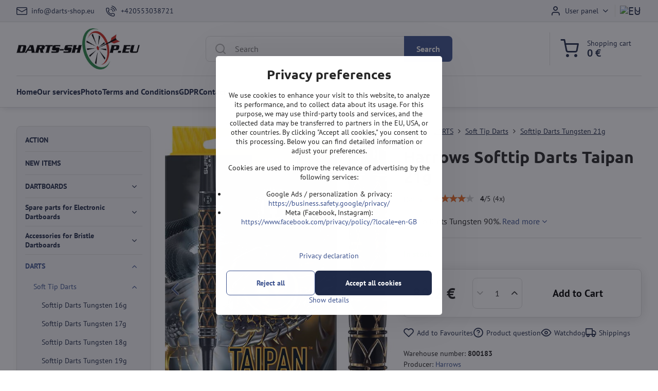

--- FILE ---
content_type: text/html; charset=UTF-8
request_url: https://www.darts-shop.eu/p/6657/harrows-softtip-darts-taipan-soft-21g
body_size: 33855
content:

<!DOCTYPE html>
<html  data-lang-code="eu" lang="en" class="no-js s1-hasHeader1 s1-hasFixedCart" data-lssid="8ad82e39ba77">
    <head>
        <meta charset="utf-8">
        		<title>Harrows Softtip Darts Taipan 21g | All for darts.</title>
        		<meta name="viewport" content="width=device-width, initial-scale=1" />
		         
<script data-privacy-group="script">
var FloxSettings = {
'cartItems': {},'cartProducts': {},'cartType': "slider",'loginType': "slider",'regformType': "separate",'langVer': "" 
}; 
 
</script>
<script data-privacy-group="script">
FloxSettings.img_size = { 'min': "50x50",'small': "120x120",'medium': "440x440",'large': "800x800",'max': "1600x1600",'product_antn': "440x440",'product_detail': "800x800" };
</script>
    <template id="privacy_iframe_info">
    <div class="floxIframeBlockedInfo" data-func-text="Functional" data-analytic-text="Analytical" data-ad-text="Marketing" data-nosnippet="1">
    <div class="floxIframeBlockedInfo__common">
        <div class="likeH3">External content is blocked by Privacy options</div>
        <p>Do you want to load external content?</p>
    </div>
    <div class="floxIframeBlockedInfo__youtube">
        <div class="likeH3">Youtube videos are blocked by Privacy options</div>
        <p>Do you want to load Youtube video?</p>
    </div>
    <div class="floxIframeBlockedInfo__buttons">
        <button class="button floxIframeBlockedInfo__once">Allow once</button>
        <button class="button floxIframeBlockedInfo__always" >Allow always - agree with cookie type: </button>
    </div>
    <a class="floxIframeBlockedLink__common" href=""><i class="fa fa-external-link"></i> Open content in a new window</a>
    <a class="floxIframeBlockedLink__youtube" href=""><i class="fa fa-external-link"></i> Open video in a new window</a>
</div>
</template>
<script type="text/javascript" data-privacy-group="script">
FloxSettings.options={},FloxSettings.options.MANDATORY=1,FloxSettings.options.FUNC=2,FloxSettings.options.ANALYTIC=4,FloxSettings.options.AD=8;
FloxSettings.options.fullConsent=15;FloxSettings.options.maxConsent=15;FloxSettings.options.consent=0,localStorage.getItem("floxConsent")&&(FloxSettings.options.consent=parseInt(localStorage.getItem("floxConsent")));FloxSettings.options.sync=1;FloxSettings.google_consent2_options={},FloxSettings.google_consent2_options.AD_DATA=1,FloxSettings.google_consent2_options.AD_PERSON=2;FloxSettings.google_consent2_options.consent=-1,localStorage.getItem("floxGoogleConsent2")&&(FloxSettings.google_consent2_options.consent=parseInt(localStorage.getItem("floxGoogleConsent2")));const privacyIsYoutubeUrl=function(e){return e.includes("youtube.com/embed")||e.includes("youtube-nocookie.com/embed")},privacyIsGMapsUrl=function(e){return e.includes("google.com/maps/embed")||/maps\.google\.[a-z]{2,3}\/maps/i.test(e)},privacyGetPrivacyGroup=function(e){var t="";if(e.getAttribute("data-privacy-group")?t=e.getAttribute("data-privacy-group"):e.closest("*[data-privacy-group]")&&(t=e.closest("*[data-privacy-group]").getAttribute("data-privacy-group")),"IFRAME"===e.tagName){let r=e.src||"";privacyIsYoutubeUrl(r)&&(e.setAttribute("data-privacy-group","func"),t="func"),privacyIsGMapsUrl(r)&&(e.setAttribute("data-privacy-group","func"),t="func")}return"regular"===t&&(t="script"),t},privacyBlockScriptNode=function(e){e.type="javascript/blocked";let t=function(r){"javascript/blocked"===e.getAttribute("type")&&r.preventDefault(),e.removeEventListener("beforescriptexecute",t)};e.addEventListener("beforescriptexecute",t)},privacyHandleScriptTag=function(e){let t=privacyGetPrivacyGroup(e);if(t){if("script"===t)return;"mandatory"===t||"func"===t&&FloxSettings.options.consent&FloxSettings.options.FUNC||"analytic"===t&&FloxSettings.options.consent&FloxSettings.options.ANALYTIC||"ad"===t&&FloxSettings.options.consent&FloxSettings.options.AD||privacyBlockScriptNode(e)}else FloxSettings.options.allow_unclassified||privacyBlockScriptNode(e)},privacyShowPlaceholder=function(e){let t=privacyGetPrivacyGroup(e);var r=document.querySelector("#privacy_iframe_info").content.cloneNode(!0),i=r.querySelector(".floxIframeBlockedInfo__always");i.textContent=i.textContent+r.firstElementChild.getAttribute("data-"+t+"-text"),r.firstElementChild.setAttribute("data-"+t,"1"),r.firstElementChild.removeAttribute("data-func-text"),r.firstElementChild.removeAttribute("data-analytic-text"),r.firstElementChild.removeAttribute("data-ad-text");let o=e.parentNode.classList.contains("blockYoutube");if(e.style.height){let a=e.style.height,c=e.style.width;e.setAttribute("data-privacy-style-height",a),r.firstElementChild.style.setProperty("--iframe-h",a),r.firstElementChild.style.setProperty("--iframe-w",c),e.style.height="0"}else if(e.getAttribute("height")){let n=e.getAttribute("height").replace("px",""),l=e.getAttribute("width").replace("px","");e.setAttribute("data-privacy-height",n),n.includes("%")?r.firstElementChild.style.setProperty("--iframe-h",n):r.firstElementChild.style.setProperty("--iframe-h",n+"px"),l.includes("%")?r.firstElementChild.style.setProperty("--iframe-w",l):r.firstElementChild.style.setProperty("--iframe-w",l+"px"),e.setAttribute("height",0)}else if(o&&e.parentNode.style.maxHeight){let s=e.parentNode.style.maxHeight,p=e.parentNode.style.maxWidth;r.firstElementChild.style.setProperty("--iframe-h",s),r.firstElementChild.style.setProperty("--iframe-w",p)}let u=e.getAttribute("data-privacy-src")||"";privacyIsYoutubeUrl(u)?(r.querySelector(".floxIframeBlockedInfo__common").remove(),r.querySelector(".floxIframeBlockedLink__common").remove(),r.querySelector(".floxIframeBlockedLink__youtube").setAttribute("href",u.replace("/embed/","/watch?v="))):u?(r.querySelector(".floxIframeBlockedInfo__youtube").remove(),r.querySelector(".floxIframeBlockedLink__youtube").remove(),r.querySelector(".floxIframeBlockedLink__common").setAttribute("href",u)):(r.querySelector(".floxIframeBlockedInfo__once").remove(),r.querySelector(".floxIframeBlockedInfo__youtube").remove(),r.querySelector(".floxIframeBlockedLink__youtube").remove(),r.querySelector(".floxIframeBlockedLink__common").remove(),r.querySelector(".floxIframeBlockedInfo__always").classList.add("floxIframeBlockedInfo__always--reload")),e.parentNode.insertBefore(r,e.nextSibling),o&&e.parentNode.classList.add("blockYoutube--blocked")},privacyHidePlaceholderIframe=function(e){var t=e.nextElementSibling;if(t&&t.classList.contains("floxIframeBlockedInfo")){let r=e.parentNode.classList.contains("blockYoutube");r&&e.parentNode.classList.remove("blockYoutube--blocked"),e.getAttribute("data-privacy-style-height")?e.style.height=e.getAttribute("data-privacy-style-height"):e.getAttribute("data-privacy-height")?e.setAttribute("height",e.getAttribute("data-privacy-height")):e.classList.contains("invisible")&&e.classList.remove("invisible"),t.remove()}},privacyBlockIframeNode=function(e){var t=e.src||"";""===t&&e.getAttribute("data-src")&&(t=e.getAttribute("data-src")),e.setAttribute("data-privacy-src",t),e.removeAttribute("src"),!e.classList.contains("floxNoPrivacyPlaceholder")&&(!e.style.width||parseInt(e.style.width)>200)&&(!e.getAttribute("width")||parseInt(e.getAttribute("width"))>200)&&(!e.style.height||parseInt(e.style.height)>200)&&(!e.getAttribute("height")||parseInt(e.getAttribute("height"))>200)&&(!e.style.display||"none"!==e.style.display)&&(!e.style.visibility||"hidden"!==e.style.visibility)&&privacyShowPlaceholder(e)},privacyHandleIframeTag=function(e){let t=privacyGetPrivacyGroup(e);if(t){if("script"===t||"mandatory"===t)return;if("func"===t&&FloxSettings.options.consent&FloxSettings.options.FUNC)return;if("analytic"===t&&FloxSettings.options.consent&FloxSettings.options.ANALYTIC||"ad"===t&&FloxSettings.options.consent&FloxSettings.options.AD)return;privacyBlockIframeNode(e)}else{if(FloxSettings.options.allow_unclassified)return;privacyBlockIframeNode(e)}},privacyHandleYoutubeGalleryItem=function(e){if(!(FloxSettings.options.consent&FloxSettings.options.FUNC)){var t=e.closest(".gallery").getAttribute("data-preview-height"),r=e.getElementsByTagName("img")[0],i=r.getAttribute("src").replace(t+"/"+t,"800/800");r.classList.contains("flox-lazy-load")&&(i=r.getAttribute("data-src").replace(t+"/"+t,"800/800")),e.setAttribute("data-href",e.getAttribute("href")),e.setAttribute("href",i),e.classList.replace("ytb","ytbNoConsent")}},privacyBlockPrivacyElementNode=function(e){e.classList.contains("floxPrivacyPlaceholder")?(privacyShowPlaceholder(e),e.classList.add("invisible")):e.style.display="none"},privacyHandlePrivacyElementNodes=function(e){let t=privacyGetPrivacyGroup(e);if(t){if("script"===t||"mandatory"===t)return;if("func"===t&&FloxSettings.options.consent&FloxSettings.options.FUNC)return;if("analytic"===t&&FloxSettings.options.consent&FloxSettings.options.ANALYTIC||"ad"===t&&FloxSettings.options.consent&FloxSettings.options.AD)return;privacyBlockPrivacyElementNode(e)}else{if(FloxSettings.options.allow_unclassified)return;privacyBlockPrivacyElementNode(e)}};function privacyLoadScriptAgain(e){var t=document.getElementsByTagName("head")[0],r=document.createElement("script");r.src=e.getAttribute("src"),t.appendChild(r),e.parentElement.removeChild(e)}function privacyExecuteScriptAgain(e){var t=document.getElementsByTagName("head")[0],r=document.createElement("script");r.textContent=e.textContent,t.appendChild(r),e.parentElement.removeChild(e)}function privacyEnableScripts(){document.querySelectorAll('script[type="javascript/blocked"]').forEach(e=>{let t=privacyGetPrivacyGroup(e);(FloxSettings.options.consent&FloxSettings.options.ANALYTIC&&t.includes("analytic")||FloxSettings.options.consent&FloxSettings.options.AD&&t.includes("ad")||FloxSettings.options.consent&FloxSettings.options.FUNC&&t.includes("func"))&&(e.getAttribute("src")?privacyLoadScriptAgain(e):privacyExecuteScriptAgain(e))})}function privacyEnableIframes(){document.querySelectorAll("iframe[data-privacy-src]").forEach(e=>{let t=privacyGetPrivacyGroup(e);if(!(FloxSettings.options.consent&FloxSettings.options.ANALYTIC&&t.includes("analytic")||FloxSettings.options.consent&FloxSettings.options.AD&&t.includes("ad")||FloxSettings.options.consent&FloxSettings.options.FUNC&&t.includes("func")))return;privacyHidePlaceholderIframe(e);let r=e.getAttribute("data-privacy-src");e.setAttribute("src",r),e.removeAttribute("data-privacy-src")})}function privacyEnableYoutubeGalleryItems(){FloxSettings.options.consent&FloxSettings.options.FUNC&&(document.querySelectorAll(".ytbNoConsent").forEach(e=>{e.setAttribute("href",e.getAttribute("data-href")),e.classList.replace("ytbNoConsent","ytb")}),"function"==typeof initGalleryPlugin&&initGalleryPlugin())}function privacyEnableBlockedContent(e,t){document.querySelectorAll(".floxCaptchaCont").length&&(e&FloxSettings.options.FUNC)!=(t&FloxSettings.options.FUNC)?window.location.reload():(privacyEnableScripts(),privacyEnableIframes(),privacyEnableYoutubeGalleryItems(),"function"==typeof FloxSettings.privacyEnableScriptsCustom&&FloxSettings.privacyEnableScriptsCustom())}
function privacyUpdateConsent(){ FloxSettings.ga4&&"function"==typeof gtag&&gtag("consent","update",{ad_storage:FloxSettings.options.consent&FloxSettings.options.AD?"granted":"denied",analytics_storage:FloxSettings.options.consent&FloxSettings.options.ANALYTIC?"granted":"denied",functionality_storage:FloxSettings.options.consent&FloxSettings.options.FUNC?"granted":"denied",personalization_storage:FloxSettings.options.consent&FloxSettings.options.FUNC?"granted":"denied",security_storage:FloxSettings.options.consent&FloxSettings.options.FUNC?"granted":"denied",ad_user_data:FloxSettings.google_consent2_options.consent>-1&&FloxSettings.google_consent2_options.consent&FloxSettings.google_consent2_options.AD_DATA?"granted":"denied",ad_personalization:FloxSettings.google_consent2_options.consent>-1&&FloxSettings.google_consent2_options.consent&FloxSettings.google_consent2_options.AD_PERSON?"granted":"denied"});if(FloxSettings.sklik&&FloxSettings.sklik.active){var e={rtgId:FloxSettings.sklik.seznam_retargeting_id,consent:FloxSettings.options.consent&&FloxSettings.options.consent&FloxSettings.options.ANALYTIC?1:0};"category"===FloxSettings.sklik.pageType?(e.category=FloxSettings.sklik.category,e.pageType=FloxSettings.sklik.pageType):"offerdetail"===FloxSettings.sklik.pagetype&&(e.itemId=FloxSettings.sklik.itemId,e.pageType=FloxSettings.sklik.pageType),window.rc&&window.rc.retargetingHit&&window.rc.retargetingHit(e)}"function"==typeof loadCartFromLS&&"function"==typeof saveCartToLS&&(loadCartFromLS(),saveCartToLS());}
const observer=new MutationObserver(e=>{e.forEach(({addedNodes:e})=>{e.forEach(e=>{if(FloxSettings.options.consent!==FloxSettings.options.maxConsent){if(1===e.nodeType&&"SCRIPT"===e.tagName)return privacyHandleScriptTag(e);if(1===e.nodeType&&"IFRAME"===e.tagName)return privacyHandleIframeTag(e);if(1===e.nodeType&&"A"===e.tagName&&e.classList.contains("ytb"))return privacyHandleYoutubeGalleryItem(e);if(1===e.nodeType&&"SCRIPT"!==e.tagName&&"IFRAME"!==e.tagName&&e.classList.contains("floxPrivacyElement"))return privacyHandlePrivacyElementNodes(e)}1===e.nodeType&&(e.classList.contains("mainPrivacyModal")||e.classList.contains("mainPrivacyBar"))&&(FloxSettings.options.consent>0&&!FloxSettings.options.forceShow&&-1!==FloxSettings.google_consent2_options.consent?e.style.display="none":FloxSettings.options.consent>0&&-1===FloxSettings.google_consent2_options.consent?e.classList.add("hideBWConsentOptions"):-1!==FloxSettings.google_consent2_options.consent&&e.classList.add("hideGC2ConsentOptions"))})})});observer.observe(document.documentElement,{childList:!0,subtree:!0}),document.addEventListener("DOMContentLoaded",function(){observer.disconnect()});const createElementBackup=document.createElement;document.createElement=function(...e){if("script"!==e[0].toLowerCase())return createElementBackup.bind(document)(...e);let n=createElementBackup.bind(document)(...e);return n.setAttribute("data-privacy-group","script"),n};
</script>

<meta name="referrer" content="no-referrer-when-downgrade">


<link rel="canonical" href="https://www.darts-shop.eu/p/6657/harrows-softtip-darts-taipan-soft-21g">
    

<meta property="og:title" content="Harrows Softtip Darts Taipan 21g">
<meta property="og:site_name" content="Darts-Shop.eu">

<meta property="og:url" content="https://www.darts-shop.eu/p/6657/harrows-softtip-darts-taipan-soft-21g">
<meta property="og:description" content="">

<meta name="twitter:card" content="summary_large_image">
<meta name="twitter:title" content="Harrows Softtip Darts Taipan 21g">
<meta name="twitter:description" content="">


        <meta property="og:type" content="product">
    <meta property="og:image" content="https://www.darts-shop.eu/resize/e/1200/630/files/sipky/wolfram/soft/harrows/taipan-soft-pack.jpg">  
    <meta name="twitter:image" content="https://www.darts-shop.eu/resize/e/1200/630/files/sipky/wolfram/soft/harrows/taipan-soft-pack.jpg">
    <link href="https://www.darts-shop.eu/resize/e/440/440/files/sipky/wolfram/soft/harrows/taipan-soft-pack.jpg" rel="previewimage">
<script data-privacy-group="script" type="application/ld+json">
{
    "@context": "https://schema.org",
    "@type": "WebPage",
    "name": "Harrows Softtip Darts Taipan 21g",
    "description": "",
    "image": "https://www.darts-shop.eu/resize/e/440/440/files/sipky/wolfram/soft/harrows/taipan-soft-pack.jpg"}
</script>
<script data-privacy-group="script" type="application/ld+json">
{
   "@context": "https://schema.org",
    "@type": "Organization",
    "url": "https://darts-shop.eu",
            "logo": "https://www.darts-shop.eu/files/loga/logo-eu-700.jpg",
        "name": "Darts-Shop.eu",
    "description": "Specialist in darts and dartboards.",
    "email": "info@darts-shop.eu",
    "telephone": "+420553038721",
    "address": {
        "@type": "PostalAddress",
        "streetAddress": "Velflíkova",
        "addressLocality": "Ostrava 30",
        "addressCountry": "CZ",
        "postalCode": "70030"
    }}
</script>  
<link rel="alternate" type="application/rss+xml" title="RSS Feed for www.darts-shop.eu" href="/e/rss/news">

<link rel="dns-prefetch" href="https://www.byznysweb.cz">
<link rel="preconnect" href="https://www.byznysweb.cz/" crossorigin>
<style type="text/css">
        

@font-face {
  font-family: 'PT Sans';
  font-style: normal;
  font-display: swap;
  font-weight: 400;
  src: local(''),
       url('https://www.byznysweb.cz/templates/bw-fonts/pt-sans-v17-latin-ext_latin-regular.woff2') format('woff2'),
       url('https://www.byznysweb.cz/templates/bw-fonts/pt-sans-v17-latin-ext_latin-regular.woff') format('woff');
}


@font-face {
  font-family: 'PT Sans';
  font-style: normal;
  font-display: swap;
  font-weight: 700;
  src: local(''),
       url('https://www.byznysweb.cz/templates/bw-fonts/pt-sans-v17-latin-ext_latin-700.woff2') format('woff2'),
       url('https://www.byznysweb.cz/templates/bw-fonts/pt-sans-v17-latin-ext_latin-700.woff') format('woff');
}

@font-face {
  font-family: 'Ubuntu';
  font-style: normal;
  font-display: swap;
  font-weight: 400;
  src: local(''),
       url('https://www.byznysweb.cz/templates/bw-fonts/ubuntu-v20-latin-ext_latin-regular.woff2') format('woff2'),
       url('https://www.byznysweb.cz/templates/bw-fonts/ubuntu-v20-latin-ext_latin-regular.woff') format('woff');
}


@font-face {
  font-family: 'Ubuntu';
  font-style: normal;
  font-display: swap;
  font-weight: 700;
  src: local(''),
       url('https://www.byznysweb.cz/templates/bw-fonts/ubuntu-v20-latin-ext_latin-700.woff2') format('woff2'),
       url('https://www.byznysweb.cz/templates/bw-fonts/ubuntu-v20-latin-ext_latin-700.woff') format('woff');
}
</style>

<link rel="preload" href="/erp-templates/skins/flat/universal/fonts/fontawesome-webfont.woff2" as="font" type="font/woff2" crossorigin>
<link href="/erp-templates/260119150601/universal.css" rel="stylesheet" type="text/css" media="all">  




<script data-privacy-group="mandatory">
    FloxSettings.trackerData = {
                    'cartIds': []
            };
    </script>    <!-- Global site tag (gtag.js) - Google Analytics -->
    <script async src="https://www.googletagmanager.com/gtag/js?id=G-EZJ72FNPK9" data-privacy-group="regular"></script>    
    <script data-privacy-group="regular">
        window.dataLayer = window.dataLayer || [];
        function gtag(){ dataLayer.push(arguments); }
        if(FloxSettings.options) {
          if(FloxSettings.options.consent) {
            gtag('consent', 'default', {
              'ad_storage': (FloxSettings.options.consent & FloxSettings.options.AD)?'granted':'denied',
              'analytics_storage': (FloxSettings.options.consent & FloxSettings.options.ANALYTIC)?'granted':'denied',
              'functionality_storage': (FloxSettings.options.consent & FloxSettings.options.FUNC)?'granted':'denied',
              'personalization_storage': (FloxSettings.options.consent & FloxSettings.options.FUNC)?'granted':'denied',
              'security_storage': (FloxSettings.options.consent & FloxSettings.options.FUNC)?'granted':'denied',
              'ad_user_data': ((FloxSettings.google_consent2_options.consent > -1) && FloxSettings.google_consent2_options.consent & FloxSettings.google_consent2_options.AD_DATA)?'granted':'denied',
              'ad_personalization': ((FloxSettings.google_consent2_options.consent > -1) && FloxSettings.google_consent2_options.consent & FloxSettings.google_consent2_options.AD_PERSON)?'granted':'denied',
              'wait_for_update': 500
            });  
          } else {
            gtag('consent', 'default', {
              'ad_storage': 'denied',
              'analytics_storage': 'denied',
              'functionality_storage': 'denied',
              'personalization_storage': 'denied',
              'security_storage': 'denied',
              'ad_user_data': 'denied',
              'ad_personalization': 'denied',
              'wait_for_update': 500
            });  
          }
        }
        gtag('js', new Date());
     
        gtag('set', { 'currency': 'EUR' }); 
      
    

    FloxSettings.ga4 = 1;
    FloxSettings.gtagID = 'G-EZJ72FNPK9';
    gtag('config', 'G-EZJ72FNPK9',{  'groups': 'ga4' });   

        gtag('config', 'AW-847467413',{  'send_page_view': false, 'groups': 'ga4' });       
  
    </script>   
 
    <link rel="shortcut icon" href="/files/obrazek-logo/favicon.ico">
    <link rel="icon" href="/files/obrazek-logo/favicon.ico?refresh" type="image/x-icon">

		<script data-privacy-group="script">
			FloxSettings.cartType = "same_page";
			FloxSettings.loginType = "custom";
			FloxSettings.regformType = "custom";
		</script>
												<style>
			:root {
				--s1-accentTransparent: #3E549017;
				--s1-accentComplement: #fff;
				--s1-maccentComplement: #000;
				--s1-menuBgComplementTransparent: #000b;
				--s1-menuBgComplementTransparent2: #0002;
				--s1-menuBgComplement: #000;
				--s1-accentDark: #1f2a48;
			}
		</style>

		</head>
<body class="s1-pt-product  s1-roundedCorners">
    
    <noscript class="noprint">
        <div id="noscript">
            Javascript is currently not supported/disabled by this browser. To see this page as it is meant to appear please use a Javascript enabled browser.
            <br>For help see <a href="https://www.enable-javascript.com/" target="_blank">Enable-Javascript.com</a>.
        </div>
    </noscript>
    
    <div class="oCont remodal-bg">
																																					
						
	
	
	<section class="s1-headerTop s1-headerTop-style1 noprint">
		<div class="s1-cont flex ai-c">
							<div class="s1-headerTop-left">
							<nav class="s1-topNav s1-topNav-auto">
			<ul class="s1-topNav-items">
													<li class="s1-topNav-item">
						<a class="s1-topNav-link" href="mailto:info@darts-shop.eu">
							    <i class="navIcon navIconBWSet imgIcon50"><svg xmlns="http://www.w3.org/2000/svg" width="34.079" height="24.679" viewBox="0 0 34.079 24.679" fill="currentColor">
  <path d="M48.018,22.66H21.982a4.027,4.027,0,0,0-4.022,4.022V43.318a4.028,4.028,0,0,0,4.022,4.022H48.018a4.028,4.028,0,0,0,4.022-4.022V26.682A4.027,4.027,0,0,0,48.018,22.66ZM21.982,25.084H48.018a1.6,1.6,0,0,1,1.6,1.6v.843L35.068,36.016l-14.684-8.7v-.629A1.6,1.6,0,0,1,21.982,25.084ZM48.018,44.916H21.982a1.6,1.6,0,0,1-1.6-1.6V30.128l14.061,8.336a1.208,1.208,0,0,0,1.229,0l13.942-8.137V43.318A1.6,1.6,0,0,1,48.018,44.916Z" transform="translate(-17.96 -22.66)"/>
</svg>
</i>

							<span class="s1-topNav-linkText">info@darts-shop.eu</span>
						</a>
					</li>
													<li class="s1-topNav-item">
						<a class="s1-topNav-link" href="tel:+420553038721">
							    <i class="navIcon navIconBWSet imgIcon50"><svg xmlns="http://www.w3.org/2000/svg" width="32.363" height="32.696" viewBox="0 0 32.363 32.696" fill="currentColor">
    <path d="M50.089,33.454a1.089,1.089,0,0,1-1.057-.818A16.444,16.444,0,0,0,36.816,20.8a1.085,1.085,0,1,1,.485-2.116A18.64,18.64,0,0,1,51.148,32.1a1.085,1.085,0,0,1-.789,1.319A1.146,1.146,0,0,1,50.089,33.454Z" transform="translate(-18.819 -18.652)"/>
    <path d="M45.271,36.015a1.091,1.091,0,0,1-1.08-.933,11.093,11.093,0,0,0-9.62-9.407,1.085,1.085,0,1,1,.271-2.153A13.276,13.276,0,0,1,46.353,34.778,1.086,1.086,0,0,1,45.425,36,1.151,1.151,0,0,1,45.271,36.015Z" transform="translate(-18.819 -18.652)"/>
    <path d="M40.16,37.721a1.088,1.088,0,0,1-1.091-1.085,5.871,5.871,0,0,0-5.884-5.846,1.085,1.085,0,1,1,0-2.17,8.051,8.051,0,0,1,8.067,8.016A1.089,1.089,0,0,1,40.16,37.721Z" transform="translate(-18.819 -18.652)"/>
    <path d="M40.781,51.348l-.179,0c-6.259-.15-21.417-6.59-21.781-21.646a4.416,4.416,0,0,1,4.195-4.873l1.667-.04c1.493-.022,4.368,1.1,4.478,5.638.1,4.086-1.181,4.893-1.953,5.009a1.073,1.073,0,0,1-.138.013l-.32.007a16.914,16.914,0,0,0,8.062,8.011l.007-.317a1.285,1.285,0,0,1,.012-.138c.118-.767.929-2.037,5.042-1.941,4.569.11,5.709,2.959,5.672,4.451l-.04,1.657a4.594,4.594,0,0,1-.661,2.126A4.425,4.425,0,0,1,40.781,51.348ZM24.763,26.956h-.027L23.069,27c-.491.022-2.123.281-2.066,2.651.352,14.5,15.42,19.427,19.652,19.528,2.388.091,2.645-1.564,2.668-2.063l.04-1.646c.018-.74-.7-2.161-3.542-2.229a6.37,6.37,0,0,0-2.828.344l-.005.2a1.988,1.988,0,0,1-.9,1.613,2.014,2.014,0,0,1-1.841.184,18.874,18.874,0,0,1-9.628-9.568,1.973,1.973,0,0,1,.186-1.828,2.006,2.006,0,0,1,1.622-.9l.2,0a6.306,6.306,0,0,0,.346-2.809C26.911,27.686,25.516,26.956,24.763,26.956Zm10.3,16.612h0Z" transform="translate(-18.819 -18.652)"/>
</svg>
</i>

							<span class="s1-topNav-linkText">+420553038721</span>
						</a>
					</li>
							</ul>
		</nav>
	
				</div>
										<div class="s1-headerTop-right flex ml-a">
											<div class="s1-dropDown s1-loginDropdown">
	<a href="/e/login" class="s1-dropDown-toggler">
		<i class="s1-icon s1-icon-user s1-dropDown-icon" aria-hidden="true"></i>
		<span class="s1-dropDown-title">User panel</span>
		<i class="fa fa-angle-down s1-dropDown-arrow"></i>
	</a>
	<ul class="s1-dropDown-items">
				<li class="s1-dropDown-item">
			<a class="s1-dropDown-link" href="/e/login" data-remodal-target="s1-acc">
				<i class="s1-icon s1-icon-log-in s1-dropDown-icon"></i>
				<span class="s1-dropDown-title">Log in</span>
			</a>
		</li>
						<li class="s1-dropDown-item">
			<a class="s1-dropDown-link" href="/e/account/register">
				<i class="s1-icon s1-icon-user-plus s1-dropDown-icon"></i>
				<span class="s1-dropDown-title">Register</span>
			</a>
		</li>
    		</ul>
</div>

																	<div class="s1-flags s1-dropDown">
		<button class="s1-flags-currentLang s1-dropDown-toggler">
			<img class="s1-flag-img s1-dropDown-img" src="/erp/images/flags/flat/24/EU.png" alt="EU">
			<i class="fa fa-angle-down s1-dropDown-arrow"></i>
		</button>
		<ul class="s1-flags-dropDown s1-dropDown-items">
											<li class="s1-dropDown-item">
					<a class="s1-flags-lang s1-dropDown-link flag-cz" href="https://www.sipky-obchod.cz/p/6657/:r">
						<img class="s1-flag-img s1-dropDown-img" src="/erp/images/flags/flat/24/CZ.png" alt="CZ">
						    
							<span class="s1-flag-title s1-dropDown-title">Czech Republic</span>
											</a>
				</li>
				        									<li class="s1-dropDown-item">
					<a class="s1-flags-lang s1-dropDown-link flag-sk" href="https://www.sipky-obchod.sk/p/6657/:r">
						<img class="s1-flag-img s1-dropDown-img" src="/erp/images/flags/flat/24/SK.png" alt="SK">
						    
							<span class="s1-flag-title s1-dropDown-title">Slovakia</span>
											</a>
				</li>
				        									<li class="s1-dropDown-item">
					<a class="s1-flags-lang s1-dropDown-link flag-pl" href="https://www.lotki-sklep.pl/p/6657/:r">
						<img class="s1-flag-img s1-dropDown-img" src="/erp/images/flags/flat/24/PL.png" alt="PL">
						    
							<span class="s1-flag-title s1-dropDown-title">Poland</span>
											</a>
				</li>
				        					        			</ul>
	</div>

									</div>
					</div>
	</section>
<header class="s1-header s1-header-style1  noprint">
	<section class="s1-header-cont s1-cont flex">
		<div class="s1-header-logo">
							<a class="s1-imglogo" href="/"><img src="/files/loga/logo-eu-700.jpg" alt="Logo"></a>
					</div>
		<div class="s1-header-actions flex">
						<div class="s1-header-search">
				<!-- search activator -->
				<div class="s1-header-action m-hide">
					<a href="/e/search" title="Search" class="s1-header-actionLink s1-searchActivatorJS"><i class="s1-icon s1-icon-search"></i></a>
				</div>
					<form action="/e/search" method="get" class="siteSearchForm s1-topSearch-form">
		<div class="siteSearchCont s1-topSearch">
			<label class="s1-siteSearch-label flex">
				<i class="s1-icon s1-icon-search rm-hide"></i>
				<input data-pages="Pages" data-products="Products" data-categories="Categories" data-news="News" data-brands="Producer" class="siteSearchInput" id="s1-small-search" placeholder="Search" name="word" type="text" value="">
				<button class="button" type="submit">Search</button>
			</label>
		</div>
	</form>

			</div>
			
												<!-- cart -->
			<div class="s1-headerCart-outer">
				            
    		<div class="s1-header-action s1-headerCart">
			<a class="s1-header-actionLink smallCart" href="/e/cart/index" title="Shopping cart">
				<i class="s1-icon s1-icon-shopping-cart"></i>
				<span class="smallCartItems buttonCartInvisible invisible">0</span>
				<div class="s1-scText rl-hide">
					<span class="s1-scTitle">Shopping cart</span>
					<span class="smallCartTotal smallCartPrice" data-pieces="0">0 €</span>
				</div>
			</a>
			<div id="s1-customSmallCartCont" class="s1-smallCart-wrapper"></div>
		</div>
    
			</div>
			<!-- menu -->
						<div class="s1-header-action l-hide">
				<button aria-label="Menu" class="s1-header-actionLink s1-menuActivatorJS"><i class="s1-icon s1-icon-menu"></i></button>
			</div>
					</div>
	</section>
		<div class="s1-menu-section ">
					<div class="s1-menu-overlay s1-menuActivatorJS l-hide"></div>
			<div class="s1-menu-wrapper">
				<div class="s1-menu-header l-hide">
					Menu
					<span class="s1-menuClose s1-menuActivatorJS">✕</span>
				</div>
				<div class="s1-menu-cont s1-cont">
											     
                                        																														<nav class="s1-menu s1-menu-left">
								<ul class="s1-menu-items">
																	<li class="s1-menu-item  ">
							<a class="s1-menu-link " href="/">
																<span>Home</span>
															</a>
													</li>
																	<li class="s1-menu-item  ">
							<a class="s1-menu-link " href="/our-services">
																<span>Our services</span>
															</a>
													</li>
																	<li class="s1-menu-item  ">
							<a class="s1-menu-link " href="/photo">
																<span>Photo</span>
															</a>
													</li>
																	<li class="s1-menu-item  ">
							<a class="s1-menu-link " href="/terms-and-conditions">
																<span>Terms and Conditions</span>
															</a>
													</li>
																	<li class="s1-menu-item  ">
							<a class="s1-menu-link " href="/gdpr">
																<span>GDPR</span>
															</a>
													</li>
																	<li class="s1-menu-item  ">
							<a class="s1-menu-link " href="/contact">
																<span>Contact</span>
															</a>
													</li>
									</ul>
			</nav>
		    
																<div class="s1-menu-categoriesMobile l-hide">
							                        <div id="box-id-flox_side_menu" class="pagebox">
                                                        															<nav class="s1-sideMenu ">
						<ul class="s1-sideMenu-items">
														
										
											<li class="s1-sideMenu-item   ">
							<a class="s1-sideMenu-link " href="/c/action">
																<span>ACTION</span>
															</a>
													</li>
																			
																																																																																																
											<li class="s1-sideMenu-item   ">
							<a class="s1-sideMenu-link " href="/c/new-items">
																<span>NEW ITEMS </span>
															</a>
													</li>
																			
																																																																																																
											<li class="s1-sideMenu-item  hasSubmenu s1-sideSub-dropdown ">
							<a class="s1-sideMenu-link " href="/c/dartboards">
																<span>DARTBOARDS</span>
								<i class="s1-menuChevron fa fa-angle-right"></i>							</a>
															<ul class="s1-submenu-items level-1">
								<li class="s1-submenu-item level-1    ">
															<a href="/c/dartboards/electronic-double-row-dartboards" class="s1-submenu-link ">
						<span>Electronic double-row Dartboards </span>
											</a>
									</li>
								<li class="s1-submenu-item level-1    ">
															<a href="/c/dartboards/electronic-three-row-dartboards" class="s1-submenu-link ">
						<span>Electronic three-row Dartboards </span>
											</a>
									</li>
								<li class="s1-submenu-item level-1    ">
															<a href="/c/dartboards/bristle-dartboards" class="s1-submenu-link ">
						<span>Bristle Dartboards </span>
											</a>
									</li>
								<li class="s1-submenu-item level-1    ">
															<a href="/c/dartboards/dart-machines" class="s1-submenu-link ">
						<span>Dart machines</span>
											</a>
									</li>
											</ul>
													</li>
																			
																																																																																																
											<li class="s1-sideMenu-item  hasSubmenu s1-sideSub-dropdown ">
							<a class="s1-sideMenu-link " href="/c/spare-parts-for-electronic-dartboards">
																<span>Spare parts for Electronic Dartboards</span>
								<i class="s1-menuChevron fa fa-angle-right"></i>							</a>
															<ul class="s1-submenu-items level-1">
								<li class="s1-submenu-item level-1    ">
															<a href="/c/spare-parts-for-electronic-dartboards/bulls-dartforce" class="s1-submenu-link ">
						<span>Bulls Dartforce</span>
											</a>
									</li>
								<li class="s1-submenu-item level-1    ">
															<a href="/c/spare-parts-for-electronic-dartboards/bulls-scorpy-flash-lightning-master-score-delta-iv" class="s1-submenu-link ">
						<span>Bulls Scorpy, Flash, Lightning, Master Sc., Delta</span>
											</a>
									</li>
								<li class="s1-submenu-item level-1    ">
															<a href="/c/spare-parts-for-electronic-dartboards/bulls-universum-intro-pro" class="s1-submenu-link ">
						<span>Bulls Universum Intro / Pro</span>
											</a>
									</li>
								<li class="s1-submenu-item level-1    ">
															<a href="/c/spare-parts-for-electronic-dartboards/cyberdine" class="s1-submenu-link ">
						<span>Cyberdine</span>
											</a>
									</li>
								<li class="s1-submenu-item level-1    ">
															<a href="/c/spare-parts-for-electronic-dartboards/diamond-darts" class="s1-submenu-link ">
						<span>Diamond Darts</span>
											</a>
									</li>
								<li class="s1-submenu-item level-1    ">
															<a href="/c/spare-parts-for-electronic-dartboards/echowell" class="s1-submenu-link ">
						<span>Echowell</span>
											</a>
									</li>
								<li class="s1-submenu-item level-1    ">
															<a href="/c/spare-parts-for-electronic-dartboards/karella-cb-25" class="s1-submenu-link ">
						<span>Karella CB-25</span>
											</a>
									</li>
								<li class="s1-submenu-item level-1    ">
															<a href="/c/spare-parts-for-electronic-dartboards/karella-cb-50-cb-90" class="s1-submenu-link ">
						<span>Karella CB-50 / CB-90</span>
											</a>
									</li>
								<li class="s1-submenu-item level-1    ">
															<a href="/c/spare-parts-for-electronic-dartboards/karella-premium-jx-2000" class="s1-submenu-link ">
						<span>Karella Premium / JX 2000</span>
											</a>
									</li>
											</ul>
													</li>
																			
																																																																																																
											<li class="s1-sideMenu-item  hasSubmenu s1-sideSub-dropdown ">
							<a class="s1-sideMenu-link " href="/c/accessories-for-bristle-dartboards">
																<span>Accessories for Bristle Dartboards </span>
								<i class="s1-menuChevron fa fa-angle-right"></i>							</a>
															<ul class="s1-submenu-items level-1">
								<li class="s1-submenu-item level-1    ">
															<a href="/c/accessories-for-bristle-dartboards/dartboards-surrounds" class="s1-submenu-link ">
						<span>Dartboards Surrounds</span>
											</a>
									</li>
								<li class="s1-submenu-item level-1    ">
															<a href="/c/accessories-for-bristle-dartboards/dart-mats" class="s1-submenu-link ">
						<span>Dart Mats</span>
											</a>
									</li>
								<li class="s1-submenu-item level-1    ">
															<a href="/c/accessories-for-bristle-dartboards/dartboard-lighting" class="s1-submenu-link ">
						<span>Dartboard Lighting</span>
											</a>
									</li>
								<li class="s1-submenu-item level-1    ">
															<a href="/c/accessories-for-bristle-dartboards/dartboard-cabinets" class="s1-submenu-link ">
						<span>Dartboard Cabinets</span>
											</a>
									</li>
								<li class="s1-submenu-item level-1    ">
															<a href="/c/accessories-for-bristle-dartboards/others" class="s1-submenu-link ">
						<span>Others</span>
											</a>
									</li>
											</ul>
													</li>
																			
																																																																																																
											<li class="s1-sideMenu-item  hasSubmenu s1-sideSub-dropdown submenuVisible">
							<a class="s1-sideMenu-link select" href="/c/darts">
																<span>DARTS</span>
								<i class="s1-menuChevron fa fa-angle-right"></i>							</a>
															<ul class="s1-submenu-items level-1">
								<li class="s1-submenu-item level-1  hasSubmenu submenuVisible ">
															<a href="/c/darts/soft-tip-darts" class="s1-submenu-link select">
						<span>Soft Tip Darts</span>
						<i class="s1-menuChevron fa fa-angle-right "></i>					</a>
																		     
                                        														<ul class="s1-submenu-items level-2">
								<li class="s1-submenu-item level-2    ">
															<a href="/c/darts/soft-tip-darts/softtip-darts-tungsten-16g" class="s1-submenu-link ">
						<span>Softtip Darts Tungsten 16g</span>
											</a>
									</li>
								<li class="s1-submenu-item level-2    ">
															<a href="/c/darts/soft-tip-darts/softtip-darts-tungsten-17g" class="s1-submenu-link ">
						<span>Softtip Darts Tungsten 17g</span>
											</a>
									</li>
								<li class="s1-submenu-item level-2    ">
															<a href="/c/darts/soft-tip-darts/softtip-darts-tungsten-18g" class="s1-submenu-link ">
						<span>Softtip Darts Tungsten 18g</span>
											</a>
									</li>
								<li class="s1-submenu-item level-2    ">
															<a href="/c/darts/soft-tip-darts/softtip-darts-tungsten-19g" class="s1-submenu-link ">
						<span>Softtip Darts Tungsten 19g</span>
											</a>
									</li>
								<li class="s1-submenu-item level-2    ">
															<a href="/c/darts/soft-tip-darts/softtip-darts-tungsten-20g" class="s1-submenu-link ">
						<span>Softtip Darts Tungsten 20g</span>
											</a>
									</li>
								<li class="s1-submenu-item level-2   submenuVisible ">
															<a href="/c/darts/soft-tip-darts/softtip-darts-tungsten-21g" class="s1-submenu-link select">
						<span>Softtip Darts Tungsten 21g</span>
											</a>
									</li>
								<li class="s1-submenu-item level-2    ">
															<a href="/c/darts/soft-tip-darts/softtip-darts-tungsten-22g" class="s1-submenu-link ">
						<span>Softtip Darts Tungsten 22g</span>
											</a>
									</li>
								<li class="s1-submenu-item level-2    ">
															<a href="/c/darts/soft-tip-darts/softtip-darts-tungsten-23g" class="s1-submenu-link ">
						<span>Softtip Darts Tungsten 23g</span>
											</a>
									</li>
								<li class="s1-submenu-item level-2    ">
															<a href="/c/darts/soft-tip-darts/softtip-darts-brass-12g" class="s1-submenu-link ">
						<span>Softtip Darts Brass 12g</span>
											</a>
									</li>
								<li class="s1-submenu-item level-2    ">
															<a href="/c/darts/soft-tip-darts/softtip-darts-brass-14g" class="s1-submenu-link ">
						<span>Softtip Darts Brass 14g</span>
											</a>
									</li>
								<li class="s1-submenu-item level-2    ">
															<a href="/c/darts/soft-tip-darts/softtip-darts-brass-16g" class="s1-submenu-link ">
						<span>Softtip Darts Brass 16g</span>
											</a>
									</li>
								<li class="s1-submenu-item level-2    ">
															<a href="/c/darts/soft-tip-darts/softtip-darts-brass-18g" class="s1-submenu-link ">
						<span>Softtip Darts Brass 18g</span>
											</a>
									</li>
								<li class="s1-submenu-item level-2    ">
															<a href="/c/darts/soft-tip-darts/softtip-darts-brass-19g" class="s1-submenu-link ">
						<span>Softtip Darts Brass 19g</span>
											</a>
									</li>
								<li class="s1-submenu-item level-2    ">
															<a href="/c/darts/soft-tip-darts/softtip-darts-brass-20g" class="s1-submenu-link ">
						<span>Softtip Darts Brass 20g</span>
											</a>
									</li>
								<li class="s1-submenu-item level-2    ">
															<a href="/c/darts/soft-tip-darts/softtip-darts-brass-21g" class="s1-submenu-link ">
						<span>Softtip Darts Brass 21g</span>
											</a>
									</li>
											</ul>
		    
															</li>
								<li class="s1-submenu-item level-1  hasSubmenu  ">
															<a href="/c/darts/steel-tip-darts" class="s1-submenu-link ">
						<span>Steel Tip Darts</span>
						<i class="s1-menuChevron fa fa-angle-right "></i>					</a>
																		     
                                        														<ul class="s1-submenu-items level-2">
								<li class="s1-submenu-item level-2    ">
															<a href="/c/darts/steel-tip-darts/steeltip-darts-tungsten-10g" class="s1-submenu-link ">
						<span>Steeltip Darts Tungsten 10g</span>
											</a>
									</li>
								<li class="s1-submenu-item level-2    ">
															<a href="/c/darts/steel-tip-darts/steeltip-darts-tungsten-12g" class="s1-submenu-link ">
						<span>Steeltip Darts Tungsten 12g</span>
											</a>
									</li>
								<li class="s1-submenu-item level-2    ">
															<a href="/c/darts/steel-tip-darts/steeltip-darts-tungsten-15g" class="s1-submenu-link ">
						<span>Steeltip Darts Tungsten 15g</span>
											</a>
									</li>
								<li class="s1-submenu-item level-2    ">
															<a href="/c/darts/steel-tip-darts/steeltip-darts-tungsten-17g" class="s1-submenu-link ">
						<span>Steeltip Darts Tungsten 17g</span>
											</a>
									</li>
								<li class="s1-submenu-item level-2    ">
															<a href="/c/darts/steel-tip-darts/steeltip-darts-tungsten-18g" class="s1-submenu-link ">
						<span>Steeltip Darts Tungsten 18g</span>
											</a>
									</li>
								<li class="s1-submenu-item level-2    ">
															<a href="/c/darts/steel-tip-darts/steeltip-darts-tungsten-19g" class="s1-submenu-link ">
						<span>Steeltip Darts Tungsten 19g</span>
											</a>
									</li>
								<li class="s1-submenu-item level-2    ">
															<a href="/c/darts/steel-tip-darts/steeltip-darts-tungsten-20g" class="s1-submenu-link ">
						<span>Steeltip Darts Tungsten 20g</span>
											</a>
									</li>
								<li class="s1-submenu-item level-2    ">
															<a href="/c/darts/steel-tip-darts/steeltip-darts-tungsten-20g1" class="s1-submenu-link ">
						<span>Steeltip Darts Tungsten 21g</span>
											</a>
									</li>
								<li class="s1-submenu-item level-2    ">
															<a href="/c/darts/steel-tip-darts/steeltip-darts-tungsten-22g" class="s1-submenu-link ">
						<span>Steeltip Darts Tungsten 22g</span>
											</a>
									</li>
								<li class="s1-submenu-item level-2    ">
															<a href="/c/darts/steel-tip-darts/steeltip-darts-tungsten-23g" class="s1-submenu-link ">
						<span>Steeltip Darts Tungsten 23g</span>
											</a>
									</li>
								<li class="s1-submenu-item level-2    ">
															<a href="/c/darts/steel-tip-darts/steeltip-darts-tungsten-24g" class="s1-submenu-link ">
						<span>Steeltip Darts Tungsten 24g</span>
											</a>
									</li>
								<li class="s1-submenu-item level-2    ">
															<a href="/c/darts/steel-tip-darts/steeltip-darts-tungsten-25g" class="s1-submenu-link ">
						<span>Steeltip Darts Tungsten 25g</span>
											</a>
									</li>
								<li class="s1-submenu-item level-2    ">
															<a href="/c/darts/steel-tip-darts/steeltip-darts-tungsten-26g" class="s1-submenu-link ">
						<span>Steeltip Darts Tungsten 26g</span>
											</a>
									</li>
								<li class="s1-submenu-item level-2    ">
															<a href="/c/darts/steel-tip-darts/steeltip-darts-tungsten-27g" class="s1-submenu-link ">
						<span>Steeltip Darts Tungsten 27g</span>
											</a>
									</li>
								<li class="s1-submenu-item level-2    ">
															<a href="/c/darts/steel-tip-darts/steeltip-darts-tungsten-28g" class="s1-submenu-link ">
						<span>Steeltip Darts Tungsten 28g</span>
											</a>
									</li>
								<li class="s1-submenu-item level-2    ">
															<a href="/c/darts/steel-tip-darts/steeltip-darts-tungsten-30g" class="s1-submenu-link ">
						<span>Steeltip Darts Tungsten 30g</span>
											</a>
									</li>
								<li class="s1-submenu-item level-2    ">
															<a href="/c/darts/steel-tip-darts/steeltip-darts-tungsten-32g" class="s1-submenu-link ">
						<span>Steeltip Darts Tungsten 32g</span>
											</a>
									</li>
								<li class="s1-submenu-item level-2    ">
															<a href="/c/darts/steel-tip-darts/steeltip-darts-brass-18g" class="s1-submenu-link ">
						<span>Steeltip Darts Brass 18g</span>
											</a>
									</li>
								<li class="s1-submenu-item level-2    ">
															<a href="/c/darts/steel-tip-darts/steeltip-darts-brass-19g" class="s1-submenu-link ">
						<span>Steeltip Darts Brass 19g</span>
											</a>
									</li>
								<li class="s1-submenu-item level-2    ">
															<a href="/c/darts/steel-tip-darts/steeltip-darts-brass-20g" class="s1-submenu-link ">
						<span>Steeltip Darts Brass 20g</span>
											</a>
									</li>
								<li class="s1-submenu-item level-2    ">
															<a href="/c/darts/steel-tip-darts/steeltip-darts-brass-21g" class="s1-submenu-link ">
						<span>Steeltip Darts Brass 21g</span>
											</a>
									</li>
								<li class="s1-submenu-item level-2    ">
															<a href="/c/darts/steel-tip-darts/steeltip-darts-brass-22g" class="s1-submenu-link ">
						<span>Steeltip Darts Brass 22g</span>
											</a>
									</li>
								<li class="s1-submenu-item level-2    ">
															<a href="/c/darts/steel-tip-darts/steeltip-darts-brass-23g" class="s1-submenu-link ">
						<span>Steeltip Darts Brass 23g</span>
											</a>
									</li>
								<li class="s1-submenu-item level-2    ">
															<a href="/c/darts/steel-tip-darts/steeltip-darts-brass-24g" class="s1-submenu-link ">
						<span>Steeltip Darts Brass 24g</span>
											</a>
									</li>
								<li class="s1-submenu-item level-2    ">
															<a href="/c/darts/steel-tip-darts/steeltip-darts-brass-25g" class="s1-submenu-link ">
						<span>Steeltip Darts Brass 25g</span>
											</a>
									</li>
											</ul>
		    
															</li>
								<li class="s1-submenu-item level-1    ">
															<a href="/c/darts/pub-darts" class="s1-submenu-link ">
						<span>Pub Darts</span>
											</a>
									</li>
											</ul>
													</li>
																			
																																																																																																
											<li class="s1-sideMenu-item  hasSubmenu s1-sideSub-dropdown ">
							<a class="s1-sideMenu-link " href="/c/separate-dart-barrels">
																<span>BARRELS</span>
								<i class="s1-menuChevron fa fa-angle-right"></i>							</a>
															<ul class="s1-submenu-items level-1">
								<li class="s1-submenu-item level-1    ">
															<a href="/c/separate-dart-barrels/barrels-tungsten-14g" class="s1-submenu-link ">
						<span>Barrels Tungsten 14g</span>
											</a>
									</li>
								<li class="s1-submenu-item level-1    ">
															<a href="/c/separate-dart-barrels/barrels-tungsten-16g" class="s1-submenu-link ">
						<span>Barrels Tungsten 16g</span>
											</a>
									</li>
								<li class="s1-submenu-item level-1    ">
															<a href="/c/separate-dart-barrels/barrels-tungsten-18g" class="s1-submenu-link ">
						<span>Barrels Tungsten 18g</span>
											</a>
									</li>
								<li class="s1-submenu-item level-1    ">
															<a href="/c/separate-dart-barrels/barrels-tungsten-20g" class="s1-submenu-link ">
						<span>Barrels Tungsten 20g</span>
											</a>
									</li>
								<li class="s1-submenu-item level-1    ">
															<a href="/c/separate-dart-barrels/barrels-steel" class="s1-submenu-link ">
						<span>Barrels Steel</span>
											</a>
									</li>
											</ul>
													</li>
																			
																																																																																																
											<li class="s1-sideMenu-item  hasSubmenu s1-sideSub-dropdown ">
							<a class="s1-sideMenu-link " href="/c/shafts">
																<span>SHAFTS</span>
								<i class="s1-menuChevron fa fa-angle-right"></i>							</a>
															<ul class="s1-submenu-items level-1">
								<li class="s1-submenu-item level-1  hasSubmenu  ">
															<a href="/c/shafts/shafts-plastic" class="s1-submenu-link ">
						<span>Shafts Plastic</span>
						<i class="s1-menuChevron fa fa-angle-right "></i>					</a>
																		     
                                        														<ul class="s1-submenu-items level-2">
								<li class="s1-submenu-item level-2    ">
															<a href="/c/shafts/shafts-plastic/shafts-plastic-long" class="s1-submenu-link ">
						<span>Shafts Plastic Long</span>
											</a>
									</li>
								<li class="s1-submenu-item level-2    ">
															<a href="/c/shafts/shafts-plastic/shafts-plastic-medium" class="s1-submenu-link ">
						<span>Shafts plastic Medium</span>
											</a>
									</li>
								<li class="s1-submenu-item level-2    ">
															<a href="/c/shafts/shafts-plastic/shafts-plastic-intermediate" class="s1-submenu-link ">
						<span>Shafts plastic Intermediate</span>
											</a>
									</li>
								<li class="s1-submenu-item level-2    ">
															<a href="/c/shafts/shafts-plastic/shafts-plastic-short" class="s1-submenu-link ">
						<span>Shafts plastic Short</span>
											</a>
									</li>
								<li class="s1-submenu-item level-2    ">
															<a href="/c/shafts/shafts-plastic/shafts-plastic-extra-short" class="s1-submenu-link ">
						<span>Shafts plastic Extra Short</span>
											</a>
									</li>
											</ul>
		    
															</li>
								<li class="s1-submenu-item level-1  hasSubmenu  ">
															<a href="/c/shafts/shafts-aluminium" class="s1-submenu-link ">
						<span>Shafts Aluminium</span>
						<i class="s1-menuChevron fa fa-angle-right "></i>					</a>
																		     
                                        														<ul class="s1-submenu-items level-2">
								<li class="s1-submenu-item level-2    ">
															<a href="/c/shafts/shafts-aluminium/nasadky-aluminium-long" class="s1-submenu-link ">
						<span>Shafts Aluminium Long</span>
											</a>
									</li>
								<li class="s1-submenu-item level-2    ">
															<a href="/c/shafts/shafts-aluminium/shafts-aluminium-medium" class="s1-submenu-link ">
						<span>Shafts Aluminium Medium</span>
											</a>
									</li>
								<li class="s1-submenu-item level-2    ">
															<a href="/c/shafts/shafts-aluminium/sahfts-aluminium-midi" class="s1-submenu-link ">
						<span>Sahfts Aluminium Tweenie</span>
											</a>
									</li>
								<li class="s1-submenu-item level-2    ">
															<a href="/c/shafts/shafts-aluminium/shafts-aluminium-short" class="s1-submenu-link ">
						<span>Shafts Aluminium Short</span>
											</a>
									</li>
								<li class="s1-submenu-item level-2    ">
															<a href="/c/shafts/shafts-aluminium/shafts-aluminium-extra-short" class="s1-submenu-link ">
						<span>Shafts Aluminium Extra Short</span>
											</a>
									</li>
								<li class="s1-submenu-item level-2    ">
															<a href="/c/shafts/shafts-aluminium/shafts-aluminium-micro" class="s1-submenu-link ">
						<span>Shafts Aluminium Micro</span>
											</a>
									</li>
											</ul>
		    
															</li>
								<li class="s1-submenu-item level-1  hasSubmenu  ">
															<a href="/c/shafts/shafts-carbon" class="s1-submenu-link ">
						<span>Shafts Carbon</span>
						<i class="s1-menuChevron fa fa-angle-right "></i>					</a>
																		     
                                        														<ul class="s1-submenu-items level-2">
								<li class="s1-submenu-item level-2    ">
															<a href="/c/shafts/shafts-carbon/shafts-carbon-medium" class="s1-submenu-link ">
						<span>Shafts Carbon Medium</span>
											</a>
									</li>
								<li class="s1-submenu-item level-2    ">
															<a href="/c/shafts/shafts-carbon/shafts-carbon-midi" class="s1-submenu-link ">
						<span>Shafts Carbon Midi</span>
											</a>
									</li>
								<li class="s1-submenu-item level-2    ">
															<a href="/c/shafts/shafts-carbon/shafts-carbon-short" class="s1-submenu-link ">
						<span>Shafts Carbon Short</span>
											</a>
									</li>
											</ul>
		    
															</li>
								<li class="s1-submenu-item level-1  hasSubmenu  ">
															<a href="/c/shafts/shafts-titanium" class="s1-submenu-link ">
						<span>Shafts Titanium</span>
						<i class="s1-menuChevron fa fa-angle-right "></i>					</a>
																		     
                                        														<ul class="s1-submenu-items level-2">
								<li class="s1-submenu-item level-2    ">
															<a href="/c/shafts/shafts-titanium/shafts-titanium-medium" class="s1-submenu-link ">
						<span>Shafts Titanium Medium</span>
											</a>
									</li>
								<li class="s1-submenu-item level-2    ">
															<a href="/c/shafts/shafts-titanium/shafts-titanium-intermediate" class="s1-submenu-link ">
						<span>Shafts Titanium Intermediate</span>
											</a>
									</li>
								<li class="s1-submenu-item level-2    ">
															<a href="/c/shafts/shafts-titanium/shafts-titanium-short" class="s1-submenu-link ">
						<span>Shafts Titanium Short</span>
											</a>
									</li>
											</ul>
		    
															</li>
								<li class="s1-submenu-item level-1  hasSubmenu  ">
															<a href="/c/shafts/shafts-spinning" class="s1-submenu-link ">
						<span>Shafts Spinning</span>
						<i class="s1-menuChevron fa fa-angle-right "></i>					</a>
																		     
                                        														<ul class="s1-submenu-items level-2">
								<li class="s1-submenu-item level-2    ">
															<a href="/c/shafts/shafts-spinning/shafts-spinning-medium" class="s1-submenu-link ">
						<span>Shafts Spinning Medium</span>
											</a>
									</li>
								<li class="s1-submenu-item level-2    ">
															<a href="/c/shafts/shafts-spinning/shafts-spinning-intermediate" class="s1-submenu-link ">
						<span>Shafts Spinning Intermediate</span>
											</a>
									</li>
								<li class="s1-submenu-item level-2    ">
															<a href="/c/shafts/shafts-spinning/shafts-spinning-short" class="s1-submenu-link ">
						<span>Shafts Spinning Short</span>
											</a>
									</li>
											</ul>
		    
															</li>
								<li class="s1-submenu-item level-1  hasSubmenu  ">
															<a href="/c/shafts/shafts-tightening" class="s1-submenu-link ">
						<span>Shafts Tightening</span>
						<i class="s1-menuChevron fa fa-angle-right "></i>					</a>
																		     
                                        														<ul class="s1-submenu-items level-2">
								<li class="s1-submenu-item level-2    ">
															<a href="/c/shafts/shafts-tightening/shafts-tightening-medium" class="s1-submenu-link ">
						<span>Shafts Tightening Medium</span>
											</a>
									</li>
								<li class="s1-submenu-item level-2    ">
															<a href="/c/shafts/shafts-tightening/shafts-tightening-intermediate" class="s1-submenu-link ">
						<span>Shafts Tightening Intermediate</span>
											</a>
									</li>
								<li class="s1-submenu-item level-2    ">
															<a href="/c/shafts/shafts-tightening/shafts-tightening-short" class="s1-submenu-link ">
						<span>Shafts Tightening Short</span>
											</a>
									</li>
											</ul>
		    
															</li>
								<li class="s1-submenu-item level-1  hasSubmenu  ">
															<a href="/c/shafts/shafts-special" class="s1-submenu-link ">
						<span>Shafts Special</span>
						<i class="s1-menuChevron fa fa-angle-right "></i>					</a>
																		     
                                        														<ul class="s1-submenu-items level-2">
								<li class="s1-submenu-item level-2    ">
															<a href="/c/shafts/shafts-special/shafts-special-medium" class="s1-submenu-link ">
						<span>Shafts Special Medium</span>
											</a>
									</li>
								<li class="s1-submenu-item level-2    ">
															<a href="/c/shafts/shafts-special/shafts-special-intermediate" class="s1-submenu-link ">
						<span>Shafts Special Intermediate</span>
											</a>
									</li>
								<li class="s1-submenu-item level-2    ">
															<a href="/c/shafts/shafts-special/shafts-special-short" class="s1-submenu-link ">
						<span>Shafts Special Short</span>
											</a>
									</li>
											</ul>
		    
															</li>
								<li class="s1-submenu-item level-1  hasSubmenu  ">
															<a href="/c/shafts/shafts-l-shaft" class="s1-submenu-link ">
						<span>Shafts L-Shaft</span>
						<i class="s1-menuChevron fa fa-angle-right "></i>					</a>
																		     
                                        														<ul class="s1-submenu-items level-2">
								<li class="s1-submenu-item level-2    ">
															<a href="/c/shafts/shafts-l-shaft/shafts-l-shaft-medium-330" class="s1-submenu-link ">
						<span>Shafts L-Shaft Medium 330</span>
											</a>
									</li>
								<li class="s1-submenu-item level-2    ">
															<a href="/c/shafts/shafts-l-shaft/shafts-l-shaft-midi-260" class="s1-submenu-link ">
						<span>Shafts L-Shaft Midi 260</span>
											</a>
									</li>
								<li class="s1-submenu-item level-2    ">
															<a href="/c/shafts/shafts-l-shaft/shafts-l-shaft-short-190" class="s1-submenu-link ">
						<span>Shafts L-Shaft short 190</span>
											</a>
									</li>
								<li class="s1-submenu-item level-2    ">
															<a href="/c/shafts/shafts-l-shaft/nasadky-l-shaft-extra-kratke-130" class="s1-submenu-link ">
						<span>Shafts L-Shaft extra short 130</span>
											</a>
									</li>
											</ul>
		    
															</li>
								<li class="s1-submenu-item level-1    ">
															<a href="/c/shafts/shafts-clic" class="s1-submenu-link ">
						<span>Shafts Clic</span>
											</a>
									</li>
								<li class="s1-submenu-item level-1    ">
															<a href="/c/shafts/shafts-cosmo-darts" class="s1-submenu-link ">
						<span>Shafts Cosmo Darts</span>
											</a>
									</li>
								<li class="s1-submenu-item level-1  hasSubmenu  ">
															<a href="/c/shafts/shafts-m3" class="s1-submenu-link ">
						<span>Shafts M3</span>
						<i class="s1-menuChevron fa fa-angle-right "></i>					</a>
																		     
                                        														<ul class="s1-submenu-items level-2">
								<li class="s1-submenu-item level-2    ">
															<a href="/c/shafts/shafts-m3/shafts-m3-medium" class="s1-submenu-link ">
						<span>Shafts M3 Medium</span>
											</a>
									</li>
								<li class="s1-submenu-item level-2    ">
															<a href="/c/shafts/shafts-m3/shafts-m3-short" class="s1-submenu-link ">
						<span>Shafts M3 Short</span>
											</a>
									</li>
								<li class="s1-submenu-item level-2    ">
															<a href="/c/shafts/shafts-m3/shafts-m3-extra-short" class="s1-submenu-link ">
						<span>Shafts M3 Extra Short</span>
											</a>
									</li>
											</ul>
		    
															</li>
								<li class="s1-submenu-item level-1    ">
															<a href="/c/shafts/spare-parts-for-shafts" class="s1-submenu-link ">
						<span>Spare Parts for Shafts</span>
											</a>
									</li>
											</ul>
													</li>
																			
																																																																																																
											<li class="s1-sideMenu-item  hasSubmenu s1-sideSub-dropdown ">
							<a class="s1-sideMenu-link " href="/c/dart-tips">
																<span>Dart Tips</span>
								<i class="s1-menuChevron fa fa-angle-right"></i>							</a>
															<ul class="s1-submenu-items level-1">
								<li class="s1-submenu-item level-1    ">
															<a href="/c/dart-tips/soft-tips-thread-2ba" class="s1-submenu-link ">
						<span>Soft Tips thread 2BA</span>
											</a>
									</li>
								<li class="s1-submenu-item level-1    ">
															<a href="/c/dart-tips/soft-tips-thread-1-4" class="s1-submenu-link ">
						<span>Soft Tips thread 1/4</span>
											</a>
									</li>
								<li class="s1-submenu-item level-1    ">
															<a href="/c/dart-tips/soft-tips-thread-m3" class="s1-submenu-link ">
						<span>Soft Tips thread M3</span>
											</a>
									</li>
								<li class="s1-submenu-item level-1    ">
															<a href="/c/dart-tips/steel-tips-conversion" class="s1-submenu-link ">
						<span>Steel Tips Conversion</span>
											</a>
									</li>
								<li class="s1-submenu-item level-1    ">
															<a href="/c/dart-tips/steel-tips-pressing" class="s1-submenu-link ">
						<span>Steel Tips Pressing</span>
											</a>
									</li>
								<li class="s1-submenu-item level-1    ">
															<a href="/c/dart-tips/steel-tips-swiss-point" class="s1-submenu-link ">
						<span>Steel Tips SWISS Point</span>
											</a>
									</li>
											</ul>
													</li>
																			
																																																																																																
											<li class="s1-sideMenu-item  hasSubmenu s1-sideSub-dropdown ">
							<a class="s1-sideMenu-link " href="/c/flights">
																<span>Flights</span>
								<i class="s1-menuChevron fa fa-angle-right"></i>							</a>
															<ul class="s1-submenu-items level-1">
								<li class="s1-submenu-item level-1    ">
															<a href="/c/flights/flights-rock-legends" class="s1-submenu-link ">
						<span>Flights Rock Legends</span>
											</a>
									</li>
								<li class="s1-submenu-item level-1    ">
															<a href="/c/flights/flights-power-max-300-micron" class="s1-submenu-link ">
						<span>Flights Power Max 300 Micron</span>
											</a>
									</li>
								<li class="s1-submenu-item level-1    ">
															<a href="/c/flights/flights-standard-wide" class="s1-submenu-link ">
						<span>Flights Standard (wide) </span>
											</a>
									</li>
								<li class="s1-submenu-item level-1    ">
															<a href="/c/flights/flights-slim" class="s1-submenu-link ">
						<span>Flights Slim</span>
											</a>
									</li>
								<li class="s1-submenu-item level-1    ">
															<a href="/c/flights/flights-pear" class="s1-submenu-link ">
						<span>Flights Pear</span>
											</a>
									</li>
								<li class="s1-submenu-item level-1    ">
															<a href="/c/flights/flights-kite" class="s1-submenu-link ">
						<span>Flights Kite</span>
											</a>
									</li>
								<li class="s1-submenu-item level-1    ">
															<a href="/c/flights/flights-freestyle" class="s1-submenu-link ">
						<span>Flights Freestyle</span>
											</a>
									</li>
								<li class="s1-submenu-item level-1    ">
															<a href="/c/flights/flights-vapor" class="s1-submenu-link ">
						<span>Flights Vapor</span>
											</a>
									</li>
								<li class="s1-submenu-item level-1    ">
															<a href="/c/flights/flights-ten-x" class="s1-submenu-link ">
						<span>Flights Ten-X</span>
											</a>
									</li>
								<li class="s1-submenu-item level-1    ">
															<a href="/c/flights/flights-mini" class="s1-submenu-link ">
						<span>Flights Mini</span>
											</a>
									</li>
								<li class="s1-submenu-item level-1    ">
															<a href="/c/flights/flights-v-standard" class="s1-submenu-link ">
						<span>Flights V-Standard</span>
											</a>
									</li>
								<li class="s1-submenu-item level-1    ">
															<a href="/c/flights/flights-velos" class="s1-submenu-link ">
						<span>Flights Velos</span>
											</a>
									</li>
								<li class="s1-submenu-item level-1    ">
															<a href="/c/flights/flights-nitro-flite" class="s1-submenu-link ">
						<span>Flights Nitro Flite</span>
											</a>
									</li>
								<li class="s1-submenu-item level-1    ">
															<a href="/c/flights/flights-fusion" class="s1-submenu-link ">
						<span>Flights Fusion</span>
											</a>
									</li>
								<li class="s1-submenu-item level-1    ">
															<a href="/c/flights/flights-k-flex" class="s1-submenu-link ">
						<span>Flights K-Flex</span>
											</a>
									</li>
								<li class="s1-submenu-item level-1  hasSubmenu  ">
															<a href="/c/flights/flights-condor" class="s1-submenu-link ">
						<span>Flights Condor</span>
						<i class="s1-menuChevron fa fa-angle-right "></i>					</a>
																		     
                                        														<ul class="s1-submenu-items level-2">
								<li class="s1-submenu-item level-2    ">
															<a href="/c/flights/flights-condor/axe" class="s1-submenu-link ">
						<span>Axe</span>
											</a>
									</li>
								<li class="s1-submenu-item level-2    ">
															<a href="/c/flights/flights-condor/axe-120" class="s1-submenu-link ">
						<span>Axe 120</span>
											</a>
									</li>
								<li class="s1-submenu-item level-2    ">
															<a href="/c/flights/flights-condor/axe-logo" class="s1-submenu-link ">
						<span>Axe Logo</span>
											</a>
									</li>
								<li class="s1-submenu-item level-2    ">
															<a href="/c/flights/flights-condor/axe-neon" class="s1-submenu-link ">
						<span>Axe Neon</span>
											</a>
									</li>
								<li class="s1-submenu-item level-2    ">
															<a href="/c/flights/flights-condor/axe-gradation" class="s1-submenu-link ">
						<span>Axe Gradation</span>
											</a>
									</li>
								<li class="s1-submenu-item level-2    ">
															<a href="/c/flights/flights-condor/zero-stress" class="s1-submenu-link ">
						<span>Zero-Stress</span>
											</a>
									</li>
											</ul>
		    
															</li>
								<li class="s1-submenu-item level-1    ">
															<a href="/c/flights/force-90" class="s1-submenu-link ">
						<span>Force 90</span>
											</a>
									</li>
								<li class="s1-submenu-item level-1    ">
															<a href="/c/flights/flights-union" class="s1-submenu-link ">
						<span>Flights Union</span>
											</a>
									</li>
								<li class="s1-submenu-item level-1    ">
															<a href="/c/flights/flights-robson" class="s1-submenu-link ">
						<span>Flights Robson</span>
											</a>
									</li>
								<li class="s1-submenu-item level-1    ">
															<a href="/c/flights/flights-airwing" class="s1-submenu-link ">
						<span>Flights Airwing</span>
											</a>
									</li>
								<li class="s1-submenu-item level-1    ">
															<a href="/c/flights/longlife-flights" class="s1-submenu-link ">
						<span>Longlife Flights</span>
											</a>
									</li>
								<li class="s1-submenu-item level-1    ">
															<a href="/c/flights/flights-clic" class="s1-submenu-link ">
						<span>Flights Clic</span>
											</a>
									</li>
								<li class="s1-submenu-item level-1    ">
															<a href="/c/flights/flights-cosmo-darts" class="s1-submenu-link ">
						<span>Flights Cosmo Darts</span>
											</a>
									</li>
								<li class="s1-submenu-item level-1    ">
															<a href="/c/flights/sets-of-flights" class="s1-submenu-link ">
						<span>Sets of Flights</span>
											</a>
									</li>
								<li class="s1-submenu-item level-1  hasSubmenu  ">
															<a href="/c/flights/erotic-flights" class="s1-submenu-link ">
						<span>Erotic Flights</span>
						<i class="s1-menuChevron fa fa-angle-right "></i>					</a>
																		     
                                        														<ul class="s1-submenu-items level-2">
								<li class="s1-submenu-item level-2    ">
															<a href="/c/flights/erotic-flights/erotic-flights-standard" class="s1-submenu-link ">
						<span>Erotic Flights Standard</span>
											</a>
									</li>
								<li class="s1-submenu-item level-2    ">
															<a href="/c/flights/erotic-flights/erotic-flights-slim" class="s1-submenu-link ">
						<span>Erotic Flights Slim</span>
											</a>
									</li>
											</ul>
		    
															</li>
								<li class="s1-submenu-item level-1  hasSubmenu  ">
															<a href="/c/flights/l-style-flights" class="s1-submenu-link ">
						<span>L-Style Flights</span>
						<i class="s1-menuChevron fa fa-angle-right "></i>					</a>
																		     
                                        														<ul class="s1-submenu-items level-2">
								<li class="s1-submenu-item level-2    ">
															<a href="/c/flights/l-style-flights/l-style-champagne-flight" class="s1-submenu-link ">
						<span>L-Style Champagne Flight</span>
											</a>
									</li>
								<li class="s1-submenu-item level-2    ">
															<a href="/c/flights/l-style-flights/l-style-champagne-flight-integrated" class="s1-submenu-link ">
						<span>L-Style Champagne Flight Integrated</span>
											</a>
									</li>
											</ul>
		    
															</li>
								<li class="s1-submenu-item level-1    ">
															<a href="/c/flights/flights-vortex" class="s1-submenu-link ">
						<span>Flights Vortex</span>
											</a>
									</li>
								<li class="s1-submenu-item level-1    ">
															<a href="/c/flights/pvc-pub-flights" class="s1-submenu-link ">
						<span>PVC Pub Flights</span>
											</a>
									</li>
											</ul>
													</li>
																			
																																																																																																
											<li class="s1-sideMenu-item   ">
							<a class="s1-sideMenu-link " href="/c/sets-flights-shafts">
																<span>Sets Flights & Shafts</span>
															</a>
													</li>
																			
																																																																																																
											<li class="s1-sideMenu-item  hasSubmenu s1-sideSub-dropdown ">
							<a class="s1-sideMenu-link " href="/c/cases-wallets">
																<span>Cases & Wallets</span>
								<i class="s1-menuChevron fa fa-angle-right"></i>							</a>
															<ul class="s1-submenu-items level-1">
								<li class="s1-submenu-item level-1    ">
															<a href="/c/cases-wallets/suitcase-for-darts" class="s1-submenu-link ">
						<span>Suitcase for darts</span>
											</a>
									</li>
								<li class="s1-submenu-item level-1    ">
															<a href="/c/cases-wallets/pencil-case-with-zipper" class="s1-submenu-link ">
						<span>Pencil case with zipper</span>
											</a>
									</li>
								<li class="s1-submenu-item level-1    ">
															<a href="/c/cases-wallets/case-other" class="s1-submenu-link ">
						<span>Case other</span>
											</a>
									</li>
											</ul>
													</li>
																			
																																																																																																
											<li class="s1-sideMenu-item  hasSubmenu s1-sideSub-dropdown ">
							<a class="s1-sideMenu-link " href="/c/dart-accessories">
																<span>Dart Accessories</span>
								<i class="s1-menuChevron fa fa-angle-right"></i>							</a>
															<ul class="s1-submenu-items level-1">
								<li class="s1-submenu-item level-1    ">
															<a href="/c/dart-accessories/protectors" class="s1-submenu-link ">
						<span>Protectors</span>
											</a>
									</li>
								<li class="s1-submenu-item level-1    ">
															<a href="/c/dart-accessories/o-ring-springs-crowns" class="s1-submenu-link ">
						<span>O-Ring, Springs, Crowns</span>
											</a>
									</li>
								<li class="s1-submenu-item level-1    ">
															<a href="/c/dart-accessories/tools-sharpener-waxes" class="s1-submenu-link ">
						<span>Tools, Sharpener, Waxes </span>
											</a>
									</li>
								<li class="s1-submenu-item level-1    ">
															<a href="/c/dart-accessories/other-accessories" class="s1-submenu-link ">
						<span>Other Accessories</span>
											</a>
									</li>
								<li class="s1-submenu-item level-1    ">
															<a href="/c/dart-accessories/clothing" class="s1-submenu-link ">
						<span>Clothing</span>
											</a>
									</li>
											</ul>
													</li>
																			
										
											<li class="s1-sideMenu-item   ">
							<a class="s1-sideMenu-link " href="/c/personalised">
																<span>PERSONALISED</span>
															</a>
													</li>
												</ul>
		</nav>
	
                             
            </div> 
    
						</div>
					
										<div class="s1-menu-addon s1-menuAddon-sidemenu m-hide">
								<nav class="s1-topNav s1-topNav-auto">
			<ul class="s1-topNav-items">
													<li class="s1-topNav-item">
						<a class="s1-topNav-link" href="mailto:info@darts-shop.eu">
							    <i class="navIcon navIconBWSet imgIcon50"><svg xmlns="http://www.w3.org/2000/svg" width="34.079" height="24.679" viewBox="0 0 34.079 24.679" fill="currentColor">
  <path d="M48.018,22.66H21.982a4.027,4.027,0,0,0-4.022,4.022V43.318a4.028,4.028,0,0,0,4.022,4.022H48.018a4.028,4.028,0,0,0,4.022-4.022V26.682A4.027,4.027,0,0,0,48.018,22.66ZM21.982,25.084H48.018a1.6,1.6,0,0,1,1.6,1.6v.843L35.068,36.016l-14.684-8.7v-.629A1.6,1.6,0,0,1,21.982,25.084ZM48.018,44.916H21.982a1.6,1.6,0,0,1-1.6-1.6V30.128l14.061,8.336a1.208,1.208,0,0,0,1.229,0l13.942-8.137V43.318A1.6,1.6,0,0,1,48.018,44.916Z" transform="translate(-17.96 -22.66)"/>
</svg>
</i>

							<span class="s1-topNav-linkText">info@darts-shop.eu</span>
						</a>
					</li>
													<li class="s1-topNav-item">
						<a class="s1-topNav-link" href="tel:+420553038721">
							    <i class="navIcon navIconBWSet imgIcon50"><svg xmlns="http://www.w3.org/2000/svg" width="32.363" height="32.696" viewBox="0 0 32.363 32.696" fill="currentColor">
    <path d="M50.089,33.454a1.089,1.089,0,0,1-1.057-.818A16.444,16.444,0,0,0,36.816,20.8a1.085,1.085,0,1,1,.485-2.116A18.64,18.64,0,0,1,51.148,32.1a1.085,1.085,0,0,1-.789,1.319A1.146,1.146,0,0,1,50.089,33.454Z" transform="translate(-18.819 -18.652)"/>
    <path d="M45.271,36.015a1.091,1.091,0,0,1-1.08-.933,11.093,11.093,0,0,0-9.62-9.407,1.085,1.085,0,1,1,.271-2.153A13.276,13.276,0,0,1,46.353,34.778,1.086,1.086,0,0,1,45.425,36,1.151,1.151,0,0,1,45.271,36.015Z" transform="translate(-18.819 -18.652)"/>
    <path d="M40.16,37.721a1.088,1.088,0,0,1-1.091-1.085,5.871,5.871,0,0,0-5.884-5.846,1.085,1.085,0,1,1,0-2.17,8.051,8.051,0,0,1,8.067,8.016A1.089,1.089,0,0,1,40.16,37.721Z" transform="translate(-18.819 -18.652)"/>
    <path d="M40.781,51.348l-.179,0c-6.259-.15-21.417-6.59-21.781-21.646a4.416,4.416,0,0,1,4.195-4.873l1.667-.04c1.493-.022,4.368,1.1,4.478,5.638.1,4.086-1.181,4.893-1.953,5.009a1.073,1.073,0,0,1-.138.013l-.32.007a16.914,16.914,0,0,0,8.062,8.011l.007-.317a1.285,1.285,0,0,1,.012-.138c.118-.767.929-2.037,5.042-1.941,4.569.11,5.709,2.959,5.672,4.451l-.04,1.657a4.594,4.594,0,0,1-.661,2.126A4.425,4.425,0,0,1,40.781,51.348ZM24.763,26.956h-.027L23.069,27c-.491.022-2.123.281-2.066,2.651.352,14.5,15.42,19.427,19.652,19.528,2.388.091,2.645-1.564,2.668-2.063l.04-1.646c.018-.74-.7-2.161-3.542-2.229a6.37,6.37,0,0,0-2.828.344l-.005.2a1.988,1.988,0,0,1-.9,1.613,2.014,2.014,0,0,1-1.841.184,18.874,18.874,0,0,1-9.628-9.568,1.973,1.973,0,0,1,.186-1.828,2.006,2.006,0,0,1,1.622-.9l.2,0a6.306,6.306,0,0,0,.346-2.809C26.911,27.686,25.516,26.956,24.763,26.956Zm10.3,16.612h0Z" transform="translate(-18.819 -18.652)"/>
</svg>
</i>

							<span class="s1-topNav-linkText">+420553038721</span>
						</a>
					</li>
							</ul>
		</nav>
	
					</div>
					
										<div class="s1-menu-addon s1-menuAddon-account m-hide">
						<div class="s1-dropDown s1-loginDropdown">
	<a href="/e/login" class="s1-dropDown-toggler">
		<i class="s1-icon s1-icon-user s1-dropDown-icon" aria-hidden="true"></i>
		<span class="s1-dropDown-title">User panel</span>
		<i class="fa fa-angle-down s1-dropDown-arrow"></i>
	</a>
	<ul class="s1-dropDown-items">
				<li class="s1-dropDown-item">
			<a class="s1-dropDown-link" href="/e/login" data-remodal-target="s1-acc">
				<i class="s1-icon s1-icon-log-in s1-dropDown-icon"></i>
				<span class="s1-dropDown-title">Log in</span>
			</a>
		</li>
						<li class="s1-dropDown-item">
			<a class="s1-dropDown-link" href="/e/account/register">
				<i class="s1-icon s1-icon-user-plus s1-dropDown-icon"></i>
				<span class="s1-dropDown-title">Register</span>
			</a>
		</li>
    		</ul>
</div>

					</div>
					
										<div class="s1-menu-addon s1-menuAddon-flags m-hide">
							<div class="s1-flags s1-dropDown">
		<button class="s1-flags-currentLang s1-dropDown-toggler">
			<img class="s1-flag-img s1-dropDown-img" src="/erp/images/flags/flat/24/EU.png" alt="EU">
			<i class="fa fa-angle-down s1-dropDown-arrow"></i>
		</button>
		<ul class="s1-flags-dropDown s1-dropDown-items">
											<li class="s1-dropDown-item">
					<a class="s1-flags-lang s1-dropDown-link flag-cz" href="https://www.sipky-obchod.cz/p/6657/:r">
						<img class="s1-flag-img s1-dropDown-img" src="/erp/images/flags/flat/24/CZ.png" alt="CZ">
						    
							<span class="s1-flag-title s1-dropDown-title">Czech Republic</span>
											</a>
				</li>
				        									<li class="s1-dropDown-item">
					<a class="s1-flags-lang s1-dropDown-link flag-sk" href="https://www.sipky-obchod.sk/p/6657/:r">
						<img class="s1-flag-img s1-dropDown-img" src="/erp/images/flags/flat/24/SK.png" alt="SK">
						    
							<span class="s1-flag-title s1-dropDown-title">Slovakia</span>
											</a>
				</li>
				        									<li class="s1-dropDown-item">
					<a class="s1-flags-lang s1-dropDown-link flag-pl" href="https://www.lotki-sklep.pl/p/6657/:r">
						<img class="s1-flag-img s1-dropDown-img" src="/erp/images/flags/flat/24/PL.png" alt="PL">
						    
							<span class="s1-flag-title s1-dropDown-title">Poland</span>
											</a>
				</li>
				        					        			</ul>
	</div>

					</div>
					
									</div>
			</div>
			</div>
</header>
			<div class="s1-scrollObserve" data-body-class="scrolled"></div>

			
			
														
			
						
									
						
			
							<div id="main" class="basic">
					<div class="iCont s1-layout-basic_w">
						<div id="content" class="mainColumn s1-mainColumn">
    	



	
	

		
									
									
									
									
							


	
								
			
				
	
			



				<div class="s1-detailOuter">
		<div id="product-detail" class="boxNP" itemscope itemtype="https://schema.org/Product" data-product-id="6657">
			<article class="product boxRow">
						<script data-privacy-group="regular">
		FloxSettings.currencySettings = {
			symbol: '€',
			position: 'after',
			round: 1,
			decimals: 1,
			decimal_mark: ',',
			thousands_sep: ''
		};
	</script>

<div class="s1-detailTop s1-detailWithCart">
		<form class="productForm customCart inDetail" data-value="74.3" data-product-id="6657" data-lang-id="4" data-currency-id="3" action="/e/cart/add" method="post">
					<div class="column2detail">
			<div class="detailLeftCol">
																								
			
	<div class="s1-detailImgOuter">
		<div class="detailImage s1-wGallery">
			<div class="linkImage s1-detailImg-main " data-pswp-src="/resize/e/1600/1600/files/sipky/wolfram/soft/harrows/taipan-soft-pack.jpg" title="Harrows Softtip Darts Taipan 21g" target="_blank">
				<img id="product-image" src="/resize/e/800/800/files/sipky/wolfram/soft/harrows/taipan-soft-pack.jpg" alt="Harrows Softtip Darts Taipan 21g" title="Harrows Softtip Darts Taipan 21g" data-width="800" data-height="800" fetchpriority="high">
			</div>
			<meta itemprop="image" content="https://www.darts-shop.eu/resize/e/1600/1600/files/sipky/wolfram/soft/harrows/taipan-soft-pack.jpg">
							<span class="s1-mainImg-arrow s1-mainImg-arrowNext"></span>
				<span class="s1-mainImg-arrow s1-mainImg-arrowPrev"></span>
						
			<span class="hasDiscount s1-discountBedge-detail  invisible">
				<span class="s1-discountBedge">
					<span class="s1-discountBedge-title beforeDiscountTaxValue">
													89,2 €											</span>
					<span class="s1-discountBedge-value discountPercent">0%</span>
											<span class="s1-discountBedge-priceValue invisible">
															-<span class="discountTaxValue">0 €</span>
													</span>
									</span>
			</span>
		</div>
					<div class="s1-detailGallery">
				<div class="s1-slider-cont">
					<div class="gallery s1-imgGallery">
												<figure class="galleryItem s1-detailGallery-thumb active  " data-full="/resize/e/1600/1600/files/sipky/wolfram/soft/harrows/taipan-soft-pack.jpg" data-preview="/resize/e/800/800/files/sipky/wolfram/soft/harrows/taipan-soft-pack.jpg" itemscope="" itemtype="https://schema.org/ImageObject" >
							<span id="gi-p6657-001" class="s1-imgGallery-link invisible" data-pswp-src="/resize/e/1600/1600/files/sipky/wolfram/soft/harrows/taipan-soft-pack.jpg" data-title="Harrows Softtip Darts Taipan 21g" ></span>

							<span class="linkImage s1-detailGallery-img" itemprop="contentURL" >
								<img src="/resize/e/120/120/files/sipky/wolfram/soft/harrows/taipan-soft-pack.jpg"
									alt="Harrows Softtip Darts Taipan 21g"
									title="Harrows Softtip Darts Taipan 21g"									itemprop="thumbnailUrl"
								>
								<meta itemprop="url" content="https://www.darts-shop.eu/p/6657/harrows-softtip-darts-taipan-soft-21g/#gi-p6657-001">
							</span>
															<figcaption class="galleryItemTitle" itemprop="name">Harrows Softtip Darts Taipan 21g</figcaption>
													</figure>
												<figure class="galleryItem s1-detailGallery-thumb   " data-full="/resize/e/1600/1600/files/sipky/wolfram/soft/harrows/taipan-softip.jpg" data-preview="/resize/e/800/800/files/sipky/wolfram/soft/harrows/taipan-softip.jpg" itemscope="" itemtype="https://schema.org/ImageObject" >
							<span id="gi-p6657-2599" class="s1-imgGallery-link invisible" data-pswp-src="/resize/e/1600/1600/files/sipky/wolfram/soft/harrows/taipan-softip.jpg" data-title="Harrows Softtip Darts Taipan 21g" ></span>

							<span class="linkImage s1-detailGallery-img" itemprop="contentURL" >
								<img src="/resize/e/120/120/files/sipky/wolfram/soft/harrows/taipan-softip.jpg"
									alt="Harrows Softtip Darts Taipan 21g"
									title="Harrows Softtip Darts Taipan 21g"									itemprop="thumbnailUrl"
								>
								<meta itemprop="url" content="https://www.darts-shop.eu/p/6657/harrows-softtip-darts-taipan-soft-21g/#gi-p6657-2599">
							</span>
															<figcaption class="galleryItemTitle" itemprop="name">Harrows Softtip Darts Taipan 21g</figcaption>
													</figure>
											</div>
				</div>
			</div>
			</div>

			</div>
	        <div class="detailRightCol">
				<div class="s1-detailTop s1-detailTop-info">
											<ul class="breadcrumbs" itemscope itemtype="https://schema.org/BreadcrumbList">
					    <li class="s1-bc-rm-hide">
        <a href="/">
            <span>Home</span>
        </a>
    </li>
    				        <li itemprop="itemListElement" itemscope itemtype="https://schema.org/ListItem" class="s1-bc-rm-hide">
            <i class="fa fa-angle-right s1-bc-rm-hide"></i>
            <a href="/c/darts" itemprop="item">
				<span itemprop="name">DARTS</span>
            </a>
            <meta itemprop="position" content="1">
        </li>
    				        <li itemprop="itemListElement" itemscope itemtype="https://schema.org/ListItem" class="s1-bc-rm-hide">
            <i class="fa fa-angle-right s1-bc-rm-hide"></i>
            <a href="/c/darts/soft-tip-darts" itemprop="item">
				<span itemprop="name">Soft Tip Darts</span>
            </a>
            <meta itemprop="position" content="2">
        </li>
    									        <li itemprop="itemListElement" itemscope itemtype="https://schema.org/ListItem" >
            <i class="fa fa-angle-right s1-bc-rm-hide"></i>
            <a href="/c/darts/soft-tip-darts/softtip-darts-tungsten-21g" itemprop="item">
				<i class="fa fa-angle-left s1-bc-m-hide m-hide noprint"></i><span itemprop="name">Softtip Darts Tungsten 21g</span>
            </a>
            <meta itemprop="position" content="3">
        </li>
    </ul>
					
					<h1 itemprop="name" class="detailTitle">Harrows Softtip Darts Taipan 21g</h1>

											<div class="s1-detailRating flex ai-c">
															<a href="#detail-tabs" data-click=".s1-detailRatingTrigger" class="s1-detailRating-title s1-scrollLink">Rating</a>
														<div class="s1-detailRating-cont">
								<div class="productRating" data-pid="6657">
	<p class="productMainRating" data-click=".s1-detailRatingTrigger"  itemprop="aggregateRating" itemscope itemtype="https://schema.org/AggregateRating">
		<span class="s1-productStarsCont">
							<span class="rateit" data-rateit-readonly="true" data-rateit-min="0" data-rateit-step="1" data-rateit-value="4"
						data-rateit-resetable="true" data-rateit-ispreset="true" id="product-rating"></span>
															<span class="rateit s1-urate "  data-rateit-resetable="false" data-rateit-min="0" data-rateit-step="1" id="product-user-rating" data-target="#product-rating"></span>
								
					</span>
					<span class="ratingInfo">
				<strong class="ratingNumber" itemprop="ratingValue">4</strong>/<span itemprop="bestRating">5</span>
				(<span class="ratingReviewCount" itemprop="ratingCount">4</span>x)
			</span>
			<meta itemprop="worstRating" content="1">
			</p>
</div>
							</div>
						</div>
									</div>

									<meta itemprop="description" content="Softtip Darts Tungsten 90%." />
					<div class="detailShort clear s1-blockSmaller">
													Softtip Darts Tungsten 90%.
							<a href="#detail-tabs" class="s1-detailReadMoreLink s1-scrollLink s1-underline-link" data-click=".s1-detailLongTrigger"><span class="s1-underline-text">Read more</span> <i class="fa fa-angle-down" aria-hidden="true"></i></a>											</div>
									
									<div class="valErrors s1-blockSmaller"></div>
				
				
				
					<div class="s1-detail-cartTop s1-blockSmaller flex f-wrap ai-c">
				<div class=" s1-detailWh-cont" id="warehouse-status-cont" data-instock="1">
						<p class="s1-detailLine s1-detailWh">
				<strong id="warehouse-status"   style="color:#00A800">
																		In stock 
															</strong>
							</p>
						<p id="warehouse-delivery-info" class="s1-detailLine s1-detailDi invisible" data-title="Order deadline: ">
				Delivery date: <span data-s1ttip="Order deadline: " id="warehouse-dd">								</span>
			</p>
								</div>
			</div>

			<div class="s1-detailCart">
											<input type="hidden" name="product_id" value="6657">
			
						<div class="detailPriceInfo">
					<p class="priceDiscount hasDiscount invisible">
					<span class="tt"><span class="beforeDiscountTaxValue">89,2 €</span> <span class="vatText">incl. VAT</span></span>
				<span class="s1-pricingDiscount s1-pricingDiscount-valueCont">
			<span class="s1-pricingDiscount-title">Discount</span>
												<span class="discountTaxValue">0 €</span>
										<span class="discountPercent s1-pricingDiscount-percent invisible">0%</span>
		</span>
	</p>
	<div itemprop="offers" itemscope itemtype="https://schema.org/Offer">
					<link itemprop="itemCondition" href="https://schema.org/OfferItemCondition" content="https://schema.org/NewCondition">
							<link itemprop="availability" href="https://schema.org/InStock">
				<meta itemprop="url" content="https://www.darts-shop.eu/p/6657/harrows-softtip-darts-taipan-soft-21g">
												<meta itemprop="priceValidUntil" content="2027-01-21T10:55:34">

									<meta itemprop="price" content="89.22" />
							<meta itemprop="priceCurrency" content="EUR" />

				
									<p class="price">
					<span class="priceTaxValueNumber" data-s1ttip="incl. VAT">			89,2 €		</span>
				</p>
						</div>

	
			</div>
			
							<div id="cart-allowed" class="s1-detailCartInfo noprint ">
					<div class="detailCartInfo" data-soldout="Product is sold out" >
																																												<label class="s1-qty">
								<span class="s1-qty-down disabled"><i class="s1-icon s1-icon-chevron-down"></i></span>
								<input name="qty" type="number" min="1" step="1" class="s1-qty-input s1-qty-detail" value="1" autocomplete="off" >
																<span class="s1-qty-up"><i class="s1-icon s1-icon-chevron-up"></i></span>
							</label>
							<button type="submit" class="button s1-submitCart">Add to Cart</button>
											</div>
									</div>
					</div>
					<div class="s1-scrollObserve" data-body-class="cartScrolled"></div>
			

				<div class="s1-detailAdditional s1-animate">
																		
											
											<div class="quantDiscountsCont invisible" data-incr="1" data-main-unit="pcs" data-sale-unit="pcs">
							<div class="asH3">Quantity discounts</div>
							<div class="quantDiscounts">
								<p class="formatkeyCont unitPrice detailQD invisible">
									<span class="QD_text">
										<span class="formatkey_number"></span>
										pcs<span class="QD_more"> and more</span>:
									</span>
									<span class="QD_price_cont">
									<span class="formatkey QD_price"></span>
									/pc</span>
								</p>

																																								
															</div>
						</div>
					
					
					<div class="productActions floxListPageCont">
			<p class="productActionCont productAddToFavouritesButton">
			<span class="userListsCont userListsCont--local" data-pid="6657"
				data-urlin="/e/productlists/addToFavourites" data-urlout="/e/productlists/removeFromFavourites"
				data-textin="Add to Favourites" data-textout="Remove from Favourites">
									<span class="productActionLink addToFavs" data-href="#" title="Add to Favourites">
						<i class="s1-icon s1-icon-heart"></i>
						<span class="productActionText">Add to Favourites</span>
					</span>
							</span>
		</p>
				<div class="productActionCont productAddToListButton">
			<p>
				<a class="productActionLink addProductToUserListLogin" href="">
					<i class="s1-icon s1-icon-plus-circle"></i>
					<span class="productActionText">Add to list</span>
				</a>
			</p>
		</div>
		<div class="userListLogin floxCSSModal">
			<div class="floxCSSModalContent">
				<h3 class="floxCSSModalTitle">You need to login first</h3>
				<div class="floxCSSModalSimpleContent">
											<ul class="buttons">
															<li class="buttonContainer">
									<a class="button buttonLog" data-remodal-target="s1-acc" href="/e/login">Log in</a>
								</li>
																						<li class="buttonContainer">
									<a class="button buttonAcc" href="/e/account/register">Sign up</a>
								</li>
													</ul>
									</div>
				<a href="" class="floxCSSModalClose floxCSSModalCloseX"><i class="fa fa-times"></i> <span class="invisible">Close</span></a>
			</div>
		</div>
						<p class="productActionCont s1-productActions-question ">
			<a class="productActionLink s1-productActions-questionLink" data-remodal-target="question" href="#question">
				<i class="s1-icon s1-icon-help-circle"></i>
				<span class="productActionText">Product question</span>
			</a>
		</p>
				<div class="productActionCont myWatchdogsJS productWatchdog productWatchdog4th"
			data-error-del="Unable to remove watchdog, please try again later."
			data-confirm-del="Are you sure you want to delete watchdog?"
			data-error-add="Unable to add a new watchdog, please try again later."
			data-error-validate-add="You have to select at least one watchdog rule to continue."
			data-error-no-variants="You have to select product variant before you can add a new watchdog.">
			<a class="productActionLink productActionLinkWatchdog addWatchdog" href="">
				<i class="s1-icon s1-icon-eye"></i>
				<span class="productActionText">Watchdog</span>
			</a>
							<div class="productWatchdogAddModal floxCSSModal">
					<div class="floxCSSModalContent">
						<h3 class="floxCSSModalTitle">You need to login first</h3>
						<div class="floxCSSModalSimpleContent">
															<ul class="buttons">
																			<li class="buttonContainer">
											<a class="button buttonLog" data-remodal-target="s1-acc" href="/e/login">Log in</a>
										</li>
																												<li class="buttonContainer">
											<a class="button buttonAcc" href="/e/account/register">Sign up</a>
										</li>
																	</ul>
													</div>
						<a href="" class="floxCSSModalClose floxCSSModalCloseX"><i class="fa fa-times"></i> <span class="invisible">Close</span></a>
					</div>
				</div>
					</div>
	
	


			<div class="productActionCont s1-detailShippings">
			<a href="#" data-remodal-target="shippings" class="productActionLink s1-detailShippings-activator">
				<i class="s1-icon s1-icon-truck"></i>
				<span class="productActionText">Shippings</span>
			</a>
		</div>
	</div>


					<div class="s1-detailProductInfo s1-blockSmaller">
													<div class="s1-identificator-ean invisible">
		<p  id="product-identificator">
			EAN: <strong id="product-ean" itemprop="gtin13" data-product-ean="5017626029143">5017626029143</strong>
		</p>
	</div>
	<div class="s1-identificator-whn">
		<p  id="warehouse-item-id">
			Warehouse number: <strong id="warehouse-number" itemprop="sku">800183</strong>
		</p>
	</div>
		<p class="invisible" id="product-import-code">
		Import code: <strong>29143</strong>
	</p>
	
										    <p class="productProducer boxSimple">Producer:
		<a href="/b/Harrows">
							Harrows
					</a>
		<meta itemprop="manufacturer" content="Harrows">
		<span itemprop="brand" itemtype="https://schema.org/Brand" itemscope><meta itemprop="name" content="Harrows"></span>
    </p>

					</div>

					
					
				</div>
			</div>
		</div>
		</form>
	
	</div>

<div class="s1-detailInfo-cont s1-block">
			<div class="s1-tabs s1-detailTabs s1-animate" id="detail-tabs">
		<div class="s1-tabs-triggers">
											<a class="s1-tabs-trigger active s1-detailLongTrigger" href="#info"><span>Description</span></a>
																				<a class="s1-tabs-trigger s1-detailRatingTrigger " href="#reviews" data-ratings="1"><span>Reviews</span> <span class="searchCount">0</span></a>
														<a class="s1-tabs-trigger " href="#discussion"><span>Discussion</span> <span class="searchCount">0</span></a>
					</div>
					<section class="s1-tabs-content active" id="info">
				<div class="s1-tabs-toggle"><span>Description</span></div>
				<div class="s1-tabs-content-inner">
					<div class="s1-flexLayout">
						<div class="s1-flexLayout-left s1-narrower clear">
															<div class="userHTMLContent productDescritionLong">
        
    <p>Taipan darts combine advanced CNC machining methods and stunning elegant design. The specially designed grip and black-gold combination of titanium nitride create truly unique darts.</p>
<p>Barrel: 90% tungsten<br />Barrel length: 47 mm<br />Barrel diameter: 6,7 mm<br />Weight: 21g (omplete darts)</p>
<p>Package contents: 1x set of darts (3pcs).</p>
</div>
																					<div class="s1-detailTags s1-animate s1-productMoreCategory s1-blockSmaller">
								<h3>More from category</h3>
								<ul class="flex ai-c f-wrap">
																	<li class="s1-productCategory">
										<a href="/c/darts">
											<i class="fa fa-folder-open-o" aria-hidden="true"></i>
											<span>DARTS</span>
										</a>
									</li>
																	<li class="s1-productCategory">
										<a href="/c/darts/soft-tip-darts">
											<i class="fa fa-folder-open-o" aria-hidden="true"></i>
											<span>Soft Tip Darts</span>
										</a>
									</li>
																	<li class="s1-productCategory">
										<a href="/c/darts/soft-tip-darts/softtip-darts-tungsten-21g">
											<i class="fa fa-folder-open-o" aria-hidden="true"></i>
											<span>Softtip Darts Tungsten 21g</span>
										</a>
									</li>
																								</ul>
							</div>
													</div>
												<div class="s1-flexLayout-right">
															<h3>Additional information</h3>
								<div class="boxSimple s1-blockSmaller">
	<table class="tabAdditionalInfo">
								<tr>
				<td class="tabAdditionalInfoTitle">Category:</td>
				<td><a class="s1-underlineSimple-link" href="/c/darts/soft-tip-darts/softtip-darts-tungsten-21g">Softtip Darts Tungsten 21g</a></td>
			</tr>
															<tr>
					<td class="tabAdditionalInfoTitle">Barrel length:</td>
										
											<td>
															47 mm													</td>
									</tr>
											<tr>
					<td class="tabAdditionalInfoTitle">Barrel diameter:</td>
										
											<td>
															6,7 mm													</td>
									</tr>
											<tr>
					<td class="tabAdditionalInfoTitle">Materiál:</td>
										
											<td>
															Wolfram 90%													</td>
									</tr>
											<tr>
					<td class="tabAdditionalInfoTitle">Tip thread:</td>
										
											<td>
															2BA													</td>
									</tr>
											<tr>
					<td class="tabAdditionalInfoTitle">Shafts thread:</td>
										
											<td>
															2BA													</td>
									</tr>
								</table>
</div>
																				</div>
											</div>
				</div>
			</section>
											<section class="s1-tabs-content " id="reviews">
				<div class="s1-tabs-toggle" data-ratings="1"><span>Reviews</span> <span class="searchCount">0</span></div>
				<div class="s1-tabs-content-inner">
					<div class="s1-flexLayout">
													<div class="s1-flexLayout-right s1-flexLayout-right-reverse">
								<div class="s1-ratingPreview centered">
									<p class="likeH3 s1-ratingPreview-title">Product rating</p>
									<p class="s1-ratingPreview-value">4/5</p>
									<div class="s1-ratingPreview-stars">
										<span class="rateit" data-rateit-readonly="true" data-rateit-min="0" data-rateit-max="5" data-rateit-step="1" data-rateit-value="4" data-rateit-resetable="false" data-rateit-ispreset="true" data-rateit-mode="font"></span>
									</div>
																												<div class="s1-ratingPreview-ratings">
																																															<span class="rateit s1-ratingPreview-ratingStars" data-rateit-readonly="true" data-rateit-min="0" data-rateit-max="5" data-rateit-step="1" data-rateit-value="5" data-rateit-resetable="false" data-rateit-ispreset="true" data-rateit-mode="font"></span>
												<span class="s1-ratingPreview-ratingBar" style="--fill: 0.5;"></span>
												<span class="s1-ratingPreview-ratingVal">2x</span>
																																															<span class="rateit s1-ratingPreview-ratingStars" data-rateit-readonly="true" data-rateit-min="0" data-rateit-max="5" data-rateit-step="1" data-rateit-value="4" data-rateit-resetable="false" data-rateit-ispreset="true" data-rateit-mode="font"></span>
												<span class="s1-ratingPreview-ratingBar" style="--fill: 0.25;"></span>
												<span class="s1-ratingPreview-ratingVal">1x</span>
																																															<span class="rateit s1-ratingPreview-ratingStars" data-rateit-readonly="true" data-rateit-min="0" data-rateit-max="5" data-rateit-step="1" data-rateit-value="3" data-rateit-resetable="false" data-rateit-ispreset="true" data-rateit-mode="font"></span>
												<span class="s1-ratingPreview-ratingBar" style="--fill: 0;"></span>
												<span class="s1-ratingPreview-ratingVal">0x</span>
																																															<span class="rateit s1-ratingPreview-ratingStars" data-rateit-readonly="true" data-rateit-min="0" data-rateit-max="5" data-rateit-step="1" data-rateit-value="2" data-rateit-resetable="false" data-rateit-ispreset="true" data-rateit-mode="font"></span>
												<span class="s1-ratingPreview-ratingBar" style="--fill: 0.25;"></span>
												<span class="s1-ratingPreview-ratingVal">1x</span>
																																															<span class="rateit s1-ratingPreview-ratingStars" data-rateit-readonly="true" data-rateit-min="0" data-rateit-max="5" data-rateit-step="1" data-rateit-value="1" data-rateit-resetable="false" data-rateit-ispreset="true" data-rateit-mode="font"></span>
												<span class="s1-ratingPreview-ratingBar" style="--fill: 0;"></span>
												<span class="s1-ratingPreview-ratingVal">0x</span>
																					</div>
																	</div>
							</div>
												<div class="s1-flexLayout-left s1-narrower">
							
<div class="productComments productComments--reviews" data-ts-from-sk="Automatically translated from Slovak" data-ts-from-cs="Automatically translated from Czech" data-ts-from-en="Automatically translated from English" data-ts-from-de="Automatically translated from German" data-ts-from-pl="Automatically translated from Polish" data-ts-from-hu="Automatically translated from Hungarian" data-ts-from-ro="Automatically translated from Romanian" data-ts-from-ru="Automatically translated from Russian" data-ts-from-es="Automatically translated from Spanish" data-ts-from-fr="Automatically translated from French" data-ts-from-si="Automatically translated from Slovenian" data-ts-from-hr="Automatically translated from Croatian" data-ts-to="Translate to English">
        <div class="productCommentsList s1-blockSmaller">
    					<p class="likeH3 s1-ratingPreview-title rm-centered">No reviews</p>
							<p class="s1-blockSmaller rm-centered"><a href="#" data-remodal-target="detailReview" class="button" data-type="newReview">Add review</a></p>
		        
		
    </div>
    <template class="commentsTemplate">
        <article class="_t-comment clear comment">
                <p class="commentTextInfo clear">
					<span class="_t-comment-author commentAuthor"></span><span class="_t-comment-author-comma">,</span>
					<span class="_t-comment-time commentTime"></span>
					<img class="_t-comment-lang right" src="/erp/images/flags/flat/24/SK.png" alt="">
					<img class="_t-comment-source right reviewSource" width="28" height="28" src="/erp/images/logos/" title="Source: " alt="Logo: ">
                </p>
                <span class="_t-comment-rating rateit s1-commentRating" data-rateit-readonly="true" data-rateit-min="0" data-rateit-max="5" data-rateit-step="1" data-rateit-value="" data-rateit-resetable="false" data-rateit-ispreset="true" data-rateit-mode="font"></span>
                <div class="commentTitle">
                        <h3 class="_t-comment-title s1commentTitle"></h3>
                </div>
                <p class="_t-comment-text commentText clear"></p>
                <div class="_t-comment-translate-cont commentFoot clear">
                        <span class="commentTranslateCont left">
                                <span class="_t-comment-translate-info commentTranslateInfo"></span>
                                <a href="#" class="_t-comment-show-original-text commentShowOriginalText" data-title="Review" data-translate-text="" data-original="show original text" data-translated="1">show original text</a>
                                <p class="_t-comment-og-text commentText boxRow commentText--original commentText--hidden">
                                </p>
                                <template class="_t-comment-og-text-template commentTranslateOriginalText">
                                </template>
                        </span>
                </div>
        </article>
    </template>
</div>
						</div>
					</div>
				</div>
			</section>
							<section class="s1-tabs-content " id="discussion">
				<div class="s1-tabs-toggle"><span>Discussion</span> <span class="searchCount">0</span></div>
				<div class="s1-tabs-content-inner">
					<div class="s1-narrower">
						<div class="productComments">
        <div class="productCommentsList s1-blockSmaller">
            <p class="likeH3 centered">There are no comments yet! Be the first!</p>
            </div>
    <template class="commentsTemplate">
        <article class="_t-comment clear comment">
                <p class="commentTextInfo clear">
					<span class="_t-comment-author commentAuthor"></span><span class="_t-comment-author-comma">,</span>
					<span class="_t-comment-time commentTime"></span>
					<img class="_t-comment-lang right" src="/erp/images/flags/flat/24/SK.png" alt="">
                </p>
                <span class="_t-comment-rating rateit s1-commentRating" data-rateit-readonly="true" data-rateit-min="0" data-rateit-max="5" data-rateit-step="1" data-rateit-value="" data-rateit-resetable="false" data-rateit-ispreset="true" data-rateit-mode="font"></span>
                <div class="commentTitle">
                        <h3 class="_t-comment-title s1commentTitle"></h3>
                </div>
                <p class="_t-comment-text commentText clear"></p>
                                                                        <div class="s1-commentFoot">
                                        <a class="_t-comment-reply-link s1-buttonLight s1-showCommentForm" data-header="Answer to: " data-reply-title="Re: " data-reply-id="" data-type="reply" href="" rel="noindex nofollow">Reply</a>
                                </div>
                                                </article>
        <a href="#" class="_t-comment-replies productCommentsLoadSubtree"><span>Show more replies</span></a>
    </template>
</div>
						<p class="s1-blockSmaller centered"><a href="#" class="button s1-showCommentForm" data-type="newComment">New comment</a></p>
					</div>
				</div>
			</section>
			</div>


			<div class="s1-detailSticky">
			<div class="s1-detailSticky-cont">
									<div class="s1-detailSticky-image">
													<img class="s1-detailSticky-img" src="/resize/e/800/800/files/sipky/wolfram/soft/harrows/taipan-soft-pack.jpg" alt="Harrows Softtip Darts Taipan 21g" title="Harrows Softtip Darts Taipan 21g">
											</div>
								<div class="s1-detailSticky-text">
					<div class="s1-detailSticky-title asH3">Harrows Softtip Darts Taipan 21g</div>
				</div>
				<div class="s1-detailSticky-price">
																																						<p class="price">
																<span class="priceTaxValueNumber">
								89,2 €							</span>
						
								</p>
																						</div>
				<div class="s1-detailSticky-buttonCont">
																		<button class="button s1-submitCart s1-detailSticky-submit">Add to Cart</button>
															</div>
			</div>
		</div>
	</div>
<div class="s1-scrollObserve" data-body-class="detailScrolled"></div>
			</article>

			
							<div class="s1-block clear">
					<div class="s1-shareButtons s1-animate noprint">
	<a class="s1-shareButton fb" href="javascript:s1_functions.openWindow('https://www.facebook.com/sharer/sharer.php?u=' + document.location,'',661,338)" data-s1ttip="Facebook"><i class="fa fa-facebook" aria-hidden="true"></i><span class="sr-only">Facebook</span></a>
	<a class="s1-shareButton tw" href="javascript:s1_functions.openWindow('https://twitter.com/intent/tweet?original_referer=' + document.location + '&amp;tw_p=tweetbutton&amp;url='+ document.location,'',695,400)" data-s1ttip="Twitter"><svg xmlns="http://www.w3.org/2000/svg" width="16" height="14" style="margin: -1px 0 0" shape-rendering="geometricPrecision" text-rendering="geometricPrecision" image-rendering="optimizeQuality" fill-rule="evenodd" clip-rule="evenodd" viewBox="0 0 512 462.799"><path fill="currentColor" fill-rule="nonzero" d="M403.229 0h78.506L310.219 196.04 512 462.799H354.002L230.261 301.007 88.669 462.799h-78.56l183.455-209.683L0 0h161.999l111.856 147.88L403.229 0zm-27.556 415.805h43.505L138.363 44.527h-46.68l283.99 371.278z"/></svg><span class="sr-only">Twitter</span></a>
	<a class="s1-shareButton bs" href="javascript:s1_functions.openWindow('https://bsky.app/intent/compose?text='+ document.location,'',695,400)" data-s1ttip="Bluesky"><svg width="16" height="14" viewBox="0 0 16 14" version="1.1" xmlns="http://www.w3.org/2000/svg" style="fill-rule:evenodd;clip-rule:evenodd;stroke-linejoin:round;stroke-miterlimit:2;"><path d="M3.671,1.321c1.752,1.319 3.637,3.992 4.329,5.427c0.692,-1.435 2.577,-4.108 4.329,-5.427c1.265,-0.952 3.313,-1.688 3.313,0.655c0,0.468 -0.267,3.93 -0.424,4.492c-0.546,1.955 -2.534,2.453 -4.302,2.151c3.091,0.528 3.877,2.275 2.179,4.021c-3.225,3.318 -4.636,-0.832 -4.997,-1.895c-0.067,-0.195 -0.098,-0.287 -0.098,-0.209c-0.001,-0.078 -0.032,0.014 -0.098,0.209c-0.361,1.063 -1.772,5.213 -4.997,1.895c-1.698,-1.746 -0.912,-3.493 2.179,-4.021c-1.768,0.302 -3.756,-0.196 -4.302,-2.151c-0.157,-0.562 -0.424,-4.024 -0.424,-4.492c-0,-2.343 2.048,-1.607 3.313,-0.655l-0,-0Z" style="fill:#fff;fill-rule:nonzero;"/></svg><span class="sr-only">Bluesky</span></a>
	<a class="s1-shareButton pi" href="javascript:s1_functions.openWindow('http://pinterest.com/pin/create/button/?url=' + document.location + '&amp;description=' + document.title,'',630,630)" data-s1ttip="Pinterest"><i class="fa fa-pinterest-p" aria-hidden="true"></i><span class="sr-only">Pinterest</span></a>
	<a class="s1-shareButton bw-share__button--ri" href="javascript:s1_functions.openWindow('https://old.reddit.com/submit?title=' + document.title + '&amp;url=' + document.location + '&amp;type=LINK','',630,630)" data-s1ttip="Reddit"><i class="fa fa-reddit-alien" aria-hidden="true"></i><span class="sr-only">Reddit</span></a>
	<a class="s1-shareButton li" href="javascript:s1_functions.openWindow('https://www.linkedin.com/shareArticle?mini=true&amp;url=' + document.location + '&amp;title=' + document.title + '&amp;summary=&amp;source=','',630,630)" data-s1ttip="LinkedIn"><i class="fa fa-linkedin" aria-hidden="true"></i><span class="sr-only">LinkedIn</span></a>
	<a class="s1-shareButton wa" href="javascript:s1_functions.openWindow('https://api.whatsapp.com/send?text=' + document.location,'',661,440)" data-s1ttip="WhatsApp"><i class="fa fa-whatsapp" aria-hidden="true"></i><span class="sr-only">WhatsApp</span></a>
	<a class="s1-shareButton em" href="javascript:void(window.open('mailto:?&amp;subject=' + document.title + '&amp;body=' + document.location))" data-s1ttip="E-mail"><i class="fa fa-envelope-o" aria-hidden="true"></i><span class="sr-only">E-mail</span></a>
</div>
				</div>
			
							<ul class="productPrevNext s1-block">
					<li class="productPrevNextItem">
												<a class="button buttonAlternate" data-href="/p/6654/harrows-softtip-darts-ice-recut-21g" href="/p/6654/harrows-softtip-darts-ice-recut-21g"><i class="s1-icon s1-icon-arrow-left-circle"></i> Previous product</a>
											</li>
					<li class="productPrevNextItem">
												<a class="button buttonAlternate" data-href="/p/6654/harrows-softtip-darts-ice-recut-21g" href="/p/6956/target-softtip-darts-phil-taylor-the-power-series-silver-21g">Next product <i class="s1-icon s1-icon-arrow-right-circle"></i></a>
											</li>
				</ul>
			
			
 
    <div class="productDetailAnalyticsData invisible" data-id="6657" data-product-id="6657" 
         data-name="Harrows Softtip Darts Taipan 21g"
         data-price="74.35" 
         data-discount="0" 
         data-has-variants="0"                      data-brand="Harrows"                      data-category="Softtip Darts Tungsten 21g"></div>



		</div>

		
<style>
	.customAltProducts [data-pid="6657"] {
		display: none;
	}
</style>
	</div>

			<div class="remodal s1-questionModal " data-remodal-id="question" id="question" data-remodal-options="hashTracking: false">
			<button data-remodal-action="close" class="remodal-close"></button>
								<div class="s1-question-form">
		<h2 class="asH2">New product question</h2>
		<form action="/p/addquestion/6657" method="post" class="productQuestion">
			<input type="hidden" name="product_id" value="6657">
			<div class="valErrors boxSimple"></div>

			<p class="boxSimple">
				<label class="inputLabel
               labelNewline              ">
    <span class="labelText invisible">
        Name:<span class="asterix">*</span>    </span>
            <input class="asd textInput" type="text" name="name" 
               maxlength="255" size="30" 
               value="" placeholder="Name *"
                required>
                <span class="toolTip">
        <span class="toolTipText">Name</span>
            </span>            
</label>
			</p>
			<p class="boxSimple">
				<label class="inputLabel
                            ">
    <span class="labelText invisible">
        Your email:<span class="asterix">*</span>    </span>
            <input class="asd textInput" type="email" name="email" 
               maxlength="255" size="30" 
               value="" placeholder="Your email *"
                required>
                <span class="toolTip">
        <span class="toolTipText">Your email</span>
            </span>            
</label>
			</p>
			<p class="boxSimple">
				<label class="textareaLabel
               labelNewline              ">
    <span class="labelText invisible">
        Your question about product:<span class="asterix">*</span>    </span>
            <textarea class="textareaInput" cols="30" rows="4"  name="question" 
                  placeholder="Your question about product *"></textarea>        
        <span class="toolTip">
        <span class="toolTipText">Your question about product</span>
            </span>            
</label>
			</p>
			<div class="boxSimple">
				
			</div>
			    <div class="floxCaptchaCont secureimageCaptchaModal floxCSSModal">
        <div class="floxCSSModalContent">
            <h3 class="floxCSSModalTitle">Captcha</h3>
            <div class="floxCSSModalSimpleContent">                
                <img id="product_questions" src="/e/humantify.png" alt="i" />
                <div class="newsletterCapCode">
                    <input type="text" name="si" size="10" maxlength="6" />
                    <a href="#" onclick="document.getElementById('product_questions').src = '/e/humantify/' + Math.random(); return false"><i class="fa fa-refresh" aria-hidden="true"></i> Image</a>
                </div>
                <button class="button invisible">Submit</button>
            </div>
            <a href="" class="floxCSSModalClose floxCSSModalCloseX"><i class="fa fa-times"></i> <span class="invisible">Close</span></a>                                    
        </div>
    </div>    


			<label class="invisible">
				Captcha:
				<input type="text" name="captcha" maxlength="10" value="">
			</label>
			<p class="boxSimple">
				<button class="submit" type="submit" name="btnSubmit">Submit</button>
			</p>
		</form>
	</div>

					</div>
	
			<div class="remodal s1-questionModal s1-commentModal" data-remodal-id="detailComment" id="detailComment" data-remodal-options="hashTracking: false">
			<button data-remodal-action="close" class="remodal-close"></button>
			<div id="comment-form" class="s1-commentForm">
	<h2 class="s1-commentModal-title" data-title-comment="New comment">New comment</h2>
	<div id="comment-form-p6657" class="noprint">
		<form action="/p/addcomment/6657" method="post" id="s1-detail-comment-form">
												<div class="valErrors boxSimple"></div>

			<input type="hidden" id="reply-on" name="reply_on" value="">
			<label class="inputLabel
                            ">
    <span class="labelText invisible">
        Title:    </span>
            <input class="asd textInput" type="text" name="title" 
               maxlength="255" size="15" 
               value="" placeholder="Title "
               >
                <span class="toolTip">
        <span class="toolTipText">Title</span>
            </span>            
</label>
			<label class="inputLabel
                            ">
    <span class="labelText invisible">
        Name:<span class="asterix">*</span>    </span>
            <input class="asd textInput" type="text" name="name" 
               maxlength="255" size="15" 
               value="" placeholder="Name *"
                required>
                <span class="toolTip">
        <span class="toolTipText">Name</span>
            </span>            
</label>
			<label class="textareaLabel
                            ">
    <span class="labelText invisible">
        Comment:<span class="asterix">*</span>    </span>
            <textarea class="textareaInput" cols="30" rows="4"  name="comment" 
                  placeholder="Comment *"></textarea>        
        <span class="toolTip">
        <span class="toolTipText">Comment</span>
            </span>            
</label>

			<div class="privacyPolicies" data-nosnippet="1">
    <label class="policyEventCont" data-policytype="checkbox" data-policyid="16" data-event="comment" id="comment-p16-cont" data-permanency="permanent" data-policyaction="require">
    <span class="policyInputCont">
    <input name="policy_16" required="required"         
            type="checkbox"
                                            
                    >
    </span>
    <span class="policyText">Souhlasím s poskytnutím osobních údajů <span class="asterix">*</span></span>
</label>
</div>

			    <div class="floxCaptchaCont secureimageCaptchaModal floxCSSModal">
        <div class="floxCSSModalContent">
            <h3 class="floxCSSModalTitle">Captcha</h3>
            <div class="floxCSSModalSimpleContent">                
                <img id="p-6657" src="/e/humantify.png" alt="i" />
                <div class="newsletterCapCode">
                    <input type="text" name="si" size="10" maxlength="6" />
                    <a href="#" onclick="document.getElementById('p-6657').src = '/e/humantify/' + Math.random(); return false"><i class="fa fa-refresh" aria-hidden="true"></i> Image</a>
                </div>
                <button class="button invisible">Submit</button>
            </div>
            <a href="" class="floxCSSModalClose floxCSSModalCloseX"><i class="fa fa-times"></i> <span class="invisible">Close</span></a>                                    
        </div>
    </div>    



			<label class="invisible">
				Captcha:
				<input type="text" name="captcha" maxlength="10" value="">
			</label>
			<p class="boxSimple">
				<button class="submit" type="submit" name="btnSubmit">Submit</button>
			</p>
		 </form>
	</div>
</div>
		</div>
				<div class="remodal s1-questionModal s1-commentModal-review" data-remodal-id="detailReview" id="detailReview" data-remodal-options="hashTracking: false">
			<button data-remodal-action="close" class="remodal-close"></button>
			<div id="review-form" class="s1-commentForm">
	<h2 class="s1-commentModal-title">Add review</h2>
	<div id="review-form-p6657" class="noprint">
		<form action="/e/products/addReview/6657" method="post" id="s1-detail-review-form">
												<div class="valErrors boxSimple"></div>

			<label class="inputLabel
                            ">
    <span class="labelText invisible">
        Title:    </span>
            <input class="asd textInput" type="text" name="title" 
               maxlength="255" size="15" 
               value="" placeholder="Title "
               >
                <span class="toolTip">
        <span class="toolTipText">Title</span>
            </span>            
</label>
			<label class="inputLabel
                            ">
    <span class="labelText invisible">
        Name:<span class="asterix">*</span>    </span>
            <input class="asd textInput" type="text" name="author" 
               maxlength="255" size="15" 
               value="" placeholder="Name *"
                required>
                <span class="toolTip">
        <span class="toolTipText">Name</span>
            </span>            
</label>
			<label class="textareaLabel
                            ">
    <span class="labelText invisible">
        Review:<span class="asterix">*</span>    </span>
            <textarea class="textareaInput" cols="30" rows="4"  name="text" 
                  placeholder="Review *"></textarea>        
        <span class="toolTip">
        <span class="toolTipText">Review</span>
            </span>            
</label>
			<label class="textareaLabel
                            ">
    <span class="labelText invisible">
        Positives:<span class="asterix">*</span>    </span>
            <textarea class="textareaInput" cols="30" rows="4"  name="positive_comment" 
                  placeholder="Positives *"></textarea>        
        <span class="toolTip">
        <span class="toolTipText">Positives</span>
            </span>            
</label>
			<label class="textareaLabel
                            ">
    <span class="labelText invisible">
        Negatives:<span class="asterix">*</span>    </span>
            <textarea class="textareaInput" cols="30" rows="4"  name="negative_comment" 
                  placeholder="Negatives *"></textarea>        
        <span class="toolTip">
        <span class="toolTipText">Negatives</span>
            </span>            
</label>
			<p class="formInfo">Please enter a review, positives or negatives - at least one is required.</p>
								<p class="inputLabel s1-commentModal-stars ">
							<span class="labelText">Product rating:</span>
							<input type="range" min="0" max="5" value="5" step="1" id="comment-rating" name="rating">
							<span class="rateit" data-rateit-resetable="false" data-rateit-mode="font" data-rateit-backingfld="#comment-rating"></span>
					</p>
						<div class="privacyPolicies" data-nosnippet="1">
    <label class="policyEventCont" data-policytype="checkbox" data-policyid="21" data-event="review" id="review-p21-cont" data-permanency="permanent" data-policyaction="require">
    <span class="policyInputCont">
    <input name="policy_21" required="required"         
            type="checkbox"
                                            
                    >
    </span>
    <span class="policyText">Souhlasím s poskytnutím osobních údajů <span class="asterix">*</span></span>
</label>
</div>

			    <div class="floxCaptchaCont secureimageCaptchaModal floxCSSModal">
        <div class="floxCSSModalContent">
            <h3 class="floxCSSModalTitle">Captcha</h3>
            <div class="floxCSSModalSimpleContent">                
                <img id="review-6657" src="/e/humantify.png" alt="i" />
                <div class="newsletterCapCode">
                    <input type="text" name="si" size="10" maxlength="6" />
                    <a href="#" onclick="document.getElementById('review-6657').src = '/e/humantify/' + Math.random(); return false"><i class="fa fa-refresh" aria-hidden="true"></i> Image</a>
                </div>
                <button class="button invisible">Submit</button>
            </div>
            <a href="" class="floxCSSModalClose floxCSSModalCloseX"><i class="fa fa-times"></i> <span class="invisible">Close</span></a>                                    
        </div>
    </div>    



			<label class="invisible">
					Captcha:
					<input type="text" name="captcha" maxlength="10" value="">
			</label>
			<p class="boxSimple">
					<button class="submit" type="submit" name="btnSubmit">Submit</button>
			</p>
		</form>
	</div>
</div>

		</div>
	
	
			<div class="remodal s1-shippingModal" data-remodal-id="shippings" data-remodal-options="hashTracking: false">
			<button data-remodal-action="close" class="remodal-close"></button>
							<section class="blockText shippingsTableCont">
					<div class="userHTMLContent">
						<h2>Shippings</h2>
						<p>Delivery options for this product. Adding another product to your shopping cart may change the delivery options.</p>
													<div class="s1-beshShipping-inModal">
								<p class="s1-detailLine productBestShipping" data-title="Recommended shipping: ">
    <strong class="productBestShippingName">RO Packeta Z - Point X</strong> &bull;
    <span class="productBestShippingPrice">3,6 €</span>
    <span class="productBestShippingDeliveryDateDiv"> &bull; </span>
    <span class="productBestShippingDeliveryDate invisible"
          data-title="Order deadline:">
                
    </span>
</p>
<div class="s1-detailLine productStorePickup productStorePickup--hidden" data-title="Store pickup available: ">
    <span class="productStorePickupOpts">    </span>
        <template class="productStorePickupPopupTemplate">
        <div class="floxCSSModal _t-modal">
            <div class="floxCSSModalContent">
                <span class="floxCSSModalTitle _t-title"></span>
                <div class="floxCSSModalSimpleContent">
                    <p class="productStorePickupShipping">Shipping: <strong class="_t-name"></strong></p>
                    <p class="productStorePickupAddress">Address: <span class="_t-location-address"></span></p>
                    <p class="productStorePickupNote">Note: <span class="_t-note"></span></p>
                    <div class="productStorePickupImgs">
                        <div class="productStorePickupImgList">
                            <div class="productStorePickupImg productStorePickupImg--map _t-map">
                                 <iframe width="300" height="300" data-src="https://maps.google.com/maps?width=300&amp;height=300&amp;hl=en&amp;coord=&amp;q=&amp;ie=UTF8&amp;t=&amp;z=14&amp;iwloc=B&amp;output=embed" frameborder="0" scrolling="no" marginheight="0" marginwidth="0" data-privacy-group="func"></iframe>
                            </div>
                            <div class="productStorePickupImg singleImg _t-image">
                                <a class="singleImgLink" href="">
                                    <img src="" alt="Image: ">
                                </a>
                            </div>
                        </div>
                    </div>
                    <a href="" class="floxCSSModalClose floxCSSModalCloseX"><i class="fa fa-times"></i> <span class="sr-only">Close</span></a>
                </div>
            </div>
        </div>
    </template>
</div>

							</div>
												<table class="shippingsTable shippingsTable--available">
							<tbody>
															 

																<tr class="shippingsTableItem shippingsTableItem--83">
									<td>
																														    <i class="navIcon navIconImg imgIcon100">
                    <img src="/resize/e/100/100/files/icon/dpd.jpg" alt="Icon">        
            </i>

																												</td>
									<td>
										<h4><strong>AT DPD - Packeta XL</strong></h4>
										<p class="shippingsTableItemDelivery shippingsTableItemDelivery--hidden" data-title="Latest delivery date: ">
											<span class="shippingsTableItemDeliveryDate"
													data-title="Order deadline:">
																								
											</span>
										</p>
																					<p>Delivery to address. Weight up to 10 kg.</p>
																			</td>
									<td><strong class="shippingsTableItemPrice" data-free="Free">
																					9,5 €																			</strong></td>
								</tr>
															 

																<tr class="shippingsTableItem shippingsTableItem--55">
									<td>
																														    <i class="navIcon navIconImg imgIcon100">
                    <img src="/resize/e/100/100/files/icon/bg-speedy.jpg" alt="Icon">        
            </i>

																												</td>
									<td>
										<h4><strong>BG Speedy - Packeta X</strong></h4>
										<p class="shippingsTableItemDelivery shippingsTableItemDelivery--hidden" data-title="Latest delivery date: ">
											<span class="shippingsTableItemDeliveryDate"
													data-title="Order deadline:">
																								
											</span>
										</p>
																					<p>Delivery to address. Weight up to 5 kg. </p>
																			</td>
									<td><strong class="shippingsTableItemPrice" data-free="Free">
																					9,7 €																			</strong></td>
								</tr>
															 

																<tr class="shippingsTableItem shippingsTableItem--216">
									<td>
																														    <i class="navIcon navIconImg imgIcon100">
                    <img src="/resize/e/100/100/files/icon/cyprus.jpg" alt="Icon">        
            </i>

																												</td>
									<td>
										<h4><strong>Cyprus up to 5kg</strong></h4>
										<p class="shippingsTableItemDelivery shippingsTableItemDelivery--hidden" data-title="Latest delivery date: ">
											<span class="shippingsTableItemDeliveryDate"
													data-title="Order deadline:">
																								
											</span>
										</p>
																					<p>Courier transport to Cyprus up to 5kg</p>
																			</td>
									<td><strong class="shippingsTableItemPrice" data-free="Free">
																					34,6 €																			</strong></td>
								</tr>
															 

																<tr class="shippingsTableItem shippingsTableItem--54">
									<td>
																														    <i class="navIcon navIconImg imgIcon100">
                    <img src="/resize/e/100/100/files/icon/postnord.jpg" alt="Icon">        
            </i>

																												</td>
									<td>
										<h4><strong>DK Post Nord - Packeta</strong></h4>
										<p class="shippingsTableItemDelivery shippingsTableItemDelivery--hidden" data-title="Latest delivery date: ">
											<span class="shippingsTableItemDeliveryDate"
													data-title="Order deadline:">
																								
											</span>
										</p>
																					<p>Delivery to address. Weight up to 10 kg. </p>
																			</td>
									<td><strong class="shippingsTableItemPrice" data-free="Free">
																					16,5 €																			</strong></td>
								</tr>
															 

																<tr class="shippingsTableItem shippingsTableItem--58">
									<td>
																														    <i class="navIcon navIconImg imgIcon100">
                    <img src="/resize/e/100/100/files/icon/lithuania-post-new-logo.jpg" alt="Icon">        
            </i>

																												</td>
									<td>
										<h4><strong>EE Lithuanian Post - Packeta X</strong></h4>
										<p class="shippingsTableItemDelivery shippingsTableItemDelivery--hidden" data-title="Latest delivery date: ">
											<span class="shippingsTableItemDeliveryDate"
													data-title="Order deadline:">
																								
											</span>
										</p>
																					<p>Delivery to address. Weight up to 5 kg. </p>
																			</td>
									<td><strong class="shippingsTableItemPrice" data-free="Free">
																					12,5 €																			</strong></td>
								</tr>
															 

																<tr class="shippingsTableItem shippingsTableItem--60">
									<td>
																														    <i class="navIcon navIconImg imgIcon100">
                    <img src="/resize/e/100/100/files/icon/postnord.jpg" alt="Icon">        
            </i>

																												</td>
									<td>
										<h4><strong>FI Post Nord - Packeta</strong></h4>
										<p class="shippingsTableItemDelivery shippingsTableItemDelivery--hidden" data-title="Latest delivery date: ">
											<span class="shippingsTableItemDeliveryDate"
													data-title="Order deadline:">
																								
											</span>
										</p>
																					<p>Delivery to address. Weight up to 10 kg. </p>
																			</td>
									<td><strong class="shippingsTableItemPrice" data-free="Free">
																					28 €																			</strong></td>
								</tr>
															 

																<tr class="shippingsTableItem shippingsTableItem--63">
									<td>
																														    <i class="navIcon navIconImg imgIcon100">
                    <img src="/resize/e/100/100/files/icon/hr-overseas.jpg" alt="Icon">        
            </i>

																												</td>
									<td>
										<h4><strong>HR Overseas - Packeta X</strong></h4>
										<p class="shippingsTableItemDelivery shippingsTableItemDelivery--hidden" data-title="Latest delivery date: ">
											<span class="shippingsTableItemDeliveryDate"
													data-title="Order deadline:">
																								
											</span>
										</p>
																					<p>Delivery to address. Weight up to 5 kg. </p>
																			</td>
									<td><strong class="shippingsTableItemPrice" data-free="Free">
																					7,3 €																			</strong></td>
								</tr>
															 

																<tr class="shippingsTableItem shippingsTableItem--205">
									<td>
																														    <i class="navIcon navIconImg imgIcon100">
                    <img src="/resize/e/100/100/files/icon/ir-fastway.jpg" alt="Icon">        
            </i>

																												</td>
									<td>
										<h4><strong>IE Fastway HD - Packeta X</strong></h4>
										<p class="shippingsTableItemDelivery shippingsTableItemDelivery--hidden" data-title="Latest delivery date: ">
											<span class="shippingsTableItemDeliveryDate"
													data-title="Order deadline:">
																								
											</span>
										</p>
																					<p>Delivery to address. Weight up to 5 kg. </p>
																			</td>
									<td><strong class="shippingsTableItemPrice" data-free="Free">
																					19,5 €																			</strong></td>
								</tr>
															 

																<tr class="shippingsTableItem shippingsTableItem--65">
									<td>
																														    <i class="navIcon navIconImg imgIcon100">
                    <img src="/resize/e/100/100/files/icon/it-bartolini.jpg" alt="Icon">        
            </i>

																												</td>
									<td>
										<h4><strong>IT Bartolini HD - Packeta X</strong></h4>
										<p class="shippingsTableItemDelivery shippingsTableItemDelivery--hidden" data-title="Latest delivery date: ">
											<span class="shippingsTableItemDeliveryDate"
													data-title="Order deadline:">
																								
											</span>
										</p>
																					<p>Delivery to address. Weight up to 5 kg. </p>
																			</td>
									<td><strong class="shippingsTableItemPrice" data-free="Free">
																					14,8 €																			</strong></td>
								</tr>
															 

																<tr class="shippingsTableItem shippingsTableItem--69">
									<td>
																														    <i class="navIcon navIconImg imgIcon100">
                    <img src="/resize/e/100/100/files/icon/lithuania-post-new-logo.jpg" alt="Icon">        
            </i>

																												</td>
									<td>
										<h4><strong>LV Lithuanian Post - Packeta</strong></h4>
										<p class="shippingsTableItemDelivery shippingsTableItemDelivery--hidden" data-title="Latest delivery date: ">
											<span class="shippingsTableItemDeliveryDate"
													data-title="Order deadline:">
																								
											</span>
										</p>
																					<p>Delivery to address. Weight up to 15 kg. </p>
																			</td>
									<td><strong class="shippingsTableItemPrice" data-free="Free">
																					11,2 €																			</strong></td>
								</tr>
															 

																<tr class="shippingsTableItem shippingsTableItem--67">
									<td>
																														    <i class="navIcon navIconImg imgIcon100">
                    <img src="/resize/e/100/100/files/icon/lithuania-post-new-logo.jpg" alt="Icon">        
            </i>

																												</td>
									<td>
										<h4><strong>LT Lithuanian Post HD - Packeta X</strong></h4>
										<p class="shippingsTableItemDelivery shippingsTableItemDelivery--hidden" data-title="Latest delivery date: ">
											<span class="shippingsTableItemDeliveryDate"
													data-title="Order deadline:">
																								
											</span>
										</p>
																					<p>Delivery to address. Weight up to 5 kg. </p>
																			</td>
									<td><strong class="shippingsTableItemPrice" data-free="Free">
																					8,8 €																			</strong></td>
								</tr>
															 

																<tr class="shippingsTableItem shippingsTableItem--71">
									<td>
																														    <i class="navIcon navIconImg imgIcon100">
                    <img src="/resize/e/100/100/files/icon/post-luxembourg.jpg" alt="Icon">        
            </i>

																												</td>
									<td>
										<h4><strong>LU Post - Packeta X</strong></h4>
										<p class="shippingsTableItemDelivery shippingsTableItemDelivery--hidden" data-title="Latest delivery date: ">
											<span class="shippingsTableItemDeliveryDate"
													data-title="Order deadline:">
																								
											</span>
										</p>
																					<p>Delivery to address. Weight up to 5 kg. </p>
																			</td>
									<td><strong class="shippingsTableItemPrice" data-free="Free">
																					23,5 €																			</strong></td>
								</tr>
															 

																<tr class="shippingsTableItem shippingsTableItem--73">
									<td>
																														    <i class="navIcon navIconImg imgIcon100">
                    <img src="/resize/e/100/100/files/icon/packeta.jpg" alt="Icon">        
            </i>

																												</td>
									<td>
										<h4><strong>HU Packeta Z - point X</strong></h4>
										<p class="shippingsTableItemDelivery shippingsTableItemDelivery--hidden" data-title="Latest delivery date: ">
											<span class="shippingsTableItemDeliveryDate"
													data-title="Order deadline:">
																								
											</span>
										</p>
																					<p>Delivery to Pickup points up to 5 kg. </p>
																			</td>
									<td><strong class="shippingsTableItemPrice" data-free="Free">
																					4,6 €																			</strong></td>
								</tr>
															 

																<tr class="shippingsTableItem shippingsTableItem--228">
									<td>
																														    <i class="navIcon navIconImg imgIcon100">
                    <img src="/resize/e/100/100/files/icon/express-one.jpg" alt="Icon">        
            </i>

																												</td>
									<td>
										<h4><strong>HU Courier - Packeta</strong></h4>
										<p class="shippingsTableItemDelivery shippingsTableItemDelivery--hidden" data-title="Latest delivery date: ">
											<span class="shippingsTableItemDeliveryDate"
													data-title="Order deadline:">
																								
											</span>
										</p>
																					<p>Delivery to address. Weight up to 5 kg.</p>
																			</td>
									<td><strong class="shippingsTableItemPrice" data-free="Free">
																					7,3 €																			</strong></td>
								</tr>
															 

																<tr class="shippingsTableItem shippingsTableItem--76">
									<td>
																														    <i class="navIcon navIconImg imgIcon100">
                    <img src="/resize/e/100/100/files/icon/express-one.jpg" alt="Icon">        
            </i>

																												</td>
									<td>
										<h4><strong>HU Courier - Packeta XL</strong></h4>
										<p class="shippingsTableItemDelivery shippingsTableItemDelivery--hidden" data-title="Latest delivery date: ">
											<span class="shippingsTableItemDeliveryDate"
													data-title="Order deadline:">
																								
											</span>
										</p>
																					<p>Delivery to address. Weight up to 15 kg.</p>
																			</td>
									<td><strong class="shippingsTableItemPrice" data-free="Free">
																					9,7 €																			</strong></td>
								</tr>
															 

																<tr class="shippingsTableItem shippingsTableItem--77">
									<td>
																														    <i class="navIcon navIconImg imgIcon100">
                    <img src="/resize/e/100/100/files/icon/de-hermes.jpg" alt="Icon">        
            </i>

																												</td>
									<td>
										<h4><strong>DE Hermes - Packeta X</strong></h4>
										<p class="shippingsTableItemDelivery shippingsTableItemDelivery--hidden" data-title="Latest delivery date: ">
											<span class="shippingsTableItemDeliveryDate"
													data-title="Order deadline:">
																								
											</span>
										</p>
																					<p>Delivery to address. Weight up to 5 kg.</p>
																			</td>
									<td><strong class="shippingsTableItemPrice" data-free="Free">
																					9,8 €																			</strong></td>
								</tr>
															 

																<tr class="shippingsTableItem shippingsTableItem--79">
									<td>
																														    <i class="navIcon navIconImg imgIcon100">
                    <img src="/resize/e/100/100/files/icon/dhl.jpg" alt="Icon">        
            </i>

																												</td>
									<td>
										<h4><strong>NL DHL - Packeta</strong></h4>
										<p class="shippingsTableItemDelivery shippingsTableItemDelivery--hidden" data-title="Latest delivery date: ">
											<span class="shippingsTableItemDeliveryDate"
													data-title="Order deadline:">
																								
											</span>
										</p>
																					<p>Delivery to address. Weight up to 10 kg.</p>
																			</td>
									<td><strong class="shippingsTableItemPrice" data-free="Free">
																					19,5 €																			</strong></td>
								</tr>
															 

																<tr class="shippingsTableItem shippingsTableItem--80">
									<td>
																														    <i class="navIcon navIconImg imgIcon100">
                    <img src="/resize/e/100/100/files/icon/mrw.jpg" alt="Icon">        
            </i>

																												</td>
									<td>
										<h4><strong>PT MRW - Packeta X</strong></h4>
										<p class="shippingsTableItemDelivery shippingsTableItemDelivery--hidden" data-title="Latest delivery date: ">
											<span class="shippingsTableItemDeliveryDate"
													data-title="Order deadline:">
																								
											</span>
										</p>
																					<p>Delivery to address. Weight up to 5 kg.</p>
																			</td>
									<td><strong class="shippingsTableItemPrice" data-free="Free">
																					12,2 €																			</strong></td>
								</tr>
															 

																<tr class="shippingsTableItem shippingsTableItem--84">
									<td>
																														    <i class="navIcon navIconImg imgIcon100">
                    <img src="/resize/e/100/100/files/icon/packeta.jpg" alt="Icon">        
            </i>

																												</td>
									<td>
										<h4><strong>RO Packeta Z - Point X</strong></h4>
										<p class="shippingsTableItemDelivery shippingsTableItemDelivery--hidden" data-title="Latest delivery date: ">
											<span class="shippingsTableItemDeliveryDate"
													data-title="Order deadline:">
																								
											</span>
										</p>
																					<p>Delivery to Pickup points up to 5 kg. </p>
																			</td>
									<td><strong class="shippingsTableItemPrice" data-free="Free">
																					3,6 €																			</strong></td>
								</tr>
															 

																<tr class="shippingsTableItem shippingsTableItem--86">
									<td>
																														    <i class="navIcon navIconImg imgIcon100">
                    <img src="/resize/e/100/100/files/icon/packeta.jpg" alt="Icon">        
            </i>

																												</td>
									<td>
										<h4><strong>RO Home Delivery - Packeta X</strong></h4>
										<p class="shippingsTableItemDelivery shippingsTableItemDelivery--hidden" data-title="Latest delivery date: ">
											<span class="shippingsTableItemDeliveryDate"
													data-title="Order deadline:">
																								
											</span>
										</p>
																					<p>Delivery to adres up to 5 kg.</p>
																			</td>
									<td><strong class="shippingsTableItemPrice" data-free="Free">
																					7,1 €																			</strong></td>
								</tr>
															 

																<tr class="shippingsTableItem shippingsTableItem--90">
									<td>
																														    <i class="navIcon navIconImg imgIcon100">
                    <img src="/resize/e/100/100/files/icon/express-one.jpg" alt="Icon">        
            </i>

																												</td>
									<td>
										<h4><strong>SI Express One - Packeta</strong></h4>
										<p class="shippingsTableItemDelivery shippingsTableItemDelivery--hidden" data-title="Latest delivery date: ">
											<span class="shippingsTableItemDeliveryDate"
													data-title="Order deadline:">
																								
											</span>
										</p>
																					<p>Delivery to adres up to 10 kg.</p>
																			</td>
									<td><strong class="shippingsTableItemPrice" data-free="Free">
																					8,8 €																			</strong></td>
								</tr>
															 

																<tr class="shippingsTableItem shippingsTableItem--91">
									<td>
																														    <i class="navIcon navIconImg imgIcon100">
                    <img src="/resize/e/100/100/files/icon/mrw.jpg" alt="Icon">        
            </i>

																												</td>
									<td>
										<h4><strong>ES MRW - Packeta X</strong></h4>
										<p class="shippingsTableItemDelivery shippingsTableItemDelivery--hidden" data-title="Latest delivery date: ">
											<span class="shippingsTableItemDeliveryDate"
													data-title="Order deadline:">
																								
											</span>
										</p>
																					<p>Delivery to adres up to 5 kg.Cannot deliver to: Andora, Ceuta, Melilla, Canary Isladns, Tenerife, Santa Maria and Gibraltar.</p>
																			</td>
									<td><strong class="shippingsTableItemPrice" data-free="Free">
																					12,2 €																			</strong></td>
								</tr>
															 

																<tr class="shippingsTableItem shippingsTableItem--93">
									<td>
																														    <i class="navIcon navIconImg imgIcon100">
                    <img src="/resize/e/100/100/files/icon/postnord.jpg" alt="Icon">        
            </i>

																												</td>
									<td>
										<h4><strong>SE Post Nord - Packeta X</strong></h4>
										<p class="shippingsTableItemDelivery shippingsTableItemDelivery--hidden" data-title="Latest delivery date: ">
											<span class="shippingsTableItemDeliveryDate"
													data-title="Order deadline:">
																								
											</span>
										</p>
																					<p>Delivery to adres up to 10 kg.</p>
																			</td>
									<td><strong class="shippingsTableItemPrice" data-free="Free">
																					19,9 €																			</strong></td>
								</tr>
															 

																<tr class="shippingsTableItem shippingsTableItem--114">
									<td>
																														    <i class="navIcon navIconImg imgIcon100">
                    <img src="/resize/e/100/100/files/icon/gls.jpg" alt="Icon">        
            </i>

																												</td>
									<td>
										<h4><strong>GLS AT up to 5kg </strong></h4>
										<p class="shippingsTableItemDelivery shippingsTableItemDelivery--hidden" data-title="Latest delivery date: ">
											<span class="shippingsTableItemDeliveryDate"
													data-title="Order deadline:">
																								
											</span>
										</p>
																					<p>Courier service GLS Europe.</p>
																			</td>
									<td><strong class="shippingsTableItemPrice" data-free="Free">
																					6,5 €																			</strong></td>
								</tr>
															 

																<tr class="shippingsTableItem shippingsTableItem--118">
									<td>
																														    <i class="navIcon navIconImg imgIcon100">
                    <img src="/resize/e/100/100/files/icon/gls.jpg" alt="Icon">        
            </i>

																												</td>
									<td>
										<h4><strong>GLS BE up to 5kg</strong></h4>
										<p class="shippingsTableItemDelivery shippingsTableItemDelivery--hidden" data-title="Latest delivery date: ">
											<span class="shippingsTableItemDeliveryDate"
													data-title="Order deadline:">
																								
											</span>
										</p>
																					<p>Courier service GLS Europe.</p>
																			</td>
									<td><strong class="shippingsTableItemPrice" data-free="Free">
																					7,5 €																			</strong></td>
								</tr>
															 

																<tr class="shippingsTableItem shippingsTableItem--122">
									<td>
																														    <i class="navIcon navIconImg imgIcon100">
                    <img src="/resize/e/100/100/files/icon/gls.jpg" alt="Icon">        
            </i>

																												</td>
									<td>
										<h4><strong>GLS BG up to 5kg</strong></h4>
										<p class="shippingsTableItemDelivery shippingsTableItemDelivery--hidden" data-title="Latest delivery date: ">
											<span class="shippingsTableItemDeliveryDate"
													data-title="Order deadline:">
																								
											</span>
										</p>
																					<p>Courier service GLS Europe.</p>
																			</td>
									<td><strong class="shippingsTableItemPrice" data-free="Free">
																					11,5 €																			</strong></td>
								</tr>
															 

																<tr class="shippingsTableItem shippingsTableItem--126">
									<td>
																														    <i class="navIcon navIconImg imgIcon100">
                    <img src="/resize/e/100/100/files/icon/gls.jpg" alt="Icon">        
            </i>

																												</td>
									<td>
										<h4><strong>GLS DE up to 5kg</strong></h4>
										<p class="shippingsTableItemDelivery shippingsTableItemDelivery--hidden" data-title="Latest delivery date: ">
											<span class="shippingsTableItemDeliveryDate"
													data-title="Order deadline:">
																								
											</span>
										</p>
																					<p>Courier service GLS Europe.</p>
																			</td>
									<td><strong class="shippingsTableItemPrice" data-free="Free">
																					6,5 €																			</strong></td>
								</tr>
															 

																<tr class="shippingsTableItem shippingsTableItem--130">
									<td>
																														    <i class="navIcon navIconImg imgIcon100">
                    <img src="/resize/e/100/100/files/icon/gls.jpg" alt="Icon">        
            </i>

																												</td>
									<td>
										<h4><strong>GLS DK up to 5kg</strong></h4>
										<p class="shippingsTableItemDelivery shippingsTableItemDelivery--hidden" data-title="Latest delivery date: ">
											<span class="shippingsTableItemDeliveryDate"
													data-title="Order deadline:">
																								
											</span>
										</p>
																					<p>Courier service GLS Europe.</p>
																			</td>
									<td><strong class="shippingsTableItemPrice" data-free="Free">
																					7,5 €																			</strong></td>
								</tr>
															 

																<tr class="shippingsTableItem shippingsTableItem--134">
									<td>
																														    <i class="navIcon navIconImg imgIcon100">
                    <img src="/resize/e/100/100/files/icon/gls.jpg" alt="Icon">        
            </i>

																												</td>
									<td>
										<h4><strong>GLS EE up to 5kg</strong></h4>
										<p class="shippingsTableItemDelivery shippingsTableItemDelivery--hidden" data-title="Latest delivery date: ">
											<span class="shippingsTableItemDeliveryDate"
													data-title="Order deadline:">
																								
											</span>
										</p>
																					<p>Courier service GLS Europe.</p>
																			</td>
									<td><strong class="shippingsTableItemPrice" data-free="Free">
																					7,9 €																			</strong></td>
								</tr>
															 

																<tr class="shippingsTableItem shippingsTableItem--138">
									<td>
																														    <i class="navIcon navIconImg imgIcon100">
                    <img src="/resize/e/100/100/files/icon/gls.jpg" alt="Icon">        
            </i>

																												</td>
									<td>
										<h4><strong>GLS ES up to 5kg</strong></h4>
										<p class="shippingsTableItemDelivery shippingsTableItemDelivery--hidden" data-title="Latest delivery date: ">
											<span class="shippingsTableItemDeliveryDate"
													data-title="Order deadline:">
																								
											</span>
										</p>
																					<p>Cannot deliver to: Andora, Ceuta, Melilla, Canary Isladns, Tenerife, Santa Maria and Gibraltar.</p>
																			</td>
									<td><strong class="shippingsTableItemPrice" data-free="Free">
																					12 €																			</strong></td>
								</tr>
															 

																<tr class="shippingsTableItem shippingsTableItem--142">
									<td>
																														    <i class="navIcon navIconImg imgIcon100">
                    <img src="/resize/e/100/100/files/icon/gls.jpg" alt="Icon">        
            </i>

																												</td>
									<td>
										<h4><strong>GLS FI up to 5kg</strong></h4>
										<p class="shippingsTableItemDelivery shippingsTableItemDelivery--hidden" data-title="Latest delivery date: ">
											<span class="shippingsTableItemDeliveryDate"
													data-title="Order deadline:">
																								
											</span>
										</p>
																					<p>Courier service GLS Europe.</p>
																			</td>
									<td><strong class="shippingsTableItemPrice" data-free="Free">
																					16,9 €																			</strong></td>
								</tr>
															 

																<tr class="shippingsTableItem shippingsTableItem--146">
									<td>
																														    <i class="navIcon navIconImg imgIcon100">
                    <img src="/resize/e/100/100/files/icon/gls.jpg" alt="Icon">        
            </i>

																												</td>
									<td>
										<h4><strong>GLS FR up to 5kg</strong></h4>
										<p class="shippingsTableItemDelivery shippingsTableItemDelivery--hidden" data-title="Latest delivery date: ">
											<span class="shippingsTableItemDeliveryDate"
													data-title="Order deadline:">
																								
											</span>
										</p>
																					<p>Courier service GLS Europe.</p>
																			</td>
									<td><strong class="shippingsTableItemPrice" data-free="Free">
																					11,5 €																			</strong></td>
								</tr>
															 

																<tr class="shippingsTableItem shippingsTableItem--150">
									<td>
																														    <i class="navIcon navIconImg imgIcon100">
                    <img src="/resize/e/100/100/files/icon/gls.jpg" alt="Icon">        
            </i>

																												</td>
									<td>
										<h4><strong>GLS GR up to 5kg</strong></h4>
										<p class="shippingsTableItemDelivery shippingsTableItemDelivery--hidden" data-title="Latest delivery date: ">
											<span class="shippingsTableItemDeliveryDate"
													data-title="Order deadline:">
																								
											</span>
										</p>
																					<p>Courier service GLS Europe.</p>
																			</td>
									<td><strong class="shippingsTableItemPrice" data-free="Free">
																					16,9 €																			</strong></td>
								</tr>
															 

																<tr class="shippingsTableItem shippingsTableItem--152">
									<td>
																														    <i class="navIcon navIconImg imgIcon100">
                    <img src="/resize/e/100/100/files/icon/gls.jpg" alt="Icon">        
            </i>

																												</td>
									<td>
										<h4><strong>GLS HR up to 5kg</strong></h4>
										<p class="shippingsTableItemDelivery shippingsTableItemDelivery--hidden" data-title="Latest delivery date: ">
											<span class="shippingsTableItemDeliveryDate"
													data-title="Order deadline:">
																								
											</span>
										</p>
																					<p>Courier service GLS Europe.</p>
																			</td>
									<td><strong class="shippingsTableItemPrice" data-free="Free">
																					7,5 €																			</strong></td>
								</tr>
															 

																<tr class="shippingsTableItem shippingsTableItem--156">
									<td>
																														    <i class="navIcon navIconImg imgIcon100">
                    <img src="/resize/e/100/100/files/icon/gls.jpg" alt="Icon">        
            </i>

																												</td>
									<td>
										<h4><strong>GLS HU up to 5kg</strong></h4>
										<p class="shippingsTableItemDelivery shippingsTableItemDelivery--hidden" data-title="Latest delivery date: ">
											<span class="shippingsTableItemDeliveryDate"
													data-title="Order deadline:">
																								
											</span>
										</p>
																					<p>Courier service GLS Europe.</p>
																			</td>
									<td><strong class="shippingsTableItemPrice" data-free="Free">
																					6,5 €																			</strong></td>
								</tr>
															 

																<tr class="shippingsTableItem shippingsTableItem--160">
									<td>
																														    <i class="navIcon navIconImg imgIcon100">
                    <img src="/resize/e/100/100/files/icon/gls.jpg" alt="Icon">        
            </i>

																												</td>
									<td>
										<h4><strong>GLS IE up to 5kg</strong></h4>
										<p class="shippingsTableItemDelivery shippingsTableItemDelivery--hidden" data-title="Latest delivery date: ">
											<span class="shippingsTableItemDeliveryDate"
													data-title="Order deadline:">
																								
											</span>
										</p>
																					<p>Courier service GLS Europe.</p>
																			</td>
									<td><strong class="shippingsTableItemPrice" data-free="Free">
																					16,9 €																			</strong></td>
								</tr>
															 

																<tr class="shippingsTableItem shippingsTableItem--164">
									<td>
																														    <i class="navIcon navIconImg imgIcon100">
                    <img src="/resize/e/100/100/files/icon/gls.jpg" alt="Icon">        
            </i>

																												</td>
									<td>
										<h4><strong>GLS IT up to 5kg</strong></h4>
										<p class="shippingsTableItemDelivery shippingsTableItemDelivery--hidden" data-title="Latest delivery date: ">
											<span class="shippingsTableItemDeliveryDate"
													data-title="Order deadline:">
																								
											</span>
										</p>
																					<p>Courier service GLS Europe.</p>
																			</td>
									<td><strong class="shippingsTableItemPrice" data-free="Free">
																					11,5 €																			</strong></td>
								</tr>
															 

																<tr class="shippingsTableItem shippingsTableItem--168">
									<td>
																														    <i class="navIcon navIconImg imgIcon100">
                    <img src="/resize/e/100/100/files/icon/gls.jpg" alt="Icon">        
            </i>

																												</td>
									<td>
										<h4><strong>GLS LT up to 5kg</strong></h4>
										<p class="shippingsTableItemDelivery shippingsTableItemDelivery--hidden" data-title="Latest delivery date: ">
											<span class="shippingsTableItemDeliveryDate"
													data-title="Order deadline:">
																								
											</span>
										</p>
																					<p>Courier service GLS Europe.</p>
																			</td>
									<td><strong class="shippingsTableItemPrice" data-free="Free">
																					7,9 €																			</strong></td>
								</tr>
															 

																<tr class="shippingsTableItem shippingsTableItem--172">
									<td>
																														    <i class="navIcon navIconImg imgIcon100">
                    <img src="/resize/e/100/100/files/icon/gls.jpg" alt="Icon">        
            </i>

																												</td>
									<td>
										<h4><strong>GLS LU up to 5kg</strong></h4>
										<p class="shippingsTableItemDelivery shippingsTableItemDelivery--hidden" data-title="Latest delivery date: ">
											<span class="shippingsTableItemDeliveryDate"
													data-title="Order deadline:">
																								
											</span>
										</p>
																					<p>Courier service GLS Europe.</p>
																			</td>
									<td><strong class="shippingsTableItemPrice" data-free="Free">
																					7,5 €																			</strong></td>
								</tr>
															 

																<tr class="shippingsTableItem shippingsTableItem--176">
									<td>
																														    <i class="navIcon navIconImg imgIcon100">
                    <img src="/resize/e/100/100/files/icon/gls.jpg" alt="Icon">        
            </i>

																												</td>
									<td>
										<h4><strong>GLS LV up to 5kg</strong></h4>
										<p class="shippingsTableItemDelivery shippingsTableItemDelivery--hidden" data-title="Latest delivery date: ">
											<span class="shippingsTableItemDeliveryDate"
													data-title="Order deadline:">
																								
											</span>
										</p>
																					<p>Courier service GLS Europe.</p>
																			</td>
									<td><strong class="shippingsTableItemPrice" data-free="Free">
																					7,9 €																			</strong></td>
								</tr>
															 

																<tr class="shippingsTableItem shippingsTableItem--180">
									<td>
																														    <i class="navIcon navIconImg imgIcon100">
                    <img src="/resize/e/100/100/files/icon/gls.jpg" alt="Icon">        
            </i>

																												</td>
									<td>
										<h4><strong>GLS NL up to 5kg</strong></h4>
										<p class="shippingsTableItemDelivery shippingsTableItemDelivery--hidden" data-title="Latest delivery date: ">
											<span class="shippingsTableItemDeliveryDate"
													data-title="Order deadline:">
																								
											</span>
										</p>
																					<p>Courier service GLS Europe.</p>
																			</td>
									<td><strong class="shippingsTableItemPrice" data-free="Free">
																					7,5 €																			</strong></td>
								</tr>
															 

																<tr class="shippingsTableItem shippingsTableItem--184">
									<td>
																														    <i class="navIcon navIconImg imgIcon100">
                    <img src="/resize/e/100/100/files/icon/gls.jpg" alt="Icon">        
            </i>

																												</td>
									<td>
										<h4><strong>GLS PT up to 5kg</strong></h4>
										<p class="shippingsTableItemDelivery shippingsTableItemDelivery--hidden" data-title="Latest delivery date: ">
											<span class="shippingsTableItemDeliveryDate"
													data-title="Order deadline:">
																								
											</span>
										</p>
																					<p>Courier service GLS Europe.</p>
																			</td>
									<td><strong class="shippingsTableItemPrice" data-free="Free">
																					11,9 €																			</strong></td>
								</tr>
															 

																<tr class="shippingsTableItem shippingsTableItem--188">
									<td>
																														    <i class="navIcon navIconImg imgIcon100">
                    <img src="/resize/e/100/100/files/icon/gls.jpg" alt="Icon">        
            </i>

																												</td>
									<td>
										<h4><strong>GLS RO up to 5kg</strong></h4>
										<p class="shippingsTableItemDelivery shippingsTableItemDelivery--hidden" data-title="Latest delivery date: ">
											<span class="shippingsTableItemDeliveryDate"
													data-title="Order deadline:">
																								
											</span>
										</p>
																					<p>Courier service GLS Europe.</p>
																			</td>
									<td><strong class="shippingsTableItemPrice" data-free="Free">
																					7,9 €																			</strong></td>
								</tr>
															 

																<tr class="shippingsTableItem shippingsTableItem--192">
									<td>
																														    <i class="navIcon navIconImg imgIcon100">
                    <img src="/resize/e/100/100/files/icon/gls.jpg" alt="Icon">        
            </i>

																												</td>
									<td>
										<h4><strong>GLS SE up to 5kg</strong></h4>
										<p class="shippingsTableItemDelivery shippingsTableItemDelivery--hidden" data-title="Latest delivery date: ">
											<span class="shippingsTableItemDeliveryDate"
													data-title="Order deadline:">
																								
											</span>
										</p>
																					<p>Courier service GLS Europe.</p>
																			</td>
									<td><strong class="shippingsTableItemPrice" data-free="Free">
																					11,5 €																			</strong></td>
								</tr>
															 

																<tr class="shippingsTableItem shippingsTableItem--196">
									<td>
																														    <i class="navIcon navIconImg imgIcon100">
                    <img src="/resize/e/100/100/files/icon/gls.jpg" alt="Icon">        
            </i>

																												</td>
									<td>
										<h4><strong>GLS SI up to 5kg</strong></h4>
										<p class="shippingsTableItemDelivery shippingsTableItemDelivery--hidden" data-title="Latest delivery date: ">
											<span class="shippingsTableItemDeliveryDate"
													data-title="Order deadline:">
																								
											</span>
										</p>
																					<p>Courier service GLS Europe.</p>
																			</td>
									<td><strong class="shippingsTableItemPrice" data-free="Free">
																					7,9 €																			</strong></td>
								</tr>
															 

																<tr class="shippingsTableItem shippingsTableItem--220">
									<td>
																														    <i class="navIcon navIconImg imgIcon100">
                    <img src="/resize/e/100/100/files/icon/malta.jpg" alt="Icon">        
            </i>

																												</td>
									<td>
										<h4><strong>Malta up to 2kg</strong></h4>
										<p class="shippingsTableItemDelivery shippingsTableItemDelivery--hidden" data-title="Latest delivery date: ">
											<span class="shippingsTableItemDeliveryDate"
													data-title="Order deadline:">
																								
											</span>
										</p>
																					<p>Courier transport to Malta up to 2kg</p>
																			</td>
									<td><strong class="shippingsTableItemPrice" data-free="Free">
																					24 €																			</strong></td>
								</tr>
															 

																<tr class="shippingsTableItem shippingsTableItem--261">
									<td>
																														    <i class="navIcon navIconImg imgIcon100">
                    <img src="/resize/e/100/100/files/icon/be-post.jpg" alt="Icon">        
            </i>

																												</td>
									<td>
										<h4><strong>PPL / BE Bpost up to 2 kg</strong></h4>
										<p class="shippingsTableItemDelivery shippingsTableItemDelivery--hidden" data-title="Latest delivery date: ">
											<span class="shippingsTableItemDeliveryDate"
													data-title="Order deadline:">
																								
											</span>
										</p>
																					<p>Delivery to the address - 1 attempt, then to the pick-up point. Delivery time 2-3 business days.</p>
																			</td>
									<td><strong class="shippingsTableItemPrice" data-free="Free">
																					6,9 €																			</strong></td>
								</tr>
															 

																<tr class="shippingsTableItem shippingsTableItem--271">
									<td>
																														    <i class="navIcon navIconImg imgIcon100">
                    <img src="/resize/e/100/100/files/icon/bg-speedy.jpg" alt="Icon">        
            </i>

																												</td>
									<td>
										<h4><strong>PPL / BG Speedy up to 2 kg</strong></h4>
										<p class="shippingsTableItemDelivery shippingsTableItemDelivery--hidden" data-title="Latest delivery date: ">
											<span class="shippingsTableItemDeliveryDate"
													data-title="Order deadline:">
																								
											</span>
										</p>
																					<p>Delivery to the address - 2 attempt, then to the pick-up point. Delivery time 3-4 business days.</p>
																			</td>
									<td><strong class="shippingsTableItemPrice" data-free="Free">
																					10,2 €																			</strong></td>
								</tr>
															 

																<tr class="shippingsTableItem shippingsTableItem--276">
									<td>
																														    <i class="navIcon navIconImg imgIcon100">
                    <img src="/resize/e/100/100/files/icon/dk-bring.jpg" alt="Icon">        
            </i>

																												</td>
									<td>
										<h4><strong>PPL / DK Bring up to 2 kg</strong></h4>
										<p class="shippingsTableItemDelivery shippingsTableItemDelivery--hidden" data-title="Latest delivery date: ">
											<span class="shippingsTableItemDeliveryDate"
													data-title="Order deadline:">
																								
											</span>
										</p>
																					<p>Delivery to pick-up point. Delivery time 3-4 business days.</p>
																			</td>
									<td><strong class="shippingsTableItemPrice" data-free="Free">
																					9,9 €																			</strong></td>
								</tr>
															 

																<tr class="shippingsTableItem shippingsTableItem--281">
									<td>
																														    <i class="navIcon navIconImg imgIcon100">
                    <img src="/resize/e/100/100/files/icon/es-smartposti.jpg" alt="Icon">        
            </i>

																												</td>
									<td>
										<h4><strong>PPL / EE Smartposti up to 2 kg</strong></h4>
										<p class="shippingsTableItemDelivery shippingsTableItemDelivery--hidden" data-title="Latest delivery date: ">
											<span class="shippingsTableItemDeliveryDate"
													data-title="Order deadline:">
																								
											</span>
										</p>
																					<p>Delivery to pick-up point. Delivery time 3-4 business days.</p>
																			</td>
									<td><strong class="shippingsTableItemPrice" data-free="Free">
																					9,6 €																			</strong></td>
								</tr>
															 

																<tr class="shippingsTableItem shippingsTableItem--286">
									<td>
																														    <i class="navIcon navIconImg imgIcon100">
                    <img src="/resize/e/100/100/files/icon/fi-posti.jpg" alt="Icon">        
            </i>

																												</td>
									<td>
										<h4><strong>PPL / FI Posti up to 2 kg</strong></h4>
										<p class="shippingsTableItemDelivery shippingsTableItemDelivery--hidden" data-title="Latest delivery date: ">
											<span class="shippingsTableItemDeliveryDate"
													data-title="Order deadline:">
																								
											</span>
										</p>
																					<p>Delivery to pick-up point. Delivery time 4-6 business days.</p>
																			</td>
									<td><strong class="shippingsTableItemPrice" data-free="Free">
																					15,3 €																			</strong></td>
								</tr>
															 

																<tr class="shippingsTableItem shippingsTableItem--266">
									<td>
																														    <i class="navIcon navIconImg imgIcon100">
                    <img src="/resize/e/100/100/files/icon/fr-colis-prive.jpg" alt="Icon">        
            </i>

																												</td>
									<td>
										<h4><strong>PPL / FR Colis Prive up to 2 kg</strong></h4>
										<p class="shippingsTableItemDelivery shippingsTableItemDelivery--hidden" data-title="Latest delivery date: ">
											<span class="shippingsTableItemDeliveryDate"
													data-title="Order deadline:">
																								
											</span>
										</p>
																					<p>Delivery to the address - 1 attempt, then to the pick-up point. Delivery time 4-6 business days.</p>
																			</td>
									<td><strong class="shippingsTableItemPrice" data-free="Free">
																					8,1 €																			</strong></td>
								</tr>
															 

																<tr class="shippingsTableItem shippingsTableItem--291">
									<td>
																														    <i class="navIcon navIconImg imgIcon100">
                    <img src="/resize/e/100/100/files/icon/hr-hrvatska-posta.jpg" alt="Icon">        
            </i>

																												</td>
									<td>
										<h4><strong>PPL / HR Hrvatska posta up to 2 kg</strong></h4>
										<p class="shippingsTableItemDelivery shippingsTableItemDelivery--hidden" data-title="Latest delivery date: ">
											<span class="shippingsTableItemDeliveryDate"
													data-title="Order deadline:">
																								
											</span>
										</p>
																					<p>Delivery to the address - 1 attempt, then stored at the post office. Delivery time 2-4 business days.</p>
																			</td>
									<td><strong class="shippingsTableItemPrice" data-free="Free">
																					11,4 €																			</strong></td>
								</tr>
															 

																<tr class="shippingsTableItem shippingsTableItem--296">
									<td>
																														    <i class="navIcon navIconImg imgIcon100">
                    <img src="/resize/e/100/100/files/icon/ie-an-postt.jpg" alt="Icon">        
            </i>

																												</td>
									<td>
										<h4><strong>PPL / IE An post up to 2 kg</strong></h4>
										<p class="shippingsTableItemDelivery shippingsTableItemDelivery--hidden" data-title="Latest delivery date: ">
											<span class="shippingsTableItemDeliveryDate"
													data-title="Order deadline:">
																								
											</span>
										</p>
																					<p>Delivery to the address - 1 attempt, then to the pick-up point. Delivery time 4-6 business days.</p>
																			</td>
									<td><strong class="shippingsTableItemPrice" data-free="Free">
																					16,5 €																			</strong></td>
								</tr>
															 

																<tr class="shippingsTableItem shippingsTableItem--301">
									<td>
																														    <i class="navIcon navIconImg imgIcon100">
                    <img src="/resize/e/100/100/files/icon/it-poste-italiane.jpg" alt="Icon">        
            </i>

																												</td>
									<td>
										<h4><strong>PPL / IT Posteitaliane up to 2 kg</strong></h4>
										<p class="shippingsTableItemDelivery shippingsTableItemDelivery--hidden" data-title="Latest delivery date: ">
											<span class="shippingsTableItemDeliveryDate"
													data-title="Order deadline:">
																								
											</span>
										</p>
																					<p>Delivery to the address - 1 attempt, then to the pick-up point. Delivery time 3-5 business days.</p>
																			</td>
									<td><strong class="shippingsTableItemPrice" data-free="Free">
																					8,7 €																			</strong></td>
								</tr>
															 

																<tr class="shippingsTableItem shippingsTableItem--306">
									<td>
																														    <i class="navIcon navIconImg imgIcon100">
                    <img src="/resize/e/100/100/files/icon/es-smartposti.jpg" alt="Icon">        
            </i>

																												</td>
									<td>
										<h4><strong>PPL / LT Smartposti up to 2 kg</strong></h4>
										<p class="shippingsTableItemDelivery shippingsTableItemDelivery--hidden" data-title="Latest delivery date: ">
											<span class="shippingsTableItemDeliveryDate"
													data-title="Order deadline:">
																								
											</span>
										</p>
																					<p>Delivery to pick-up point. Delivery time 3-4 business days.</p>
																			</td>
									<td><strong class="shippingsTableItemPrice" data-free="Free">
																					7,8 €																			</strong></td>
								</tr>
															 

																<tr class="shippingsTableItem shippingsTableItem--311">
									<td>
																														    <i class="navIcon navIconImg imgIcon100">
                    <img src="/resize/e/100/100/files/icon/es-smartposti.jpg" alt="Icon">        
            </i>

																												</td>
									<td>
										<h4><strong>PPL / LV Smartposti up to 2 kg</strong></h4>
										<p class="shippingsTableItemDelivery shippingsTableItemDelivery--hidden" data-title="Latest delivery date: ">
											<span class="shippingsTableItemDeliveryDate"
													data-title="Order deadline:">
																								
											</span>
										</p>
																					<p>Delivery to pick-up point. Delivery time 3-4 business days.</p>
																			</td>
									<td><strong class="shippingsTableItemPrice" data-free="Free">
																					7,8 €																			</strong></td>
								</tr>
															 

																<tr class="shippingsTableItem shippingsTableItem--316">
									<td>
																														    <i class="navIcon navIconImg imgIcon100">
                    <img src="/resize/e/100/100/files/icon/post-luxembourg.jpg" alt="Icon">        
            </i>

																												</td>
									<td>
										<h4><strong>PPL / LU Post Luxembourg up to 2 kg</strong></h4>
										<p class="shippingsTableItemDelivery shippingsTableItemDelivery--hidden" data-title="Latest delivery date: ">
											<span class="shippingsTableItemDeliveryDate"
													data-title="Order deadline:">
																								
											</span>
										</p>
																					<p>Delivery to the address - 1 attempt, then to the pick-up point. Delivery time 3-4 business days.</p>
																			</td>
									<td><strong class="shippingsTableItemPrice" data-free="Free">
																					9,6 €																			</strong></td>
								</tr>
															 

																<tr class="shippingsTableItem shippingsTableItem--322">
									<td>
																														    <i class="navIcon navIconImg imgIcon100">
                    <img src="/resize/e/100/100/files/icon/hu-magyar-posta.jpg" alt="Icon">        
            </i>

																												</td>
									<td>
										<h4><strong>PPL / HU Magyar Posta up to 2 kg</strong></h4>
										<p class="shippingsTableItemDelivery shippingsTableItemDelivery--hidden" data-title="Latest delivery date: ">
											<span class="shippingsTableItemDeliveryDate"
													data-title="Order deadline:">
																								
											</span>
										</p>
																					<p>Delivery to the address - 1 attempt, then to the pick-up point. Delivery time 2-3 business days.</p>
																			</td>
									<td><strong class="shippingsTableItemPrice" data-free="Free">
																					6 €																			</strong></td>
								</tr>
															 

																<tr class="shippingsTableItem shippingsTableItem--327">
									<td>
																														    <i class="navIcon navIconImg imgIcon100">
                    <img src="/resize/e/100/100/files/icon/dhl.jpg" alt="Icon">        
            </i>

																												</td>
									<td>
										<h4><strong>PPL / NL DHL up to 2 kg</strong></h4>
										<p class="shippingsTableItemDelivery shippingsTableItemDelivery--hidden" data-title="Latest delivery date: ">
											<span class="shippingsTableItemDeliveryDate"
													data-title="Order deadline:">
																								
											</span>
										</p>
																					<p>Delivery to the address - 1 attempt, then to the pick-up point. Delivery time 2-3 business days.</p>
																			</td>
									<td><strong class="shippingsTableItemPrice" data-free="Free">
																					8,7 €																			</strong></td>
								</tr>
															 

																<tr class="shippingsTableItem shippingsTableItem--332">
									<td>
																														    <i class="navIcon navIconImg imgIcon100">
                    <img src="/resize/e/100/100/files/icon/dhl.jpg" alt="Icon">        
            </i>

																												</td>
									<td>
										<h4><strong>PPL / DE DHL up to 2 kg</strong></h4>
										<p class="shippingsTableItemDelivery shippingsTableItemDelivery--hidden" data-title="Latest delivery date: ">
											<span class="shippingsTableItemDeliveryDate"
													data-title="Order deadline:">
																								
											</span>
										</p>
																					<p>Delivery to the address - 1 attempt, then to the pick-up point. Delivery time 2-3 business days.</p>
																			</td>
									<td><strong class="shippingsTableItemPrice" data-free="Free">
																					6,3 €																			</strong></td>
								</tr>
															 

																<tr class="shippingsTableItem shippingsTableItem--342">
									<td>
																														    <i class="navIcon navIconImg imgIcon100">
                    <img src="/resize/e/100/100/files/icon/dhl.jpg" alt="Icon">        
            </i>

																												</td>
									<td>
										<h4><strong>PPL / PT DHL up to 2 kg</strong></h4>
										<p class="shippingsTableItemDelivery shippingsTableItemDelivery--hidden" data-title="Latest delivery date: ">
											<span class="shippingsTableItemDeliveryDate"
													data-title="Order deadline:">
																								
											</span>
										</p>
																					<p>Delivery to the address - 1 attempt, then to the pick-up point. Delivery time 4-5 business days.</p>
																			</td>
									<td><strong class="shippingsTableItemPrice" data-free="Free">
																					7,8 €																			</strong></td>
								</tr>
															 

																<tr class="shippingsTableItem shippingsTableItem--347">
									<td>
																														    <i class="navIcon navIconImg imgIcon100">
                    <img src="/resize/e/100/100/files/icon/at-post.jpg" alt="Icon">        
            </i>

																												</td>
									<td>
										<h4><strong>PPL / AT Post up to 2 kg</strong></h4>
										<p class="shippingsTableItemDelivery shippingsTableItemDelivery--hidden" data-title="Latest delivery date: ">
											<span class="shippingsTableItemDeliveryDate"
													data-title="Order deadline:">
																								
											</span>
										</p>
																					<p>Delivery to the address - 1 attempt, then to the pick-up point. Delivery time 2-3 business days.</p>
																			</td>
									<td><strong class="shippingsTableItemPrice" data-free="Free">
																					6,3 €																			</strong></td>
								</tr>
															 

																<tr class="shippingsTableItem shippingsTableItem--352">
									<td>
																														    <i class="navIcon navIconImg imgIcon100">
                    <img src="/resize/e/100/100/files/icon/ro-cargus.jpg" alt="Icon">        
            </i>

																												</td>
									<td>
										<h4><strong>PPL / RO Cargus up to 2 kg</strong></h4>
										<p class="shippingsTableItemDelivery shippingsTableItemDelivery--hidden" data-title="Latest delivery date: ">
											<span class="shippingsTableItemDeliveryDate"
													data-title="Order deadline:">
																								
											</span>
										</p>
																					<p>Delivery to the address - 2 attempt, then to the pick-up point. Delivery time 3-4 business days.</p>
																			</td>
									<td><strong class="shippingsTableItemPrice" data-free="Free">
																					7,2 €																			</strong></td>
								</tr>
															 

																<tr class="shippingsTableItem shippingsTableItem--357">
									<td>
																														    <i class="navIcon navIconImg imgIcon100">
                    <img src="/resize/e/100/100/files/icon/dhl.jpg" alt="Icon">        
            </i>

																												</td>
									<td>
										<h4><strong>PPL / GR DHL up to 2 kg</strong></h4>
										<p class="shippingsTableItemDelivery shippingsTableItemDelivery--hidden" data-title="Latest delivery date: ">
											<span class="shippingsTableItemDeliveryDate"
													data-title="Order deadline:">
																								
											</span>
										</p>
																					<p>Delivery to the address - 1 attempt, then to the pick-up point. Delivery time 6-8 business days.</p>
																			</td>
									<td><strong class="shippingsTableItemPrice" data-free="Free">
																					14,1 €																			</strong></td>
								</tr>
															 

																<tr class="shippingsTableItem shippingsTableItem--362">
									<td>
																														    <i class="navIcon navIconImg imgIcon100">
                    <img src="/resize/e/100/100/files/icon/si-posta-slovenije.jpg" alt="Icon">        
            </i>

																												</td>
									<td>
										<h4><strong>PPL / SI Pošta Slovenije up to 2 kg</strong></h4>
										<p class="shippingsTableItemDelivery shippingsTableItemDelivery--hidden" data-title="Latest delivery date: ">
											<span class="shippingsTableItemDeliveryDate"
													data-title="Order deadline:">
																								
											</span>
										</p>
																					<p>Delivery to the address - 1 attempt, then to the pick-up point. Delivery time 2-3 business days.</p>
																			</td>
									<td><strong class="shippingsTableItemPrice" data-free="Free">
																					10,2 €																			</strong></td>
								</tr>
															 

																<tr class="shippingsTableItem shippingsTableItem--367">
									<td>
																														    <i class="navIcon navIconImg imgIcon100">
                    <img src="/resize/e/100/100/files/icon/dhl.jpg" alt="Icon">        
            </i>

																												</td>
									<td>
										<h4><strong>PPL / ES DHL up to 2 kg</strong></h4>
										<p class="shippingsTableItemDelivery shippingsTableItemDelivery--hidden" data-title="Latest delivery date: ">
											<span class="shippingsTableItemDeliveryDate"
													data-title="Order deadline:">
																								
											</span>
										</p>
																					<p>Delivery to the address - 1 attempt, then to the pick-up point. Delivery time 3-5 business days. Cannot deliver to: Andora, Ceuta, Melilla, Canary Isladns, Tenerife, Santa Maria and Gibraltar.</p>
																			</td>
									<td><strong class="shippingsTableItemPrice" data-free="Free">
																					9 €																			</strong></td>
								</tr>
															 

																<tr class="shippingsTableItem shippingsTableItem--372">
									<td>
																														    <i class="navIcon navIconImg imgIcon100">
                    <img src="/resize/e/100/100/files/icon/dhl.jpg" alt="Icon">        
            </i>

																												</td>
									<td>
										<h4><strong>PPL / SE DHL up to 2 kg</strong></h4>
										<p class="shippingsTableItemDelivery shippingsTableItemDelivery--hidden" data-title="Latest delivery date: ">
											<span class="shippingsTableItemDeliveryDate"
													data-title="Order deadline:">
																								
											</span>
										</p>
																					<p>Delivery to the address - 1 attempt, then to the pick-up point. Delivery time 3-5 business days.</p>
																			</td>
									<td><strong class="shippingsTableItemPrice" data-free="Free">
																					8,7 €																			</strong></td>
								</tr>
														</tbody>
						</table>
						<template class="shippingsTableItemTemplate">
							<tr class="_t-item shippingsTableItem">
								<td>
									<i class="_t-icon navIcon navIconImg navIconBWSet fa fa-fw" data-img-size="100">
										<img src="" alt="Icon">
									</i>
								</td>
								<td>
									<h4><strong class="_t-name"></strong></h4>
									<p class="_t-item-delivery shippingsTableItemDelivery" data-title="Latest delivery date:">
										<span class="shippingsTableItemDeliveryDate" data-title="Order deadline:" title="Order deadline: "></span>
									</p>
									<p class="_t-note">Delivery to the address - 1 attempt, then to the pick-up point. Delivery time 3-5 business days.</p>
								</td>
								<td><strong class="_t-price shippingsTableItemPrice" data-free="Free"></strong></td>
							</tr>
						</template>
					</div>
				</section>
					</div>
	
		
</div>
<div id="left" class="s1-sideColumn noprint">
							<div class="s1-sideMenu-cont">
		                        <div id="box-id-flox_side_menu" class="pagebox">
                                                        															<nav class="s1-sideMenu ">
						<ul class="s1-sideMenu-items">
														
										
											<li class="s1-sideMenu-item   ">
							<a class="s1-sideMenu-link " href="/c/action">
																<span>ACTION</span>
															</a>
													</li>
																			
																																																																																																
											<li class="s1-sideMenu-item   ">
							<a class="s1-sideMenu-link " href="/c/new-items">
																<span>NEW ITEMS </span>
															</a>
													</li>
																			
																																																																																																
											<li class="s1-sideMenu-item  hasSubmenu s1-sideSub-dropdown ">
							<a class="s1-sideMenu-link " href="/c/dartboards">
																<span>DARTBOARDS</span>
								<i class="s1-menuChevron fa fa-angle-right"></i>							</a>
															<ul class="s1-submenu-items level-1">
								<li class="s1-submenu-item level-1    ">
															<a href="/c/dartboards/electronic-double-row-dartboards" class="s1-submenu-link ">
						<span>Electronic double-row Dartboards </span>
											</a>
									</li>
								<li class="s1-submenu-item level-1    ">
															<a href="/c/dartboards/electronic-three-row-dartboards" class="s1-submenu-link ">
						<span>Electronic three-row Dartboards </span>
											</a>
									</li>
								<li class="s1-submenu-item level-1    ">
															<a href="/c/dartboards/bristle-dartboards" class="s1-submenu-link ">
						<span>Bristle Dartboards </span>
											</a>
									</li>
								<li class="s1-submenu-item level-1    ">
															<a href="/c/dartboards/dart-machines" class="s1-submenu-link ">
						<span>Dart machines</span>
											</a>
									</li>
											</ul>
													</li>
																			
																																																																																																
											<li class="s1-sideMenu-item  hasSubmenu s1-sideSub-dropdown ">
							<a class="s1-sideMenu-link " href="/c/spare-parts-for-electronic-dartboards">
																<span>Spare parts for Electronic Dartboards</span>
								<i class="s1-menuChevron fa fa-angle-right"></i>							</a>
															<ul class="s1-submenu-items level-1">
								<li class="s1-submenu-item level-1    ">
															<a href="/c/spare-parts-for-electronic-dartboards/bulls-dartforce" class="s1-submenu-link ">
						<span>Bulls Dartforce</span>
											</a>
									</li>
								<li class="s1-submenu-item level-1    ">
															<a href="/c/spare-parts-for-electronic-dartboards/bulls-scorpy-flash-lightning-master-score-delta-iv" class="s1-submenu-link ">
						<span>Bulls Scorpy, Flash, Lightning, Master Sc., Delta</span>
											</a>
									</li>
								<li class="s1-submenu-item level-1    ">
															<a href="/c/spare-parts-for-electronic-dartboards/bulls-universum-intro-pro" class="s1-submenu-link ">
						<span>Bulls Universum Intro / Pro</span>
											</a>
									</li>
								<li class="s1-submenu-item level-1    ">
															<a href="/c/spare-parts-for-electronic-dartboards/cyberdine" class="s1-submenu-link ">
						<span>Cyberdine</span>
											</a>
									</li>
								<li class="s1-submenu-item level-1    ">
															<a href="/c/spare-parts-for-electronic-dartboards/diamond-darts" class="s1-submenu-link ">
						<span>Diamond Darts</span>
											</a>
									</li>
								<li class="s1-submenu-item level-1    ">
															<a href="/c/spare-parts-for-electronic-dartboards/echowell" class="s1-submenu-link ">
						<span>Echowell</span>
											</a>
									</li>
								<li class="s1-submenu-item level-1    ">
															<a href="/c/spare-parts-for-electronic-dartboards/karella-cb-25" class="s1-submenu-link ">
						<span>Karella CB-25</span>
											</a>
									</li>
								<li class="s1-submenu-item level-1    ">
															<a href="/c/spare-parts-for-electronic-dartboards/karella-cb-50-cb-90" class="s1-submenu-link ">
						<span>Karella CB-50 / CB-90</span>
											</a>
									</li>
								<li class="s1-submenu-item level-1    ">
															<a href="/c/spare-parts-for-electronic-dartboards/karella-premium-jx-2000" class="s1-submenu-link ">
						<span>Karella Premium / JX 2000</span>
											</a>
									</li>
											</ul>
													</li>
																			
																																																																																																
											<li class="s1-sideMenu-item  hasSubmenu s1-sideSub-dropdown ">
							<a class="s1-sideMenu-link " href="/c/accessories-for-bristle-dartboards">
																<span>Accessories for Bristle Dartboards </span>
								<i class="s1-menuChevron fa fa-angle-right"></i>							</a>
															<ul class="s1-submenu-items level-1">
								<li class="s1-submenu-item level-1    ">
															<a href="/c/accessories-for-bristle-dartboards/dartboards-surrounds" class="s1-submenu-link ">
						<span>Dartboards Surrounds</span>
											</a>
									</li>
								<li class="s1-submenu-item level-1    ">
															<a href="/c/accessories-for-bristle-dartboards/dart-mats" class="s1-submenu-link ">
						<span>Dart Mats</span>
											</a>
									</li>
								<li class="s1-submenu-item level-1    ">
															<a href="/c/accessories-for-bristle-dartboards/dartboard-lighting" class="s1-submenu-link ">
						<span>Dartboard Lighting</span>
											</a>
									</li>
								<li class="s1-submenu-item level-1    ">
															<a href="/c/accessories-for-bristle-dartboards/dartboard-cabinets" class="s1-submenu-link ">
						<span>Dartboard Cabinets</span>
											</a>
									</li>
								<li class="s1-submenu-item level-1    ">
															<a href="/c/accessories-for-bristle-dartboards/others" class="s1-submenu-link ">
						<span>Others</span>
											</a>
									</li>
											</ul>
													</li>
																			
																																																																																																
											<li class="s1-sideMenu-item  hasSubmenu s1-sideSub-dropdown submenuVisible">
							<a class="s1-sideMenu-link select" href="/c/darts">
																<span>DARTS</span>
								<i class="s1-menuChevron fa fa-angle-right"></i>							</a>
															<ul class="s1-submenu-items level-1">
								<li class="s1-submenu-item level-1  hasSubmenu submenuVisible ">
															<a href="/c/darts/soft-tip-darts" class="s1-submenu-link select">
						<span>Soft Tip Darts</span>
						<i class="s1-menuChevron fa fa-angle-right "></i>					</a>
																		     
                                        														<ul class="s1-submenu-items level-2">
								<li class="s1-submenu-item level-2    ">
															<a href="/c/darts/soft-tip-darts/softtip-darts-tungsten-16g" class="s1-submenu-link ">
						<span>Softtip Darts Tungsten 16g</span>
											</a>
									</li>
								<li class="s1-submenu-item level-2    ">
															<a href="/c/darts/soft-tip-darts/softtip-darts-tungsten-17g" class="s1-submenu-link ">
						<span>Softtip Darts Tungsten 17g</span>
											</a>
									</li>
								<li class="s1-submenu-item level-2    ">
															<a href="/c/darts/soft-tip-darts/softtip-darts-tungsten-18g" class="s1-submenu-link ">
						<span>Softtip Darts Tungsten 18g</span>
											</a>
									</li>
								<li class="s1-submenu-item level-2    ">
															<a href="/c/darts/soft-tip-darts/softtip-darts-tungsten-19g" class="s1-submenu-link ">
						<span>Softtip Darts Tungsten 19g</span>
											</a>
									</li>
								<li class="s1-submenu-item level-2    ">
															<a href="/c/darts/soft-tip-darts/softtip-darts-tungsten-20g" class="s1-submenu-link ">
						<span>Softtip Darts Tungsten 20g</span>
											</a>
									</li>
								<li class="s1-submenu-item level-2   submenuVisible ">
															<a href="/c/darts/soft-tip-darts/softtip-darts-tungsten-21g" class="s1-submenu-link select">
						<span>Softtip Darts Tungsten 21g</span>
											</a>
									</li>
								<li class="s1-submenu-item level-2    ">
															<a href="/c/darts/soft-tip-darts/softtip-darts-tungsten-22g" class="s1-submenu-link ">
						<span>Softtip Darts Tungsten 22g</span>
											</a>
									</li>
								<li class="s1-submenu-item level-2    ">
															<a href="/c/darts/soft-tip-darts/softtip-darts-tungsten-23g" class="s1-submenu-link ">
						<span>Softtip Darts Tungsten 23g</span>
											</a>
									</li>
								<li class="s1-submenu-item level-2    ">
															<a href="/c/darts/soft-tip-darts/softtip-darts-brass-12g" class="s1-submenu-link ">
						<span>Softtip Darts Brass 12g</span>
											</a>
									</li>
								<li class="s1-submenu-item level-2    ">
															<a href="/c/darts/soft-tip-darts/softtip-darts-brass-14g" class="s1-submenu-link ">
						<span>Softtip Darts Brass 14g</span>
											</a>
									</li>
								<li class="s1-submenu-item level-2    ">
															<a href="/c/darts/soft-tip-darts/softtip-darts-brass-16g" class="s1-submenu-link ">
						<span>Softtip Darts Brass 16g</span>
											</a>
									</li>
								<li class="s1-submenu-item level-2    ">
															<a href="/c/darts/soft-tip-darts/softtip-darts-brass-18g" class="s1-submenu-link ">
						<span>Softtip Darts Brass 18g</span>
											</a>
									</li>
								<li class="s1-submenu-item level-2    ">
															<a href="/c/darts/soft-tip-darts/softtip-darts-brass-19g" class="s1-submenu-link ">
						<span>Softtip Darts Brass 19g</span>
											</a>
									</li>
								<li class="s1-submenu-item level-2    ">
															<a href="/c/darts/soft-tip-darts/softtip-darts-brass-20g" class="s1-submenu-link ">
						<span>Softtip Darts Brass 20g</span>
											</a>
									</li>
								<li class="s1-submenu-item level-2    ">
															<a href="/c/darts/soft-tip-darts/softtip-darts-brass-21g" class="s1-submenu-link ">
						<span>Softtip Darts Brass 21g</span>
											</a>
									</li>
											</ul>
		    
															</li>
								<li class="s1-submenu-item level-1  hasSubmenu  ">
															<a href="/c/darts/steel-tip-darts" class="s1-submenu-link ">
						<span>Steel Tip Darts</span>
						<i class="s1-menuChevron fa fa-angle-right "></i>					</a>
																		     
                                        														<ul class="s1-submenu-items level-2">
								<li class="s1-submenu-item level-2    ">
															<a href="/c/darts/steel-tip-darts/steeltip-darts-tungsten-10g" class="s1-submenu-link ">
						<span>Steeltip Darts Tungsten 10g</span>
											</a>
									</li>
								<li class="s1-submenu-item level-2    ">
															<a href="/c/darts/steel-tip-darts/steeltip-darts-tungsten-12g" class="s1-submenu-link ">
						<span>Steeltip Darts Tungsten 12g</span>
											</a>
									</li>
								<li class="s1-submenu-item level-2    ">
															<a href="/c/darts/steel-tip-darts/steeltip-darts-tungsten-15g" class="s1-submenu-link ">
						<span>Steeltip Darts Tungsten 15g</span>
											</a>
									</li>
								<li class="s1-submenu-item level-2    ">
															<a href="/c/darts/steel-tip-darts/steeltip-darts-tungsten-17g" class="s1-submenu-link ">
						<span>Steeltip Darts Tungsten 17g</span>
											</a>
									</li>
								<li class="s1-submenu-item level-2    ">
															<a href="/c/darts/steel-tip-darts/steeltip-darts-tungsten-18g" class="s1-submenu-link ">
						<span>Steeltip Darts Tungsten 18g</span>
											</a>
									</li>
								<li class="s1-submenu-item level-2    ">
															<a href="/c/darts/steel-tip-darts/steeltip-darts-tungsten-19g" class="s1-submenu-link ">
						<span>Steeltip Darts Tungsten 19g</span>
											</a>
									</li>
								<li class="s1-submenu-item level-2    ">
															<a href="/c/darts/steel-tip-darts/steeltip-darts-tungsten-20g" class="s1-submenu-link ">
						<span>Steeltip Darts Tungsten 20g</span>
											</a>
									</li>
								<li class="s1-submenu-item level-2    ">
															<a href="/c/darts/steel-tip-darts/steeltip-darts-tungsten-20g1" class="s1-submenu-link ">
						<span>Steeltip Darts Tungsten 21g</span>
											</a>
									</li>
								<li class="s1-submenu-item level-2    ">
															<a href="/c/darts/steel-tip-darts/steeltip-darts-tungsten-22g" class="s1-submenu-link ">
						<span>Steeltip Darts Tungsten 22g</span>
											</a>
									</li>
								<li class="s1-submenu-item level-2    ">
															<a href="/c/darts/steel-tip-darts/steeltip-darts-tungsten-23g" class="s1-submenu-link ">
						<span>Steeltip Darts Tungsten 23g</span>
											</a>
									</li>
								<li class="s1-submenu-item level-2    ">
															<a href="/c/darts/steel-tip-darts/steeltip-darts-tungsten-24g" class="s1-submenu-link ">
						<span>Steeltip Darts Tungsten 24g</span>
											</a>
									</li>
								<li class="s1-submenu-item level-2    ">
															<a href="/c/darts/steel-tip-darts/steeltip-darts-tungsten-25g" class="s1-submenu-link ">
						<span>Steeltip Darts Tungsten 25g</span>
											</a>
									</li>
								<li class="s1-submenu-item level-2    ">
															<a href="/c/darts/steel-tip-darts/steeltip-darts-tungsten-26g" class="s1-submenu-link ">
						<span>Steeltip Darts Tungsten 26g</span>
											</a>
									</li>
								<li class="s1-submenu-item level-2    ">
															<a href="/c/darts/steel-tip-darts/steeltip-darts-tungsten-27g" class="s1-submenu-link ">
						<span>Steeltip Darts Tungsten 27g</span>
											</a>
									</li>
								<li class="s1-submenu-item level-2    ">
															<a href="/c/darts/steel-tip-darts/steeltip-darts-tungsten-28g" class="s1-submenu-link ">
						<span>Steeltip Darts Tungsten 28g</span>
											</a>
									</li>
								<li class="s1-submenu-item level-2    ">
															<a href="/c/darts/steel-tip-darts/steeltip-darts-tungsten-30g" class="s1-submenu-link ">
						<span>Steeltip Darts Tungsten 30g</span>
											</a>
									</li>
								<li class="s1-submenu-item level-2    ">
															<a href="/c/darts/steel-tip-darts/steeltip-darts-tungsten-32g" class="s1-submenu-link ">
						<span>Steeltip Darts Tungsten 32g</span>
											</a>
									</li>
								<li class="s1-submenu-item level-2    ">
															<a href="/c/darts/steel-tip-darts/steeltip-darts-brass-18g" class="s1-submenu-link ">
						<span>Steeltip Darts Brass 18g</span>
											</a>
									</li>
								<li class="s1-submenu-item level-2    ">
															<a href="/c/darts/steel-tip-darts/steeltip-darts-brass-19g" class="s1-submenu-link ">
						<span>Steeltip Darts Brass 19g</span>
											</a>
									</li>
								<li class="s1-submenu-item level-2    ">
															<a href="/c/darts/steel-tip-darts/steeltip-darts-brass-20g" class="s1-submenu-link ">
						<span>Steeltip Darts Brass 20g</span>
											</a>
									</li>
								<li class="s1-submenu-item level-2    ">
															<a href="/c/darts/steel-tip-darts/steeltip-darts-brass-21g" class="s1-submenu-link ">
						<span>Steeltip Darts Brass 21g</span>
											</a>
									</li>
								<li class="s1-submenu-item level-2    ">
															<a href="/c/darts/steel-tip-darts/steeltip-darts-brass-22g" class="s1-submenu-link ">
						<span>Steeltip Darts Brass 22g</span>
											</a>
									</li>
								<li class="s1-submenu-item level-2    ">
															<a href="/c/darts/steel-tip-darts/steeltip-darts-brass-23g" class="s1-submenu-link ">
						<span>Steeltip Darts Brass 23g</span>
											</a>
									</li>
								<li class="s1-submenu-item level-2    ">
															<a href="/c/darts/steel-tip-darts/steeltip-darts-brass-24g" class="s1-submenu-link ">
						<span>Steeltip Darts Brass 24g</span>
											</a>
									</li>
								<li class="s1-submenu-item level-2    ">
															<a href="/c/darts/steel-tip-darts/steeltip-darts-brass-25g" class="s1-submenu-link ">
						<span>Steeltip Darts Brass 25g</span>
											</a>
									</li>
											</ul>
		    
															</li>
								<li class="s1-submenu-item level-1    ">
															<a href="/c/darts/pub-darts" class="s1-submenu-link ">
						<span>Pub Darts</span>
											</a>
									</li>
											</ul>
													</li>
																			
																																																																																																
											<li class="s1-sideMenu-item  hasSubmenu s1-sideSub-dropdown ">
							<a class="s1-sideMenu-link " href="/c/separate-dart-barrels">
																<span>BARRELS</span>
								<i class="s1-menuChevron fa fa-angle-right"></i>							</a>
															<ul class="s1-submenu-items level-1">
								<li class="s1-submenu-item level-1    ">
															<a href="/c/separate-dart-barrels/barrels-tungsten-14g" class="s1-submenu-link ">
						<span>Barrels Tungsten 14g</span>
											</a>
									</li>
								<li class="s1-submenu-item level-1    ">
															<a href="/c/separate-dart-barrels/barrels-tungsten-16g" class="s1-submenu-link ">
						<span>Barrels Tungsten 16g</span>
											</a>
									</li>
								<li class="s1-submenu-item level-1    ">
															<a href="/c/separate-dart-barrels/barrels-tungsten-18g" class="s1-submenu-link ">
						<span>Barrels Tungsten 18g</span>
											</a>
									</li>
								<li class="s1-submenu-item level-1    ">
															<a href="/c/separate-dart-barrels/barrels-tungsten-20g" class="s1-submenu-link ">
						<span>Barrels Tungsten 20g</span>
											</a>
									</li>
								<li class="s1-submenu-item level-1    ">
															<a href="/c/separate-dart-barrels/barrels-steel" class="s1-submenu-link ">
						<span>Barrels Steel</span>
											</a>
									</li>
											</ul>
													</li>
																			
																																																																																																
											<li class="s1-sideMenu-item  hasSubmenu s1-sideSub-dropdown ">
							<a class="s1-sideMenu-link " href="/c/shafts">
																<span>SHAFTS</span>
								<i class="s1-menuChevron fa fa-angle-right"></i>							</a>
															<ul class="s1-submenu-items level-1">
								<li class="s1-submenu-item level-1  hasSubmenu  ">
															<a href="/c/shafts/shafts-plastic" class="s1-submenu-link ">
						<span>Shafts Plastic</span>
						<i class="s1-menuChevron fa fa-angle-right "></i>					</a>
																		     
                                        														<ul class="s1-submenu-items level-2">
								<li class="s1-submenu-item level-2    ">
															<a href="/c/shafts/shafts-plastic/shafts-plastic-long" class="s1-submenu-link ">
						<span>Shafts Plastic Long</span>
											</a>
									</li>
								<li class="s1-submenu-item level-2    ">
															<a href="/c/shafts/shafts-plastic/shafts-plastic-medium" class="s1-submenu-link ">
						<span>Shafts plastic Medium</span>
											</a>
									</li>
								<li class="s1-submenu-item level-2    ">
															<a href="/c/shafts/shafts-plastic/shafts-plastic-intermediate" class="s1-submenu-link ">
						<span>Shafts plastic Intermediate</span>
											</a>
									</li>
								<li class="s1-submenu-item level-2    ">
															<a href="/c/shafts/shafts-plastic/shafts-plastic-short" class="s1-submenu-link ">
						<span>Shafts plastic Short</span>
											</a>
									</li>
								<li class="s1-submenu-item level-2    ">
															<a href="/c/shafts/shafts-plastic/shafts-plastic-extra-short" class="s1-submenu-link ">
						<span>Shafts plastic Extra Short</span>
											</a>
									</li>
											</ul>
		    
															</li>
								<li class="s1-submenu-item level-1  hasSubmenu  ">
															<a href="/c/shafts/shafts-aluminium" class="s1-submenu-link ">
						<span>Shafts Aluminium</span>
						<i class="s1-menuChevron fa fa-angle-right "></i>					</a>
																		     
                                        														<ul class="s1-submenu-items level-2">
								<li class="s1-submenu-item level-2    ">
															<a href="/c/shafts/shafts-aluminium/nasadky-aluminium-long" class="s1-submenu-link ">
						<span>Shafts Aluminium Long</span>
											</a>
									</li>
								<li class="s1-submenu-item level-2    ">
															<a href="/c/shafts/shafts-aluminium/shafts-aluminium-medium" class="s1-submenu-link ">
						<span>Shafts Aluminium Medium</span>
											</a>
									</li>
								<li class="s1-submenu-item level-2    ">
															<a href="/c/shafts/shafts-aluminium/sahfts-aluminium-midi" class="s1-submenu-link ">
						<span>Sahfts Aluminium Tweenie</span>
											</a>
									</li>
								<li class="s1-submenu-item level-2    ">
															<a href="/c/shafts/shafts-aluminium/shafts-aluminium-short" class="s1-submenu-link ">
						<span>Shafts Aluminium Short</span>
											</a>
									</li>
								<li class="s1-submenu-item level-2    ">
															<a href="/c/shafts/shafts-aluminium/shafts-aluminium-extra-short" class="s1-submenu-link ">
						<span>Shafts Aluminium Extra Short</span>
											</a>
									</li>
								<li class="s1-submenu-item level-2    ">
															<a href="/c/shafts/shafts-aluminium/shafts-aluminium-micro" class="s1-submenu-link ">
						<span>Shafts Aluminium Micro</span>
											</a>
									</li>
											</ul>
		    
															</li>
								<li class="s1-submenu-item level-1  hasSubmenu  ">
															<a href="/c/shafts/shafts-carbon" class="s1-submenu-link ">
						<span>Shafts Carbon</span>
						<i class="s1-menuChevron fa fa-angle-right "></i>					</a>
																		     
                                        														<ul class="s1-submenu-items level-2">
								<li class="s1-submenu-item level-2    ">
															<a href="/c/shafts/shafts-carbon/shafts-carbon-medium" class="s1-submenu-link ">
						<span>Shafts Carbon Medium</span>
											</a>
									</li>
								<li class="s1-submenu-item level-2    ">
															<a href="/c/shafts/shafts-carbon/shafts-carbon-midi" class="s1-submenu-link ">
						<span>Shafts Carbon Midi</span>
											</a>
									</li>
								<li class="s1-submenu-item level-2    ">
															<a href="/c/shafts/shafts-carbon/shafts-carbon-short" class="s1-submenu-link ">
						<span>Shafts Carbon Short</span>
											</a>
									</li>
											</ul>
		    
															</li>
								<li class="s1-submenu-item level-1  hasSubmenu  ">
															<a href="/c/shafts/shafts-titanium" class="s1-submenu-link ">
						<span>Shafts Titanium</span>
						<i class="s1-menuChevron fa fa-angle-right "></i>					</a>
																		     
                                        														<ul class="s1-submenu-items level-2">
								<li class="s1-submenu-item level-2    ">
															<a href="/c/shafts/shafts-titanium/shafts-titanium-medium" class="s1-submenu-link ">
						<span>Shafts Titanium Medium</span>
											</a>
									</li>
								<li class="s1-submenu-item level-2    ">
															<a href="/c/shafts/shafts-titanium/shafts-titanium-intermediate" class="s1-submenu-link ">
						<span>Shafts Titanium Intermediate</span>
											</a>
									</li>
								<li class="s1-submenu-item level-2    ">
															<a href="/c/shafts/shafts-titanium/shafts-titanium-short" class="s1-submenu-link ">
						<span>Shafts Titanium Short</span>
											</a>
									</li>
											</ul>
		    
															</li>
								<li class="s1-submenu-item level-1  hasSubmenu  ">
															<a href="/c/shafts/shafts-spinning" class="s1-submenu-link ">
						<span>Shafts Spinning</span>
						<i class="s1-menuChevron fa fa-angle-right "></i>					</a>
																		     
                                        														<ul class="s1-submenu-items level-2">
								<li class="s1-submenu-item level-2    ">
															<a href="/c/shafts/shafts-spinning/shafts-spinning-medium" class="s1-submenu-link ">
						<span>Shafts Spinning Medium</span>
											</a>
									</li>
								<li class="s1-submenu-item level-2    ">
															<a href="/c/shafts/shafts-spinning/shafts-spinning-intermediate" class="s1-submenu-link ">
						<span>Shafts Spinning Intermediate</span>
											</a>
									</li>
								<li class="s1-submenu-item level-2    ">
															<a href="/c/shafts/shafts-spinning/shafts-spinning-short" class="s1-submenu-link ">
						<span>Shafts Spinning Short</span>
											</a>
									</li>
											</ul>
		    
															</li>
								<li class="s1-submenu-item level-1  hasSubmenu  ">
															<a href="/c/shafts/shafts-tightening" class="s1-submenu-link ">
						<span>Shafts Tightening</span>
						<i class="s1-menuChevron fa fa-angle-right "></i>					</a>
																		     
                                        														<ul class="s1-submenu-items level-2">
								<li class="s1-submenu-item level-2    ">
															<a href="/c/shafts/shafts-tightening/shafts-tightening-medium" class="s1-submenu-link ">
						<span>Shafts Tightening Medium</span>
											</a>
									</li>
								<li class="s1-submenu-item level-2    ">
															<a href="/c/shafts/shafts-tightening/shafts-tightening-intermediate" class="s1-submenu-link ">
						<span>Shafts Tightening Intermediate</span>
											</a>
									</li>
								<li class="s1-submenu-item level-2    ">
															<a href="/c/shafts/shafts-tightening/shafts-tightening-short" class="s1-submenu-link ">
						<span>Shafts Tightening Short</span>
											</a>
									</li>
											</ul>
		    
															</li>
								<li class="s1-submenu-item level-1  hasSubmenu  ">
															<a href="/c/shafts/shafts-special" class="s1-submenu-link ">
						<span>Shafts Special</span>
						<i class="s1-menuChevron fa fa-angle-right "></i>					</a>
																		     
                                        														<ul class="s1-submenu-items level-2">
								<li class="s1-submenu-item level-2    ">
															<a href="/c/shafts/shafts-special/shafts-special-medium" class="s1-submenu-link ">
						<span>Shafts Special Medium</span>
											</a>
									</li>
								<li class="s1-submenu-item level-2    ">
															<a href="/c/shafts/shafts-special/shafts-special-intermediate" class="s1-submenu-link ">
						<span>Shafts Special Intermediate</span>
											</a>
									</li>
								<li class="s1-submenu-item level-2    ">
															<a href="/c/shafts/shafts-special/shafts-special-short" class="s1-submenu-link ">
						<span>Shafts Special Short</span>
											</a>
									</li>
											</ul>
		    
															</li>
								<li class="s1-submenu-item level-1  hasSubmenu  ">
															<a href="/c/shafts/shafts-l-shaft" class="s1-submenu-link ">
						<span>Shafts L-Shaft</span>
						<i class="s1-menuChevron fa fa-angle-right "></i>					</a>
																		     
                                        														<ul class="s1-submenu-items level-2">
								<li class="s1-submenu-item level-2    ">
															<a href="/c/shafts/shafts-l-shaft/shafts-l-shaft-medium-330" class="s1-submenu-link ">
						<span>Shafts L-Shaft Medium 330</span>
											</a>
									</li>
								<li class="s1-submenu-item level-2    ">
															<a href="/c/shafts/shafts-l-shaft/shafts-l-shaft-midi-260" class="s1-submenu-link ">
						<span>Shafts L-Shaft Midi 260</span>
											</a>
									</li>
								<li class="s1-submenu-item level-2    ">
															<a href="/c/shafts/shafts-l-shaft/shafts-l-shaft-short-190" class="s1-submenu-link ">
						<span>Shafts L-Shaft short 190</span>
											</a>
									</li>
								<li class="s1-submenu-item level-2    ">
															<a href="/c/shafts/shafts-l-shaft/nasadky-l-shaft-extra-kratke-130" class="s1-submenu-link ">
						<span>Shafts L-Shaft extra short 130</span>
											</a>
									</li>
											</ul>
		    
															</li>
								<li class="s1-submenu-item level-1    ">
															<a href="/c/shafts/shafts-clic" class="s1-submenu-link ">
						<span>Shafts Clic</span>
											</a>
									</li>
								<li class="s1-submenu-item level-1    ">
															<a href="/c/shafts/shafts-cosmo-darts" class="s1-submenu-link ">
						<span>Shafts Cosmo Darts</span>
											</a>
									</li>
								<li class="s1-submenu-item level-1  hasSubmenu  ">
															<a href="/c/shafts/shafts-m3" class="s1-submenu-link ">
						<span>Shafts M3</span>
						<i class="s1-menuChevron fa fa-angle-right "></i>					</a>
																		     
                                        														<ul class="s1-submenu-items level-2">
								<li class="s1-submenu-item level-2    ">
															<a href="/c/shafts/shafts-m3/shafts-m3-medium" class="s1-submenu-link ">
						<span>Shafts M3 Medium</span>
											</a>
									</li>
								<li class="s1-submenu-item level-2    ">
															<a href="/c/shafts/shafts-m3/shafts-m3-short" class="s1-submenu-link ">
						<span>Shafts M3 Short</span>
											</a>
									</li>
								<li class="s1-submenu-item level-2    ">
															<a href="/c/shafts/shafts-m3/shafts-m3-extra-short" class="s1-submenu-link ">
						<span>Shafts M3 Extra Short</span>
											</a>
									</li>
											</ul>
		    
															</li>
								<li class="s1-submenu-item level-1    ">
															<a href="/c/shafts/spare-parts-for-shafts" class="s1-submenu-link ">
						<span>Spare Parts for Shafts</span>
											</a>
									</li>
											</ul>
													</li>
																			
																																																																																																
											<li class="s1-sideMenu-item  hasSubmenu s1-sideSub-dropdown ">
							<a class="s1-sideMenu-link " href="/c/dart-tips">
																<span>Dart Tips</span>
								<i class="s1-menuChevron fa fa-angle-right"></i>							</a>
															<ul class="s1-submenu-items level-1">
								<li class="s1-submenu-item level-1    ">
															<a href="/c/dart-tips/soft-tips-thread-2ba" class="s1-submenu-link ">
						<span>Soft Tips thread 2BA</span>
											</a>
									</li>
								<li class="s1-submenu-item level-1    ">
															<a href="/c/dart-tips/soft-tips-thread-1-4" class="s1-submenu-link ">
						<span>Soft Tips thread 1/4</span>
											</a>
									</li>
								<li class="s1-submenu-item level-1    ">
															<a href="/c/dart-tips/soft-tips-thread-m3" class="s1-submenu-link ">
						<span>Soft Tips thread M3</span>
											</a>
									</li>
								<li class="s1-submenu-item level-1    ">
															<a href="/c/dart-tips/steel-tips-conversion" class="s1-submenu-link ">
						<span>Steel Tips Conversion</span>
											</a>
									</li>
								<li class="s1-submenu-item level-1    ">
															<a href="/c/dart-tips/steel-tips-pressing" class="s1-submenu-link ">
						<span>Steel Tips Pressing</span>
											</a>
									</li>
								<li class="s1-submenu-item level-1    ">
															<a href="/c/dart-tips/steel-tips-swiss-point" class="s1-submenu-link ">
						<span>Steel Tips SWISS Point</span>
											</a>
									</li>
											</ul>
													</li>
																			
																																																																																																
											<li class="s1-sideMenu-item  hasSubmenu s1-sideSub-dropdown ">
							<a class="s1-sideMenu-link " href="/c/flights">
																<span>Flights</span>
								<i class="s1-menuChevron fa fa-angle-right"></i>							</a>
															<ul class="s1-submenu-items level-1">
								<li class="s1-submenu-item level-1    ">
															<a href="/c/flights/flights-rock-legends" class="s1-submenu-link ">
						<span>Flights Rock Legends</span>
											</a>
									</li>
								<li class="s1-submenu-item level-1    ">
															<a href="/c/flights/flights-power-max-300-micron" class="s1-submenu-link ">
						<span>Flights Power Max 300 Micron</span>
											</a>
									</li>
								<li class="s1-submenu-item level-1    ">
															<a href="/c/flights/flights-standard-wide" class="s1-submenu-link ">
						<span>Flights Standard (wide) </span>
											</a>
									</li>
								<li class="s1-submenu-item level-1    ">
															<a href="/c/flights/flights-slim" class="s1-submenu-link ">
						<span>Flights Slim</span>
											</a>
									</li>
								<li class="s1-submenu-item level-1    ">
															<a href="/c/flights/flights-pear" class="s1-submenu-link ">
						<span>Flights Pear</span>
											</a>
									</li>
								<li class="s1-submenu-item level-1    ">
															<a href="/c/flights/flights-kite" class="s1-submenu-link ">
						<span>Flights Kite</span>
											</a>
									</li>
								<li class="s1-submenu-item level-1    ">
															<a href="/c/flights/flights-freestyle" class="s1-submenu-link ">
						<span>Flights Freestyle</span>
											</a>
									</li>
								<li class="s1-submenu-item level-1    ">
															<a href="/c/flights/flights-vapor" class="s1-submenu-link ">
						<span>Flights Vapor</span>
											</a>
									</li>
								<li class="s1-submenu-item level-1    ">
															<a href="/c/flights/flights-ten-x" class="s1-submenu-link ">
						<span>Flights Ten-X</span>
											</a>
									</li>
								<li class="s1-submenu-item level-1    ">
															<a href="/c/flights/flights-mini" class="s1-submenu-link ">
						<span>Flights Mini</span>
											</a>
									</li>
								<li class="s1-submenu-item level-1    ">
															<a href="/c/flights/flights-v-standard" class="s1-submenu-link ">
						<span>Flights V-Standard</span>
											</a>
									</li>
								<li class="s1-submenu-item level-1    ">
															<a href="/c/flights/flights-velos" class="s1-submenu-link ">
						<span>Flights Velos</span>
											</a>
									</li>
								<li class="s1-submenu-item level-1    ">
															<a href="/c/flights/flights-nitro-flite" class="s1-submenu-link ">
						<span>Flights Nitro Flite</span>
											</a>
									</li>
								<li class="s1-submenu-item level-1    ">
															<a href="/c/flights/flights-fusion" class="s1-submenu-link ">
						<span>Flights Fusion</span>
											</a>
									</li>
								<li class="s1-submenu-item level-1    ">
															<a href="/c/flights/flights-k-flex" class="s1-submenu-link ">
						<span>Flights K-Flex</span>
											</a>
									</li>
								<li class="s1-submenu-item level-1  hasSubmenu  ">
															<a href="/c/flights/flights-condor" class="s1-submenu-link ">
						<span>Flights Condor</span>
						<i class="s1-menuChevron fa fa-angle-right "></i>					</a>
																		     
                                        														<ul class="s1-submenu-items level-2">
								<li class="s1-submenu-item level-2    ">
															<a href="/c/flights/flights-condor/axe" class="s1-submenu-link ">
						<span>Axe</span>
											</a>
									</li>
								<li class="s1-submenu-item level-2    ">
															<a href="/c/flights/flights-condor/axe-120" class="s1-submenu-link ">
						<span>Axe 120</span>
											</a>
									</li>
								<li class="s1-submenu-item level-2    ">
															<a href="/c/flights/flights-condor/axe-logo" class="s1-submenu-link ">
						<span>Axe Logo</span>
											</a>
									</li>
								<li class="s1-submenu-item level-2    ">
															<a href="/c/flights/flights-condor/axe-neon" class="s1-submenu-link ">
						<span>Axe Neon</span>
											</a>
									</li>
								<li class="s1-submenu-item level-2    ">
															<a href="/c/flights/flights-condor/axe-gradation" class="s1-submenu-link ">
						<span>Axe Gradation</span>
											</a>
									</li>
								<li class="s1-submenu-item level-2    ">
															<a href="/c/flights/flights-condor/zero-stress" class="s1-submenu-link ">
						<span>Zero-Stress</span>
											</a>
									</li>
											</ul>
		    
															</li>
								<li class="s1-submenu-item level-1    ">
															<a href="/c/flights/force-90" class="s1-submenu-link ">
						<span>Force 90</span>
											</a>
									</li>
								<li class="s1-submenu-item level-1    ">
															<a href="/c/flights/flights-union" class="s1-submenu-link ">
						<span>Flights Union</span>
											</a>
									</li>
								<li class="s1-submenu-item level-1    ">
															<a href="/c/flights/flights-robson" class="s1-submenu-link ">
						<span>Flights Robson</span>
											</a>
									</li>
								<li class="s1-submenu-item level-1    ">
															<a href="/c/flights/flights-airwing" class="s1-submenu-link ">
						<span>Flights Airwing</span>
											</a>
									</li>
								<li class="s1-submenu-item level-1    ">
															<a href="/c/flights/longlife-flights" class="s1-submenu-link ">
						<span>Longlife Flights</span>
											</a>
									</li>
								<li class="s1-submenu-item level-1    ">
															<a href="/c/flights/flights-clic" class="s1-submenu-link ">
						<span>Flights Clic</span>
											</a>
									</li>
								<li class="s1-submenu-item level-1    ">
															<a href="/c/flights/flights-cosmo-darts" class="s1-submenu-link ">
						<span>Flights Cosmo Darts</span>
											</a>
									</li>
								<li class="s1-submenu-item level-1    ">
															<a href="/c/flights/sets-of-flights" class="s1-submenu-link ">
						<span>Sets of Flights</span>
											</a>
									</li>
								<li class="s1-submenu-item level-1  hasSubmenu  ">
															<a href="/c/flights/erotic-flights" class="s1-submenu-link ">
						<span>Erotic Flights</span>
						<i class="s1-menuChevron fa fa-angle-right "></i>					</a>
																		     
                                        														<ul class="s1-submenu-items level-2">
								<li class="s1-submenu-item level-2    ">
															<a href="/c/flights/erotic-flights/erotic-flights-standard" class="s1-submenu-link ">
						<span>Erotic Flights Standard</span>
											</a>
									</li>
								<li class="s1-submenu-item level-2    ">
															<a href="/c/flights/erotic-flights/erotic-flights-slim" class="s1-submenu-link ">
						<span>Erotic Flights Slim</span>
											</a>
									</li>
											</ul>
		    
															</li>
								<li class="s1-submenu-item level-1  hasSubmenu  ">
															<a href="/c/flights/l-style-flights" class="s1-submenu-link ">
						<span>L-Style Flights</span>
						<i class="s1-menuChevron fa fa-angle-right "></i>					</a>
																		     
                                        														<ul class="s1-submenu-items level-2">
								<li class="s1-submenu-item level-2    ">
															<a href="/c/flights/l-style-flights/l-style-champagne-flight" class="s1-submenu-link ">
						<span>L-Style Champagne Flight</span>
											</a>
									</li>
								<li class="s1-submenu-item level-2    ">
															<a href="/c/flights/l-style-flights/l-style-champagne-flight-integrated" class="s1-submenu-link ">
						<span>L-Style Champagne Flight Integrated</span>
											</a>
									</li>
											</ul>
		    
															</li>
								<li class="s1-submenu-item level-1    ">
															<a href="/c/flights/flights-vortex" class="s1-submenu-link ">
						<span>Flights Vortex</span>
											</a>
									</li>
								<li class="s1-submenu-item level-1    ">
															<a href="/c/flights/pvc-pub-flights" class="s1-submenu-link ">
						<span>PVC Pub Flights</span>
											</a>
									</li>
											</ul>
													</li>
																			
																																																																																																
											<li class="s1-sideMenu-item   ">
							<a class="s1-sideMenu-link " href="/c/sets-flights-shafts">
																<span>Sets Flights & Shafts</span>
															</a>
													</li>
																			
																																																																																																
											<li class="s1-sideMenu-item  hasSubmenu s1-sideSub-dropdown ">
							<a class="s1-sideMenu-link " href="/c/cases-wallets">
																<span>Cases & Wallets</span>
								<i class="s1-menuChevron fa fa-angle-right"></i>							</a>
															<ul class="s1-submenu-items level-1">
								<li class="s1-submenu-item level-1    ">
															<a href="/c/cases-wallets/suitcase-for-darts" class="s1-submenu-link ">
						<span>Suitcase for darts</span>
											</a>
									</li>
								<li class="s1-submenu-item level-1    ">
															<a href="/c/cases-wallets/pencil-case-with-zipper" class="s1-submenu-link ">
						<span>Pencil case with zipper</span>
											</a>
									</li>
								<li class="s1-submenu-item level-1    ">
															<a href="/c/cases-wallets/case-other" class="s1-submenu-link ">
						<span>Case other</span>
											</a>
									</li>
											</ul>
													</li>
																			
																																																																																																
											<li class="s1-sideMenu-item  hasSubmenu s1-sideSub-dropdown ">
							<a class="s1-sideMenu-link " href="/c/dart-accessories">
																<span>Dart Accessories</span>
								<i class="s1-menuChevron fa fa-angle-right"></i>							</a>
															<ul class="s1-submenu-items level-1">
								<li class="s1-submenu-item level-1    ">
															<a href="/c/dart-accessories/protectors" class="s1-submenu-link ">
						<span>Protectors</span>
											</a>
									</li>
								<li class="s1-submenu-item level-1    ">
															<a href="/c/dart-accessories/o-ring-springs-crowns" class="s1-submenu-link ">
						<span>O-Ring, Springs, Crowns</span>
											</a>
									</li>
								<li class="s1-submenu-item level-1    ">
															<a href="/c/dart-accessories/tools-sharpener-waxes" class="s1-submenu-link ">
						<span>Tools, Sharpener, Waxes </span>
											</a>
									</li>
								<li class="s1-submenu-item level-1    ">
															<a href="/c/dart-accessories/other-accessories" class="s1-submenu-link ">
						<span>Other Accessories</span>
											</a>
									</li>
								<li class="s1-submenu-item level-1    ">
															<a href="/c/dart-accessories/clothing" class="s1-submenu-link ">
						<span>Clothing</span>
											</a>
									</li>
											</ul>
													</li>
																			
										
											<li class="s1-sideMenu-item   ">
							<a class="s1-sideMenu-link " href="/c/personalised">
																<span>PERSONALISED</span>
															</a>
													</li>
												</ul>
		</nav>
	
                             
            </div> 
    
		
	</div>

																                                                                        <div id="box-id-left" class="pagebox">
                                                        <div  id="block-1026" class="blockHTML userHTMLContent boxSimple">
        
    <iframe src="https://www.google.com/maps/embed?pb=!4v1727946755785!6m8!1m7!1sCAoSLEFGMVFpcE5GYzZSeDVkR1plc2EzTVFaM0ZFSDVialpCSHFZTUV1cE82VVpl!2m2!1d49.79383462147469!2d18.26211501059593!3f46.56512586981323!4f-9.803234859160554!5f0.7820865974627469" width="400" height="300" style="border:0;" allowfullscreen="" loading="lazy" referrerpolicy="no-referrer-when-downgrade"></iframe>
</div>

                             
                                                          

<div class=" blockFacebook boxSimple centered" id="block-938">
<div class="fb-page"  data-tabs="timeline" data-href="https://www.facebook.com/sipky.obchod/" data-width="292" data-height="450" data-small-header="false" data-adapt-container-width="true" data-hide-cover="false" data-show-facepile="false"><blockquote cite="https://www.facebook.com/sipky.obchod/" class="fb-xfbml-parse-ignore"><a href="https://www.facebook.com/sipky.obchod/">sipky.obchod/</a></blockquote></div>
</div>
    

<script async defer crossorigin="anonymous" src="https://connect.facebook.net/en_US/sdk.js#xfbml=1&version=v14.0&autoLogAppEvents=1" nonce="fSXELGY3" data-privacy-group="func"></script>

                             
                                                        <div  id="block-939" class="blockHTML userHTMLContent boxSimple" data-privacy-group="analytic">
        
    <!-- Facebook Pixel Code -->
<script>
  !function(f,b,e,v,n,t,s)
  {if(f.fbq)return;n=f.fbq=function(){n.callMethod?
  n.callMethod.apply(n,arguments):n.queue.push(arguments)};
  if(!f._fbq)f._fbq=n;n.push=n;n.loaded=!0;n.version='2.0';
  n.queue=[];t=b.createElement(e);t.async=!0;
  t.src=v;s=b.getElementsByTagName(e)[0];
  s.parentNode.insertBefore(t,s)}(window, document,'script',
  'https://connect.facebook.net/en_US/fbevents.js');
  fbq('init', '2438570629692352');
  fbq('track', 'PageView');
</script>
<noscript><img height="1" width="1" style="display:none"
  src="https://www.facebook.com/tr?id=2438570629692352&ev=PageView&noscript=1"
/></noscript>
<!-- End Facebook Pixel Code -->
</div>

                             
                                                            <div  id="block-980" class="blockText box blockTextRight">
            <h2>Opening hours</h2>
                                <div class="userHTMLContent">
        
    <p><strong>Normal opening hours:</strong></p>
<table border="0">
<tbody>
<tr>
<td>Monday</td>
<td>8:30</td>
<td>-</td>
<td>16:30</td>
<td>hours</td>
</tr>
<tr>
<td>Tuesday</td>
<td>8:30</td>
<td>-</td>
<td>16:30</td>
<td>hours</td>
</tr>
<tr>
<td>Wednesday   </td>
<td>8:30</td>
<td>-</td>
<td>16:30</td>
<td>hours</td>
</tr>
<tr>
<td>Thursday</td>
<td>8:30</td>
<td>-</td>
<td>16:30</td>
<td>hours</td>
</tr>
<tr>
<td>Friday</td>
<td>8:30</td>
<td>-</td>
<td>16:30</td>
<td>hours</td>
</tr>
<tr>
<td>Saturday</td>
<td style="text-align: center;" colspan="4">Closed</td>
</tr>
<tr>
<td>Sunday</td>
<td style="text-align: center;" colspan="4">Closed</td>
</tr>
</tbody>
</table>
<p><strong>Summer opening hours: from 1.7. until 31.8. (summer vacation)</strong></p>
<p>Mon - Fri 10:00 - 15:00</p>
<p><strong>Holidays and non-working days:</strong> Closed</p>
<p><strong>Christmas and New Year:</strong></p>
<p>from 24.12 to 1.1. - Closed</p>
</div>
	    </div>

                             
            </div> 
    
									
</div>
					</div>
				</div>
			
			
						
							<div class="s1-newsletter-outer noprint">
	<div class="iCont newsletter s1-newsletter">
		<div class="s1-newsletter-background"></div>
		<div class="s1-newsletter-inner">
			<div class="s1-newsletter-header">
				<i class="s1-icon s1-icon-send s1-newsletter-icon"></i>
				<div>
					<h3>Newsletter</h3>
					<p>
						<label for="newsletter-email">Subscribe to our newsletter:</label>
					</p>
				</div>
			</div>
			<form class="s1-newsletter-form" action="/e/newsletters/subscribe" method="post">
				<label class="s1-newsletter-subscribeLine">
					<i class="fa fa-at rm-hide" aria-hidden="true"></i>
					<input class="textInput inputIcon" id="newsletter-email" type="email" name="email" placeholder="Email">
					<button class="submit submitAdd submitIcon submitIB" type="submit">Subscribe</button>
				</label>
				<div class="privacyPolicies" data-nosnippet="1">
    <label class="policyEventCont" data-policytype="checkbox" data-policyid="2" data-event="newsletter" id="newsletter-p2-cont" data-permanency="permanent" data-policyaction="offer">
    <span class="policyInputCont">
    <input name="policy_2"         
            type="checkbox"
                                            
                    >
    </span>
    <span class="policyText">I want to subscribe to news by e-mail</span>
</label>
</div>

				    <div class="floxCaptchaCont secureimageCaptchaModal floxCSSModal">
        <div class="floxCSSModalContent">
            <h3 class="floxCSSModalTitle">Captcha</h3>
            <div class="floxCSSModalSimpleContent">                
                <img id="newsletter-form" src="/e/humantify.png" alt="i" />
                <div class="newsletterCapCode">
                    <input type="text" name="si" size="10" maxlength="6" />
                    <a href="#" onclick="document.getElementById('newsletter-form').src = '/e/humantify/' + Math.random(); return false"><i class="fa fa-refresh" aria-hidden="true"></i> Image</a>
                </div>
                <button class="button invisible">Submit</button>
            </div>
            <a href="" class="floxCSSModalClose floxCSSModalCloseX"><i class="fa fa-times"></i> <span class="invisible">Close</span></a>                                    
        </div>
    </div>    


			</form>
		</div>
	</div>
</div>
									<div class="s1-bttCont noprint">
				<span class="s1-btt s1-scrollLink"><i class="fa fa-angle-up" aria-hidden="true"></i></span>
							</div>
			<footer class="clear s1-pageFooter noprint">
									<div class="s1-pageFooter-main">
						   
                                                                                                                    
<div class="iCont">  
                                    
        <div class="footerColumn25">                                        <div id="box-id-footer_flat_1" class="pagebox">
                                                            <div  id="block-942" class="blockText box blockTextRight">
            <h2>Contact</h2>
                                <div class="userHTMLContent">
        
    <p>Darts-shop.eu<br />Roman Šostek<br />Velflíkova 1632/11<br />Ostrava-Hrabůvka<br />700 30<br />Czech Republic</p>
<p><br />T: +420 553 038 721</p>
<p>E: <a href="mailto:info@sipky-obchod.cz">i</a>nfo@darts-shop.eu</p>
<p>F: <a href="https://www.facebook.com/sipky.obchod/">https://www.facebook.com/sipky.obchod/</a></p>
<p> </p>
</div>
	    </div>

                             
                                                        <div  id="block-1043" class="blockHTML userHTMLContent boxSimple">
        
    <a href="https://www.firmy.cz/detail/2252399-sipky-obchod-cz-ostrava.html#hodnoceni" target="_blank" rel="noopener"><img src="https://www.firmy.cz/img-stars/light-2252399.svg" alt="Šipky-obchod.cz na Firmy.cz" /></a>
</div>

                             
            </div> 
    </div>
    
        <div class="footerColumn25">                                        <div id="box-id-footer_flat_2" class="pagebox">
                                                            <div  id="block-943" class="blockText box blockTextRight">
            <h2>Map</h2>
                                <div class="userHTMLContent">
        
    <p>Velflíkova 1632/11,Ostrava 30, 700 30</p>
</div>
	    </div>

                             
                                                        <div id="block-944" class="blockGooglemapsIframe boxSimple">        
    <iframe width="300" height="300" data-src="https://maps.google.com/maps?width=300&amp;height=300&amp;hl=en&amp;coord=49.7938379,18.262201&amp;q=Velflíkova 1632/16,Ostrava 30+(sipky-obchod.cz)&amp;ie=UTF8&amp;t=&amp;z=11&amp;iwloc=B&amp;output=embed" frameborder="0" scrolling="no" marginheight="0" marginwidth="0" data-privacy-group="func"></iframe>
    
    <div class="google-map-image" style="width: 300px; height: 300px;" data-hover-text="Click to show an interactive map!">
        <img src="/templates/gmap/15d3/944.png" alt="Google map: Velflíkova 1632/16,Ostrava 30">
    </div>
</div>

                             
            </div> 
    </div>
    
        <div class="footerColumn25">                                        <div id="box-id-footer_flat_3" class="pagebox">
                                                            <div  id="block-1028" class="blockText box blockTextRight">
            <h2>Virtual tour of the store</h2>
                                <div class="userHTMLContent">
        
    <p>Take a look at how it looks here :-)</p>
</div>
	    </div>

                             
                                                        <div  id="block-1027" class="blockHTML userHTMLContent boxSimple">
        
    <iframe src="https://www.google.com/maps/embed?pb=!4v1727946755785!6m8!1m7!1sCAoSLEFGMVFpcE5GYzZSeDVkR1plc2EzTVFaM0ZFSDVialpCSHFZTUV1cE82VVpl!2m2!1d49.79383462147469!2d18.26211501059593!3f46.56512586981323!4f-9.803234859160554!5f0.7820865974627469" width="400" height="300" style="border:0;" allowfullscreen="" loading="lazy" referrerpolicy="no-referrer-when-downgrade"></iframe>
</div>

                             
            </div> 
    </div>
    
        <div class="footerColumn25">                                        <div id="box-id-footer_flat_4" class="pagebox">
                                                            <div  id="block-1021" class="blockText box blockTextRight">
            <h2>Opening hours</h2>
                                <div class="userHTMLContent">
        
    <p><strong>Normal opening hours:</strong></p>
<table border="0">
<tbody>
<tr>
<td>Monday</td>
<td>8:30</td>
<td>-</td>
<td>16:30</td>
<td>hours</td>
</tr>
<tr>
<td>Tuesday</td>
<td>8:30</td>
<td>-</td>
<td>16:30</td>
<td>hours</td>
</tr>
<tr>
<td>Wednesday   </td>
<td>8:30</td>
<td>-</td>
<td>16:30</td>
<td>hours</td>
</tr>
<tr>
<td>Thursday</td>
<td>8:30</td>
<td>-</td>
<td>16:30</td>
<td>hours</td>
</tr>
<tr>
<td>Friday</td>
<td>8:30</td>
<td>-</td>
<td>16:30</td>
<td>hours</td>
</tr>
<tr>
<td>Saturday</td>
<td style="text-align: center;" colspan="4">Closed</td>
</tr>
<tr>
<td>Sunday</td>
<td style="text-align: center;" colspan="4">Closed</td>
</tr>
</tbody>
</table>
<p><strong>Summer opening hours: from 1.7. until 31.8. (summer vacation)</strong></p>
<p>Mon - Fri 10:00 - 15:00</p>
<p><strong>Holidays and non-working days:</strong> Closed</p>
<p><strong>Christmas and New Year:</strong></p>
<p>from 24.12 to 1.1. - Closed</p>
</div>
	    </div>

                             
                                                            <div  id="block-979" class="blockText box blockTextRight">
                                <div class="userHTMLContent">
        
    <p> <img title="" src="/resize/af/60/48/files/obrazek-logo/bank-tranfer-150x120.jpg" alt="Bank Transfer" />   <img title="" src="/resize/af/60/48/files/obrazek-logo/gopay-150x120.jpg" alt="GoPay" />   <img title="" src="/resize/af/60/48/files/obrazek-logo/mastercard-150x120.jpg" alt="MasterCard" />   <img title="" src="/resize/af/60/48/files/obrazek-logo/visa-150x120.jpg" alt="Visa" />   <img title="" src="/resize/af/60/48/files/obrazek-logo/paypal-150x120l.jpg" alt="PayPal" /></p>
</div>
	    </div>

                             
            </div> 
    </div>
    
</div>

					</div>
																		<div class="s1-footerBottom iCont">
					<div class="s1-footerBottom-left">
						<div class="s1-copyrightText">© <span class="s1-copyrightYear">2026</span> Copyright</div>
						<p class="webpage-privacy-links">
    <a href="/e/privacy" class="">Privacy preferences</a>
    
    <a href="/e/privacy/declaration" class="privacy_page__declaration-link">Privacy declaration</a>
    <a href="https://www.darts-shop.eu/terms-and-conditions">Terms and Conditions</a>
</p>

					</div>
														</div>
			</footer>
		    </div>
			<div class="remodal s1-accRemodal" data-remodal-id="s1-acc" data-remodal-options="hashTracking: false">
			<button data-remodal-action="close" class="remodal-close"></button>
			<div class="loginremod">
				<div class="formInput formLogin s1-block">
    	<form action="/e/login" method="post" data-ajax-url="/e/login/ajax_login" data-action="/e/login/auth/ukidpjf16vh6nkud85888468ud/eu">
        <div class="box loginbox noprint">
            <h3 class="asH1">Login</h3>
            <div class="valErrors boxSimple"></div>

            <p class="boxSimple">
                <label class="inputLabel
               labelNewline              ">
    <span class="labelText invisible">
        Email:<span class="asterix">*</span>    </span>
            <input class="asd textInput" type="email" name="username" 
               maxlength="255" size="15" 
               value="" placeholder="Email *"
                 required="required">
                <span class="toolTip">
        <span class="toolTipText">Email</span>
            </span>            
</label>
			</p>
			<p class="boxSimple">
				<a href="/e/login/forgotten_password" class="s1-loginbox-link right">Forgotten password</a>
                <label class="inputLabel
               labelNewline              ">
    <span class="labelText invisible">
        Password:<span class="asterix">*</span>    </span>
            <input class="asd textInput" type="password" name="password" 
               maxlength="255" size="15" 
               value="" placeholder="Password *"
                 required="required">
        <span class="showPass invisible"><i class="fa fa-fw fa-eye"></i></span>        <span class="toolTip">
        <span class="toolTipText">Password</span>
            </span>            
</label>
			</p>
            
            <p class="boxSimple">
                <button class="submit submitLog" type="submit">Login</button>
            </p>
        </div>
	</form>
			<div class="s1-formLogin-section">
		<a href="/e/account/register" class="s1-loginbox-link button buttonAlternate">Sign up</a>
	</div>
	</div>

			</div>
		</div>
		
	
                <div class="mainPrivacyModal floxCSSModal">
            <div class="floxCSSModalContent">
                
                <div class="floxCSSModalSimpleContent">
                    <div class="privacy_page" data-nosnippet="1">
    <div class="privacy_page__text">
        <div class="likeH2">Privacy preferences</div>
        <p>We use cookies to enhance your visit to this website, to analyze its performance, and to collect data about its usage. For this purpose, we may use third-party tools and services, and the collected data may be transferred to partners in the EU, USA, or other countries. By clicking "Accept all cookies," you consent to this processing. Below you can find detailed information or adjust your preferences.</p>
<p>Cookies are used to improve the relevance of advertising by the following services:</p>
<ul>
<li>Google Ads / personalization &amp; privacy: <a href="https://business.safety.google/privacy/">https://business.safety.google/privacy/</a></li>
<li>Meta (Facebook, Instagram): <a href="https://www.facebook.com/privacy/policy/?locale=en-GB">https://www.facebook.com/privacy/policy/?locale=en-GB</a></li>
</ul>
<p> </p>
        <p class="privacy_page__declaration-cont"><a href="/e/privacy/declaration" class="privacy_page__declaration-link">Privacy declaration</a></p>
    </div>
    <div class="privacy_page__buttons-cont">
        <a href="" class="privacy_page__activate-selected">Show details</a>
        <div class="privacy_page__buttons">
            <button id="cookie_mngr_all" class="button">Accept all cookies</button>
                            <button id="cookie_mngr_reject" class="button buttonAlternate">Reject all</button>
                    </div>
    </div>
    <div class="privacy_page__options privacy_page__options--hide-in-popup">
        
        <div class="floxSwitchCont floxSwitchCont--bw-consent">
            <label class="floxSwitch">
                <input type="hidden" value="1" name="cookie_mngr_mandatory" class="floxSwitchCheck screeninvisible" data-flag="1">
                <span class="floxSwitchChecked"></span>
                <span class="floxSwitchTitle">Mandatory <span class="floxSwitchDetailToggle"><i class="fa fa-fw fa-chevron-down"></i></span></span>
            </label>
                        <div class="floxSwitchDetail screeninvisible">Our webpage stores data on your device (cookies and browser's storages) to identify your session and achieve basic platform functionality, browsing experience and security.</div>
                    </div>
        
                
        <div class="floxSwitchCont floxSwitchCont--bw-consent">
            <label class="floxSwitch">
                <input type="checkbox" name="cookie_mngr_func" class="floxSwitchCheck screeninvisible" data-flag="2">
                <span class="floxSwitchControl"></span>
                <span class="floxSwitchTitle">Functional <span class="floxSwitchDetailToggle"><i class="fa fa-fw fa-chevron-down"></i></span></span>
            </label>
                        <div class="floxSwitchDetail screeninvisible">We may store data on your device (cookies and browser's storages) to deliver non-essential functions that improve your browsing experience, store some of your preferences without having an user account or without being logged-in, use third party scripts and/or sources, widgets etc.</div>
                    </div>
                
                
        <div class="floxSwitchCont floxSwitchCont--bw-consent">
            <label class="floxSwitch">
                <input type="checkbox" name="cookie_mngr_analytic" class="floxSwitchCheck screeninvisible" data-flag="4">
                <span class="floxSwitchControl"></span>
                <span class="floxSwitchTitle">Analytical <span class="floxSwitchDetailToggle"><i class="fa fa-fw fa-chevron-down"></i></span></span>
            </label>
                        <div class="floxSwitchDetail screeninvisible">Use of analytic tools enables us to better understand needs of our visitors and how they use our site. We may use first or third party tools to track or record your browsing of our website, to analyze tools or components you have interacted with or used, record conversion events and similar.</div>
                    </div>
                        
        <div class="floxSwitchCont floxSwitchCont--bw-consent">
            <label class="floxSwitch">
                <input type="checkbox" name="cookie_mngr_ad" class="floxSwitchCheck screeninvisible" data-flag="8">
                <span class="floxSwitchControl"></span>
                <span class="floxSwitchTitle">Marketing <span class="floxSwitchDetailToggle"><i class="fa fa-fw fa-chevron-down"></i></span></span>
            </label>
                        
            <div class="floxSwitchDetail screeninvisible">We may use cookies and third party tools to enhance products' and/or services' offer of ourselves or those of our partners, its relevancy to you, based on products or pages you have visited on this site or on other websites.</div>
                    </div>
                        <div class="floxSwitchCont floxSwitchCont--g-consent-2">
            <label class="floxSwitch">
                <input type="checkbox" name="cookie_mngr_google_consent2_ad_data" class="floxSwitchCheck screeninvisible" data-flag="1">
                <span class="floxSwitchControl"></span>
                <span class="floxSwitchTitle">Ad user data <span class="floxSwitchDetailToggle"><i class="fa fa-fw fa-chevron-down"></i></span></span>
            </label>
                <div class="floxSwitchDetail screeninvisible">You consent to have your user data related to advertising to be sent to Google. <a href="https://business.safety.google/privacy/" target="_blank">More info <i class="fa fa-external-link" aria-hidden="true"></i></a></div>
        </div>
        <div class="floxSwitchCont floxSwitchCont--g-consent-2">
            <label class="floxSwitch">
                <input type="checkbox" name="cookie_mngr_google_consent2_ad_person" class="floxSwitchCheck screeninvisible" data-flag="2">
                <span class="floxSwitchControl"></span>
                <span class="floxSwitchTitle">Ad personalization <span class="floxSwitchDetailToggle"><i class="fa fa-fw fa-chevron-down"></i></span></span>
            </label>
            <div class="floxSwitchDetail screeninvisible">You consent to a personalized advertising. <a href="https://business.safety.google/privacy/" target="_blank">More info <i class="fa fa-external-link" aria-hidden="true"></i></a></div>
        </div>        
                <div class="privacy_page__buttons-cont">        
            <div class="privacy_page__buttons privacy_page__button-selected">
                <button id="cookie_mngr_selected" class="button">Accept selected</button>
            </div>
        </div>
    </div>        
</div> 
                </div>
            </div>
        </div>
                    <div class="mainPrivacyDeclarationModal floxCSSModal">
        <div class="floxCSSModalContent">
            <div class="floxCSSModalSimpleContent">

            </div>
            <a href="" class="floxCSSModalClose floxCSSModalCloseX"><i class="fa fa-times"></i> <span class="invisible">Close</span></a>                                                
        </div>
    </div>




<div class="annoyerBarCont"></div>
<div id="slider-overlay" title="Loading"></div>
<div id="slider">
        <div id="slider-login" class="sliderContent"></div>
    <div id="slider-forgotten-password" class="sliderContent"></div>
            <div id="slider-register" class="sliderContent"></div>
    <div id="slider-cart" class="sliderContent sliderNP"></div>
</div> 
    
     

<div id="fb-root"></div>
   
    
              
    
                            
        
    
    <script src="https://www.byznysweb.cz/erp-templates/43917/ca7b/flatplugins.js" data-privacy-group="script"></script>
    
        
        
               
                                
                 
    
    
    <script src="https://www.byznysweb.cz/erp-templates/47707/a5b4/flat.js" data-privacy-group="script"></script>
      

 



             <!-- Global site tag (gtag.js) - Google AdWords: AW-847467413 -->
                <script data-privacy-group="regular"> 
          
            

                            gtag('event', 'page_view', {
                    'send_to': 'AW-847467413',
                     'dynx_prodid': '6657',                    'dynx_pagetype': 'product'
                    , 'dynx_totalvalue': 74.3                                        , 'isSaleItem': false                });
                    </script>
        <script data-privacy-group="regular">
            FloxSettings.currency = 'EUR';
            FloxSettings.adwords = { 'gtag': true, 'conversion_id': 'AW-847467413', 'page_type': 'offerdetail' }; 
        </script>
        
    

   

											
		<div class="remodal s1-customCartModal" data-remodal-id="customCartModal" data-remodal-options="hashTracking: false, modifier: s1-ccm">
			<button data-remodal-action="close" class="remodal-close"></button>
			<div class="s1-ccmHeader asH3 flex ai-c"><i class="s1-icon s1-icon-check-circle-full" aria-hidden="true"></i><span class="s1-ccmHeader-title">Product has been added to the cart</span></div>
			<div class="s1-ccmErrors s1-blockSmaller"></div>
			<div class="s1-ccmInner s1-blockSmaller flex ai-c">
				<div class="s1-ccmImg-cont"><img class="s1-ccmImg" /></div>
				<div class="s1-ccmTextCont">
					<div class="s1-ccmTitleCont">
						<div class="s1-ccmTitle"></div>
						<div class="s1-ccmVars"></div>
					</div>
					<div class="s1-ccmQty-cont">
						<span class="s1-ccmQty"></span>
						<span class="s1-ccmQty-unit" data-text-pc="pc" data-text-pcs="pcs"></span>
						<span class="s1-ccmQty-unitCalc invisible"></span>
					</div>
					<div class="s1-ccmPrice" ></div>
				</div>
			</div>
			<div class="s1-ccmFooter">
				<a data-remodal-action="close" class="remodalcancel s1-underline-link rm-hide"><i class="fa fa-angle-left" aria-hidden="true"></i> <span class="s1-underline-text">Continue shopping</span></a>
				<div class="s1-ccmFSI invisible">
					<div class="s1-ccmFSI-text"	data-text-free='You have qualified for <strong>free shipping</strong>!' data-text-not-free='Spend <strong>XYZ</strong> more to get <strong>free shipping</strong>!'></div>
					<div class="s1-ccmFSI-range invisible"></div>
				</div>
				<a class="button buttonBasic s1-submitCart" href="/e/cart/index">Shopping cart <i class="s1-icon s1-icon-chevron-right" aria-hidden="true"></i></a>
			</div>
			<div class="s1-ccmAlternatives"></div>
		</div>
	
	
	<script data-privacy-group="script" src="/erp-templates/skins/verona/universal/script.min.js?v260119150601"></script>

	<script data-privacy-group="script">
		var s1_const = {
			addedToCartText: "Product has been added to the cart",
			shoppingCartText: "Shopping cart",
			cartUrl: "/e/cart/index",
			titleText: "Title",
			descriptionText: "Description",
			priceText: "Price",
			availabilityText: "Availability",
			viewText: "View",
			producerText: "Producer",
			parametersText: "Parameters",
			variantsText: "Variants"
		};
	</script>
	
</body>
</html>
